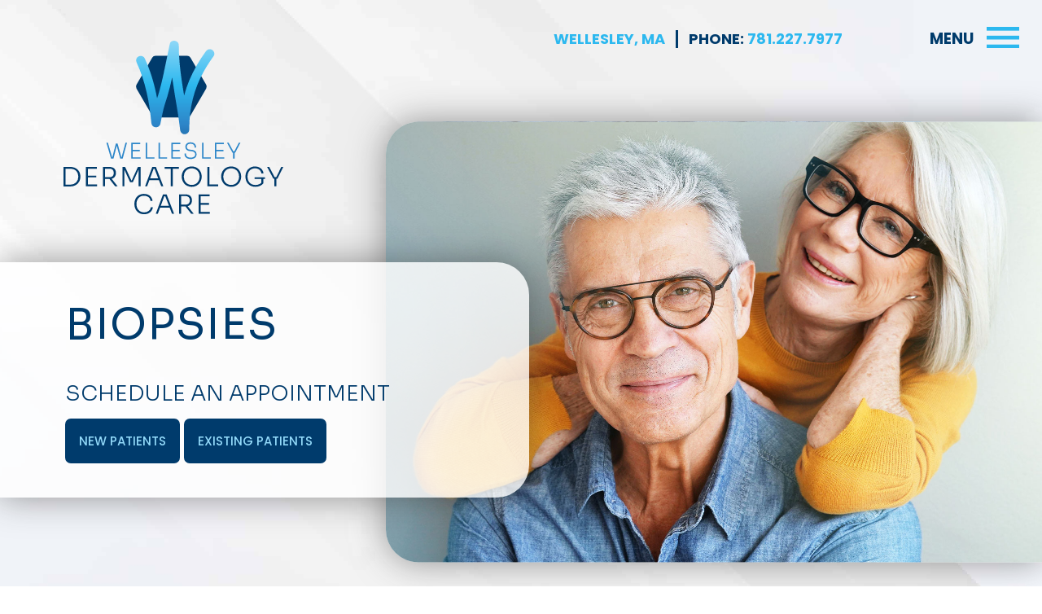

--- FILE ---
content_type: text/html; charset=UTF-8
request_url: https://wellesleydermatologycare.com/skin-surgeries/biopsies/
body_size: 37705
content:
<!DOCTYPE html>
<html lang="en-US" prefix="og: https://ogp.me/ns#">
<head> <script>
var gform;gform||(document.addEventListener("gform_main_scripts_loaded",function(){gform.scriptsLoaded=!0}),document.addEventListener("gform/theme/scripts_loaded",function(){gform.themeScriptsLoaded=!0}),window.addEventListener("DOMContentLoaded",function(){gform.domLoaded=!0}),gform={domLoaded:!1,scriptsLoaded:!1,themeScriptsLoaded:!1,isFormEditor:()=>"function"==typeof InitializeEditor,callIfLoaded:function(o){return!(!gform.domLoaded||!gform.scriptsLoaded||!gform.themeScriptsLoaded&&!gform.isFormEditor()||(gform.isFormEditor()&&console.warn("The use of gform.initializeOnLoaded() is deprecated in the form editor context and will be removed in Gravity Forms 3.1."),o(),0))},initializeOnLoaded:function(o){gform.callIfLoaded(o)||(document.addEventListener("gform_main_scripts_loaded",()=>{gform.scriptsLoaded=!0,gform.callIfLoaded(o)}),document.addEventListener("gform/theme/scripts_loaded",()=>{gform.themeScriptsLoaded=!0,gform.callIfLoaded(o)}),window.addEventListener("DOMContentLoaded",()=>{gform.domLoaded=!0,gform.callIfLoaded(o)}))},hooks:{action:{},filter:{}},addAction:function(o,r,e,t){gform.addHook("action",o,r,e,t)},addFilter:function(o,r,e,t){gform.addHook("filter",o,r,e,t)},doAction:function(o){gform.doHook("action",o,arguments)},applyFilters:function(o){return gform.doHook("filter",o,arguments)},removeAction:function(o,r){gform.removeHook("action",o,r)},removeFilter:function(o,r,e){gform.removeHook("filter",o,r,e)},addHook:function(o,r,e,t,n){null==gform.hooks[o][r]&&(gform.hooks[o][r]=[]);var d=gform.hooks[o][r];null==n&&(n=r+"_"+d.length),gform.hooks[o][r].push({tag:n,callable:e,priority:t=null==t?10:t})},doHook:function(r,o,e){var t;if(e=Array.prototype.slice.call(e,1),null!=gform.hooks[r][o]&&((o=gform.hooks[r][o]).sort(function(o,r){return o.priority-r.priority}),o.forEach(function(o){"function"!=typeof(t=o.callable)&&(t=window[t]),"action"==r?t.apply(null,e):e[0]=t.apply(null,e)})),"filter"==r)return e[0]},removeHook:function(o,r,t,n){var e;null!=gform.hooks[o][r]&&(e=(e=gform.hooks[o][r]).filter(function(o,r,e){return!!(null!=n&&n!=o.tag||null!=t&&t!=o.priority)}),gform.hooks[o][r]=e)}});
</script>
<meta charset="UTF-8"><script>if(navigator.userAgent.match(/MSIE|Internet Explorer/i)||navigator.userAgent.match(/Trident\/7\..*?rv:11/i)){var href=document.location.href;if(!href.match(/[?&]nowprocket/)){if(href.indexOf("?")==-1){if(href.indexOf("#")==-1){document.location.href=href+"?nowprocket=1"}else{document.location.href=href.replace("#","?nowprocket=1#")}}else{if(href.indexOf("#")==-1){document.location.href=href+"&nowprocket=1"}else{document.location.href=href.replace("#","&nowprocket=1#")}}}}</script><script>(()=>{class RocketLazyLoadScripts{constructor(){this.v="2.0.4",this.userEvents=["keydown","keyup","mousedown","mouseup","mousemove","mouseover","mouseout","touchmove","touchstart","touchend","touchcancel","wheel","click","dblclick","input"],this.attributeEvents=["onblur","onclick","oncontextmenu","ondblclick","onfocus","onmousedown","onmouseenter","onmouseleave","onmousemove","onmouseout","onmouseover","onmouseup","onmousewheel","onscroll","onsubmit"]}async t(){this.i(),this.o(),/iP(ad|hone)/.test(navigator.userAgent)&&this.h(),this.u(),this.l(this),this.m(),this.k(this),this.p(this),this._(),await Promise.all([this.R(),this.L()]),this.lastBreath=Date.now(),this.S(this),this.P(),this.D(),this.O(),this.M(),await this.C(this.delayedScripts.normal),await this.C(this.delayedScripts.defer),await this.C(this.delayedScripts.async),await this.T(),await this.F(),await this.j(),await this.A(),window.dispatchEvent(new Event("rocket-allScriptsLoaded")),this.everythingLoaded=!0,this.lastTouchEnd&&await new Promise(t=>setTimeout(t,500-Date.now()+this.lastTouchEnd)),this.I(),this.H(),this.U(),this.W()}i(){this.CSPIssue=sessionStorage.getItem("rocketCSPIssue"),document.addEventListener("securitypolicyviolation",t=>{this.CSPIssue||"script-src-elem"!==t.violatedDirective||"data"!==t.blockedURI||(this.CSPIssue=!0,sessionStorage.setItem("rocketCSPIssue",!0))},{isRocket:!0})}o(){window.addEventListener("pageshow",t=>{this.persisted=t.persisted,this.realWindowLoadedFired=!0},{isRocket:!0}),window.addEventListener("pagehide",()=>{this.onFirstUserAction=null},{isRocket:!0})}h(){let t;function e(e){t=e}window.addEventListener("touchstart",e,{isRocket:!0}),window.addEventListener("touchend",function i(o){o.changedTouches[0]&&t.changedTouches[0]&&Math.abs(o.changedTouches[0].pageX-t.changedTouches[0].pageX)<10&&Math.abs(o.changedTouches[0].pageY-t.changedTouches[0].pageY)<10&&o.timeStamp-t.timeStamp<200&&(window.removeEventListener("touchstart",e,{isRocket:!0}),window.removeEventListener("touchend",i,{isRocket:!0}),"INPUT"===o.target.tagName&&"text"===o.target.type||(o.target.dispatchEvent(new TouchEvent("touchend",{target:o.target,bubbles:!0})),o.target.dispatchEvent(new MouseEvent("mouseover",{target:o.target,bubbles:!0})),o.target.dispatchEvent(new PointerEvent("click",{target:o.target,bubbles:!0,cancelable:!0,detail:1,clientX:o.changedTouches[0].clientX,clientY:o.changedTouches[0].clientY})),event.preventDefault()))},{isRocket:!0})}q(t){this.userActionTriggered||("mousemove"!==t.type||this.firstMousemoveIgnored?"keyup"===t.type||"mouseover"===t.type||"mouseout"===t.type||(this.userActionTriggered=!0,this.onFirstUserAction&&this.onFirstUserAction()):this.firstMousemoveIgnored=!0),"click"===t.type&&t.preventDefault(),t.stopPropagation(),t.stopImmediatePropagation(),"touchstart"===this.lastEvent&&"touchend"===t.type&&(this.lastTouchEnd=Date.now()),"click"===t.type&&(this.lastTouchEnd=0),this.lastEvent=t.type,t.composedPath&&t.composedPath()[0].getRootNode()instanceof ShadowRoot&&(t.rocketTarget=t.composedPath()[0]),this.savedUserEvents.push(t)}u(){this.savedUserEvents=[],this.userEventHandler=this.q.bind(this),this.userEvents.forEach(t=>window.addEventListener(t,this.userEventHandler,{passive:!1,isRocket:!0})),document.addEventListener("visibilitychange",this.userEventHandler,{isRocket:!0})}U(){this.userEvents.forEach(t=>window.removeEventListener(t,this.userEventHandler,{passive:!1,isRocket:!0})),document.removeEventListener("visibilitychange",this.userEventHandler,{isRocket:!0}),this.savedUserEvents.forEach(t=>{(t.rocketTarget||t.target).dispatchEvent(new window[t.constructor.name](t.type,t))})}m(){const t="return false",e=Array.from(this.attributeEvents,t=>"data-rocket-"+t),i="["+this.attributeEvents.join("],[")+"]",o="[data-rocket-"+this.attributeEvents.join("],[data-rocket-")+"]",s=(e,i,o)=>{o&&o!==t&&(e.setAttribute("data-rocket-"+i,o),e["rocket"+i]=new Function("event",o),e.setAttribute(i,t))};new MutationObserver(t=>{for(const n of t)"attributes"===n.type&&(n.attributeName.startsWith("data-rocket-")||this.everythingLoaded?n.attributeName.startsWith("data-rocket-")&&this.everythingLoaded&&this.N(n.target,n.attributeName.substring(12)):s(n.target,n.attributeName,n.target.getAttribute(n.attributeName))),"childList"===n.type&&n.addedNodes.forEach(t=>{if(t.nodeType===Node.ELEMENT_NODE)if(this.everythingLoaded)for(const i of[t,...t.querySelectorAll(o)])for(const t of i.getAttributeNames())e.includes(t)&&this.N(i,t.substring(12));else for(const e of[t,...t.querySelectorAll(i)])for(const t of e.getAttributeNames())this.attributeEvents.includes(t)&&s(e,t,e.getAttribute(t))})}).observe(document,{subtree:!0,childList:!0,attributeFilter:[...this.attributeEvents,...e]})}I(){this.attributeEvents.forEach(t=>{document.querySelectorAll("[data-rocket-"+t+"]").forEach(e=>{this.N(e,t)})})}N(t,e){const i=t.getAttribute("data-rocket-"+e);i&&(t.setAttribute(e,i),t.removeAttribute("data-rocket-"+e))}k(t){Object.defineProperty(HTMLElement.prototype,"onclick",{get(){return this.rocketonclick||null},set(e){this.rocketonclick=e,this.setAttribute(t.everythingLoaded?"onclick":"data-rocket-onclick","this.rocketonclick(event)")}})}S(t){function e(e,i){let o=e[i];e[i]=null,Object.defineProperty(e,i,{get:()=>o,set(s){t.everythingLoaded?o=s:e["rocket"+i]=o=s}})}e(document,"onreadystatechange"),e(window,"onload"),e(window,"onpageshow");try{Object.defineProperty(document,"readyState",{get:()=>t.rocketReadyState,set(e){t.rocketReadyState=e},configurable:!0}),document.readyState="loading"}catch(t){console.log("WPRocket DJE readyState conflict, bypassing")}}l(t){this.originalAddEventListener=EventTarget.prototype.addEventListener,this.originalRemoveEventListener=EventTarget.prototype.removeEventListener,this.savedEventListeners=[],EventTarget.prototype.addEventListener=function(e,i,o){o&&o.isRocket||!t.B(e,this)&&!t.userEvents.includes(e)||t.B(e,this)&&!t.userActionTriggered||e.startsWith("rocket-")||t.everythingLoaded?t.originalAddEventListener.call(this,e,i,o):(t.savedEventListeners.push({target:this,remove:!1,type:e,func:i,options:o}),"mouseenter"!==e&&"mouseleave"!==e||t.originalAddEventListener.call(this,e,t.savedUserEvents.push,o))},EventTarget.prototype.removeEventListener=function(e,i,o){o&&o.isRocket||!t.B(e,this)&&!t.userEvents.includes(e)||t.B(e,this)&&!t.userActionTriggered||e.startsWith("rocket-")||t.everythingLoaded?t.originalRemoveEventListener.call(this,e,i,o):t.savedEventListeners.push({target:this,remove:!0,type:e,func:i,options:o})}}J(t,e){this.savedEventListeners=this.savedEventListeners.filter(i=>{let o=i.type,s=i.target||window;return e!==o||t!==s||(this.B(o,s)&&(i.type="rocket-"+o),this.$(i),!1)})}H(){EventTarget.prototype.addEventListener=this.originalAddEventListener,EventTarget.prototype.removeEventListener=this.originalRemoveEventListener,this.savedEventListeners.forEach(t=>this.$(t))}$(t){t.remove?this.originalRemoveEventListener.call(t.target,t.type,t.func,t.options):this.originalAddEventListener.call(t.target,t.type,t.func,t.options)}p(t){let e;function i(e){return t.everythingLoaded?e:e.split(" ").map(t=>"load"===t||t.startsWith("load.")?"rocket-jquery-load":t).join(" ")}function o(o){function s(e){const s=o.fn[e];o.fn[e]=o.fn.init.prototype[e]=function(){return this[0]===window&&t.userActionTriggered&&("string"==typeof arguments[0]||arguments[0]instanceof String?arguments[0]=i(arguments[0]):"object"==typeof arguments[0]&&Object.keys(arguments[0]).forEach(t=>{const e=arguments[0][t];delete arguments[0][t],arguments[0][i(t)]=e})),s.apply(this,arguments),this}}if(o&&o.fn&&!t.allJQueries.includes(o)){const e={DOMContentLoaded:[],"rocket-DOMContentLoaded":[]};for(const t in e)document.addEventListener(t,()=>{e[t].forEach(t=>t())},{isRocket:!0});o.fn.ready=o.fn.init.prototype.ready=function(i){function s(){parseInt(o.fn.jquery)>2?setTimeout(()=>i.bind(document)(o)):i.bind(document)(o)}return"function"==typeof i&&(t.realDomReadyFired?!t.userActionTriggered||t.fauxDomReadyFired?s():e["rocket-DOMContentLoaded"].push(s):e.DOMContentLoaded.push(s)),o([])},s("on"),s("one"),s("off"),t.allJQueries.push(o)}e=o}t.allJQueries=[],o(window.jQuery),Object.defineProperty(window,"jQuery",{get:()=>e,set(t){o(t)}})}P(){const t=new Map;document.write=document.writeln=function(e){const i=document.currentScript,o=document.createRange(),s=i.parentElement;let n=t.get(i);void 0===n&&(n=i.nextSibling,t.set(i,n));const c=document.createDocumentFragment();o.setStart(c,0),c.appendChild(o.createContextualFragment(e)),s.insertBefore(c,n)}}async R(){return new Promise(t=>{this.userActionTriggered?t():this.onFirstUserAction=t})}async L(){return new Promise(t=>{document.addEventListener("DOMContentLoaded",()=>{this.realDomReadyFired=!0,t()},{isRocket:!0})})}async j(){return this.realWindowLoadedFired?Promise.resolve():new Promise(t=>{window.addEventListener("load",t,{isRocket:!0})})}M(){this.pendingScripts=[];this.scriptsMutationObserver=new MutationObserver(t=>{for(const e of t)e.addedNodes.forEach(t=>{"SCRIPT"!==t.tagName||t.noModule||t.isWPRocket||this.pendingScripts.push({script:t,promise:new Promise(e=>{const i=()=>{const i=this.pendingScripts.findIndex(e=>e.script===t);i>=0&&this.pendingScripts.splice(i,1),e()};t.addEventListener("load",i,{isRocket:!0}),t.addEventListener("error",i,{isRocket:!0}),setTimeout(i,1e3)})})})}),this.scriptsMutationObserver.observe(document,{childList:!0,subtree:!0})}async F(){await this.X(),this.pendingScripts.length?(await this.pendingScripts[0].promise,await this.F()):this.scriptsMutationObserver.disconnect()}D(){this.delayedScripts={normal:[],async:[],defer:[]},document.querySelectorAll("script[type$=rocketlazyloadscript]").forEach(t=>{t.hasAttribute("data-rocket-src")?t.hasAttribute("async")&&!1!==t.async?this.delayedScripts.async.push(t):t.hasAttribute("defer")&&!1!==t.defer||"module"===t.getAttribute("data-rocket-type")?this.delayedScripts.defer.push(t):this.delayedScripts.normal.push(t):this.delayedScripts.normal.push(t)})}async _(){await this.L();let t=[];document.querySelectorAll("script[type$=rocketlazyloadscript][data-rocket-src]").forEach(e=>{let i=e.getAttribute("data-rocket-src");if(i&&!i.startsWith("data:")){i.startsWith("//")&&(i=location.protocol+i);try{const o=new URL(i).origin;o!==location.origin&&t.push({src:o,crossOrigin:e.crossOrigin||"module"===e.getAttribute("data-rocket-type")})}catch(t){}}}),t=[...new Map(t.map(t=>[JSON.stringify(t),t])).values()],this.Y(t,"preconnect")}async G(t){if(await this.K(),!0!==t.noModule||!("noModule"in HTMLScriptElement.prototype))return new Promise(e=>{let i;function o(){(i||t).setAttribute("data-rocket-status","executed"),e()}try{if(navigator.userAgent.includes("Firefox/")||""===navigator.vendor||this.CSPIssue)i=document.createElement("script"),[...t.attributes].forEach(t=>{let e=t.nodeName;"type"!==e&&("data-rocket-type"===e&&(e="type"),"data-rocket-src"===e&&(e="src"),i.setAttribute(e,t.nodeValue))}),t.text&&(i.text=t.text),t.nonce&&(i.nonce=t.nonce),i.hasAttribute("src")?(i.addEventListener("load",o,{isRocket:!0}),i.addEventListener("error",()=>{i.setAttribute("data-rocket-status","failed-network"),e()},{isRocket:!0}),setTimeout(()=>{i.isConnected||e()},1)):(i.text=t.text,o()),i.isWPRocket=!0,t.parentNode.replaceChild(i,t);else{const i=t.getAttribute("data-rocket-type"),s=t.getAttribute("data-rocket-src");i?(t.type=i,t.removeAttribute("data-rocket-type")):t.removeAttribute("type"),t.addEventListener("load",o,{isRocket:!0}),t.addEventListener("error",i=>{this.CSPIssue&&i.target.src.startsWith("data:")?(console.log("WPRocket: CSP fallback activated"),t.removeAttribute("src"),this.G(t).then(e)):(t.setAttribute("data-rocket-status","failed-network"),e())},{isRocket:!0}),s?(t.fetchPriority="high",t.removeAttribute("data-rocket-src"),t.src=s):t.src="data:text/javascript;base64,"+window.btoa(unescape(encodeURIComponent(t.text)))}}catch(i){t.setAttribute("data-rocket-status","failed-transform"),e()}});t.setAttribute("data-rocket-status","skipped")}async C(t){const e=t.shift();return e?(e.isConnected&&await this.G(e),this.C(t)):Promise.resolve()}O(){this.Y([...this.delayedScripts.normal,...this.delayedScripts.defer,...this.delayedScripts.async],"preload")}Y(t,e){this.trash=this.trash||[];let i=!0;var o=document.createDocumentFragment();t.forEach(t=>{const s=t.getAttribute&&t.getAttribute("data-rocket-src")||t.src;if(s&&!s.startsWith("data:")){const n=document.createElement("link");n.href=s,n.rel=e,"preconnect"!==e&&(n.as="script",n.fetchPriority=i?"high":"low"),t.getAttribute&&"module"===t.getAttribute("data-rocket-type")&&(n.crossOrigin=!0),t.crossOrigin&&(n.crossOrigin=t.crossOrigin),t.integrity&&(n.integrity=t.integrity),t.nonce&&(n.nonce=t.nonce),o.appendChild(n),this.trash.push(n),i=!1}}),document.head.appendChild(o)}W(){this.trash.forEach(t=>t.remove())}async T(){try{document.readyState="interactive"}catch(t){}this.fauxDomReadyFired=!0;try{await this.K(),this.J(document,"readystatechange"),document.dispatchEvent(new Event("rocket-readystatechange")),await this.K(),document.rocketonreadystatechange&&document.rocketonreadystatechange(),await this.K(),this.J(document,"DOMContentLoaded"),document.dispatchEvent(new Event("rocket-DOMContentLoaded")),await this.K(),this.J(window,"DOMContentLoaded"),window.dispatchEvent(new Event("rocket-DOMContentLoaded"))}catch(t){console.error(t)}}async A(){try{document.readyState="complete"}catch(t){}try{await this.K(),this.J(document,"readystatechange"),document.dispatchEvent(new Event("rocket-readystatechange")),await this.K(),document.rocketonreadystatechange&&document.rocketonreadystatechange(),await this.K(),this.J(window,"load"),window.dispatchEvent(new Event("rocket-load")),await this.K(),window.rocketonload&&window.rocketonload(),await this.K(),this.allJQueries.forEach(t=>t(window).trigger("rocket-jquery-load")),await this.K(),this.J(window,"pageshow");const t=new Event("rocket-pageshow");t.persisted=this.persisted,window.dispatchEvent(t),await this.K(),window.rocketonpageshow&&window.rocketonpageshow({persisted:this.persisted})}catch(t){console.error(t)}}async K(){Date.now()-this.lastBreath>45&&(await this.X(),this.lastBreath=Date.now())}async X(){return document.hidden?new Promise(t=>setTimeout(t)):new Promise(t=>requestAnimationFrame(t))}B(t,e){return e===document&&"readystatechange"===t||(e===document&&"DOMContentLoaded"===t||(e===window&&"DOMContentLoaded"===t||(e===window&&"load"===t||e===window&&"pageshow"===t)))}static run(){(new RocketLazyLoadScripts).t()}}RocketLazyLoadScripts.run()})();</script>

<meta name="viewport" content="width=device-width, initial-scale=1">
<link rel="profile" href="http://gmpg.org/xfn/11">

<!-- Font Css -->
<link data-minify="1" rel="stylesheet" href="https://wellesleydermatologycare.com/wp-content/cache/min/1/releases/v5.8.1/css/all.css?ver=1728578761" crossorigin="anonymous">
<link data-minify="1" rel="stylesheet" href="https://wellesleydermatologycare.com/wp-content/cache/min/1/qmr0fnx.css?ver=1728578761">
<!-- Css Link -->
<link data-minify="1" type="text/css" rel="stylesheet" href="https://wellesleydermatologycare.com/wp-content/cache/min/1/wp-content/themes/twentytwenty-child/dist/demo.css?ver=1728578761" />
<link data-minify="1" type="text/css" rel="stylesheet" href="https://wellesleydermatologycare.com/wp-content/cache/min/1/wp-content/themes/twentytwenty-child/dist/mmenu.css?ver=1728578761" />
<link data-minify="1" rel="stylesheet" type="text/css" href="https://wellesleydermatologycare.com/wp-content/cache/min/1/wp-content/themes/twentytwenty-child/source/jquery.fancybox.css?ver=1728578761" media="screen" />
<link data-minify="1" rel="stylesheet" href="https://wellesleydermatologycare.com/wp-content/cache/min/1/wp-content/themes/twentytwenty-child/assets/css/aos.css?ver=1728578761" >
<link data-minify="1" rel="stylesheet" href="https://wellesleydermatologycare.com/wp-content/cache/min/1/wp-content/themes/twentytwenty-child/assets/css/bootstrap.min.css?ver=1728578761" >
<link data-minify="1" rel="stylesheet" href="https://wellesleydermatologycare.com/wp-content/cache/min/1/wp-content/themes/twentytwenty-child/assets/css/swiper.css?ver=1728578761">
<link data-minify="1" rel="stylesheet" href="https://wellesleydermatologycare.com/wp-content/cache/min/1/wp-content/themes/twentytwenty-child/assets/css/nav-menu.css?ver=1728578761">
<link data-minify="1" rel="stylesheet" href="https://wellesleydermatologycare.com/wp-content/cache/min/1/wp-content/themes/twentytwenty-child/assets/css/main.css?ver=1728578761" >
<link data-minify="1" rel="stylesheet" href="https://wellesleydermatologycare.com/wp-content/cache/min/1/wp-content/themes/twentytwenty-child/assets/css/media-queries.css?ver=1728578761" >
<!-- Js Link -->
<script type="rocketlazyloadscript" data-rocket-src="https://wellesleydermatologycare.com/wp-content/themes/twentytwenty-child/assets/js/jquery-3.2.1.min.js"></script>

	<style>img:is([sizes="auto" i], [sizes^="auto," i]) { contain-intrinsic-size: 3000px 1500px }</style>
	
<!-- Search Engine Optimization by Rank Math - https://rankmath.com/ -->
<title>Biopsies For Skin Conditions | Wellesley Dermatology Care</title><link rel="preload" data-rocket-preload as="image" href="https://wellesleydermatologycare.com/wp-content/themes/twentytwenty-child/assets/images/banneer-background.jpg" fetchpriority="high">
<meta name="description" content="Wellesley Dermatology Care serves patients in the Boston Area. Biopsies for skin cancer are performed by board-certified dermatologist Dr. Rashel Goodkin."/>
<meta name="robots" content="follow, index, max-snippet:-1, max-video-preview:-1, max-image-preview:large"/>
<link rel="canonical" href="https://wellesleydermatologycare.com/skin-surgeries/biopsies/" />
<meta property="og:locale" content="en_US" />
<meta property="og:type" content="article" />
<meta property="og:title" content="Biopsies For Skin Conditions | Wellesley Dermatology Care" />
<meta property="og:description" content="Wellesley Dermatology Care serves patients in the Boston Area. Biopsies for skin cancer are performed by board-certified dermatologist Dr. Rashel Goodkin." />
<meta property="og:url" content="https://wellesleydermatologycare.com/skin-surgeries/biopsies/" />
<meta property="og:site_name" content="Wellesley Dermatology Care" />
<meta property="article:publisher" content="https://www.facebook.com/Wellesley-Dermatology-Care-102958544990091" />
<meta property="og:updated_time" content="2021-06-30T19:45:29+00:00" />
<meta property="article:published_time" content="2020-11-19T06:01:10+00:00" />
<meta property="article:modified_time" content="2021-06-30T19:45:29+00:00" />
<meta name="twitter:card" content="summary_large_image" />
<meta name="twitter:title" content="Biopsies For Skin Conditions | Wellesley Dermatology Care" />
<meta name="twitter:description" content="Wellesley Dermatology Care serves patients in the Boston Area. Biopsies for skin cancer are performed by board-certified dermatologist Dr. Rashel Goodkin." />
<meta name="twitter:site" content="@dlm_developer" />
<meta name="twitter:creator" content="@dlm_developer" />
<meta name="twitter:label1" content="Time to read" />
<meta name="twitter:data1" content="2 minutes" />
<script type="application/ld+json" class="rank-math-schema">{"@context":"https://schema.org","@graph":[{"@type":"Place","@id":"https://wellesleydermatologycare.com/#place","address":{"@type":"PostalAddress","streetAddress":"65 Walnut St, Suite 440","addressLocality":"Wellesley","addressRegion":"MA","postalCode":"02481","addressCountry":"USA"}},{"@type":["MedicalClinic","Organization"],"@id":"https://wellesleydermatologycare.com/#organization","name":"Wellesley Dermatology Care","url":"http://wellesleydermatologycare.com","sameAs":["https://www.facebook.com/Wellesley-Dermatology-Care-102958544990091","https://twitter.com/dlm_developer"],"email":"om@welleslydermatologycare.org","address":{"@type":"PostalAddress","streetAddress":"65 Walnut St, Suite 440","addressLocality":"Wellesley","addressRegion":"MA","postalCode":"02481","addressCountry":"USA"},"logo":{"@type":"ImageObject","@id":"https://wellesleydermatologycare.com/#logo","url":"http://wellesleydermatologycare.com/wp-content/uploads/2020/11/Goodkin_Logosolid.svg","contentUrl":"http://wellesleydermatologycare.com/wp-content/uploads/2020/11/Goodkin_Logosolid.svg","caption":"Wellesley Dermatology Care","inLanguage":"en-US","width":"399","height":"315"},"priceRange":"$","openingHours":["Monday,Tuesday,Wednesday,Thursday,Friday 08:00-16:30"],"location":{"@id":"https://wellesleydermatologycare.com/#place"},"image":{"@id":"https://wellesleydermatologycare.com/#logo"},"telephone":"1 781-227-7977"},{"@type":"WebSite","@id":"https://wellesleydermatologycare.com/#website","url":"https://wellesleydermatologycare.com","name":"Wellesley Dermatology Care","publisher":{"@id":"https://wellesleydermatologycare.com/#organization"},"inLanguage":"en-US"},{"@type":"ImageObject","@id":"https://wellesleydermatologycare.com/wp-content/uploads/2020/11/Goodkin_Logosolid.svg","url":"https://wellesleydermatologycare.com/wp-content/uploads/2020/11/Goodkin_Logosolid.svg","width":"399","height":"315","inLanguage":"en-US"},{"@type":"WebPage","@id":"https://wellesleydermatologycare.com/skin-surgeries/biopsies/#webpage","url":"https://wellesleydermatologycare.com/skin-surgeries/biopsies/","name":"Biopsies For Skin Conditions | Wellesley Dermatology Care","datePublished":"2020-11-19T06:01:10+00:00","dateModified":"2021-06-30T19:45:29+00:00","isPartOf":{"@id":"https://wellesleydermatologycare.com/#website"},"primaryImageOfPage":{"@id":"https://wellesleydermatologycare.com/wp-content/uploads/2020/11/Goodkin_Logosolid.svg"},"inLanguage":"en-US"},{"@type":"Person","@id":"https://wellesleydermatologycare.com/author/dr-goodkin/","name":"Dr. Goodkin","url":"https://wellesleydermatologycare.com/author/dr-goodkin/","image":{"@type":"ImageObject","@id":"https://secure.gravatar.com/avatar/50d87ec3721b31ebaba5a61be1e2935590da766a5507016cc1ead2d0f2d89af8?s=96&amp;d=mm&amp;r=g","url":"https://secure.gravatar.com/avatar/50d87ec3721b31ebaba5a61be1e2935590da766a5507016cc1ead2d0f2d89af8?s=96&amp;d=mm&amp;r=g","caption":"Dr. Goodkin","inLanguage":"en-US"},"worksFor":{"@id":"https://wellesleydermatologycare.com/#organization"}},{"@type":"Article","headline":"Biopsies For Skin Conditions | Wellesley Dermatology Care","keywords":"biopsies","datePublished":"2020-11-19T06:01:10+00:00","dateModified":"2021-06-30T19:45:29+00:00","author":{"@id":"https://wellesleydermatologycare.com/author/dr-goodkin/","name":"Dr. Goodkin"},"publisher":{"@id":"https://wellesleydermatologycare.com/#organization"},"description":"Wellesley Dermatology Care serves patients in the Boston Area. Biopsies for skin cancer are performed by board-certified dermatologist Dr. Rashel Goodkin.","name":"Biopsies For Skin Conditions | Wellesley Dermatology Care","@id":"https://wellesleydermatologycare.com/skin-surgeries/biopsies/#richSnippet","isPartOf":{"@id":"https://wellesleydermatologycare.com/skin-surgeries/biopsies/#webpage"},"image":{"@id":"https://wellesleydermatologycare.com/wp-content/uploads/2020/11/Goodkin_Logosolid.svg"},"inLanguage":"en-US","mainEntityOfPage":{"@id":"https://wellesleydermatologycare.com/skin-surgeries/biopsies/#webpage"}}]}</script>
<!-- /Rank Math WordPress SEO plugin -->

<link rel='dns-prefetch' href='//www.googletagmanager.com' />

<link rel="alternate" type="application/rss+xml" title="Wellesley Dermatology Care &raquo; Feed" href="https://wellesleydermatologycare.com/feed/" />
<link rel="alternate" type="application/rss+xml" title="Wellesley Dermatology Care &raquo; Comments Feed" href="https://wellesleydermatologycare.com/comments/feed/" />
<style id='wp-emoji-styles-inline-css'>

	img.wp-smiley, img.emoji {
		display: inline !important;
		border: none !important;
		box-shadow: none !important;
		height: 1em !important;
		width: 1em !important;
		margin: 0 0.07em !important;
		vertical-align: -0.1em !important;
		background: none !important;
		padding: 0 !important;
	}
</style>
<link rel='stylesheet' id='wp-block-library-css' href='https://wellesleydermatologycare.com/wp-includes/css/dist/block-library/style.min.css?ver=6.8.3' media='all' />
<style id='classic-theme-styles-inline-css'>
/*! This file is auto-generated */
.wp-block-button__link{color:#fff;background-color:#32373c;border-radius:9999px;box-shadow:none;text-decoration:none;padding:calc(.667em + 2px) calc(1.333em + 2px);font-size:1.125em}.wp-block-file__button{background:#32373c;color:#fff;text-decoration:none}
</style>
<style id='global-styles-inline-css'>
:root{--wp--preset--aspect-ratio--square: 1;--wp--preset--aspect-ratio--4-3: 4/3;--wp--preset--aspect-ratio--3-4: 3/4;--wp--preset--aspect-ratio--3-2: 3/2;--wp--preset--aspect-ratio--2-3: 2/3;--wp--preset--aspect-ratio--16-9: 16/9;--wp--preset--aspect-ratio--9-16: 9/16;--wp--preset--color--black: #000000;--wp--preset--color--cyan-bluish-gray: #abb8c3;--wp--preset--color--white: #ffffff;--wp--preset--color--pale-pink: #f78da7;--wp--preset--color--vivid-red: #cf2e2e;--wp--preset--color--luminous-vivid-orange: #ff6900;--wp--preset--color--luminous-vivid-amber: #fcb900;--wp--preset--color--light-green-cyan: #7bdcb5;--wp--preset--color--vivid-green-cyan: #00d084;--wp--preset--color--pale-cyan-blue: #8ed1fc;--wp--preset--color--vivid-cyan-blue: #0693e3;--wp--preset--color--vivid-purple: #9b51e0;--wp--preset--color--accent: #cd2653;--wp--preset--color--primary: #000000;--wp--preset--color--secondary: #6d6d6d;--wp--preset--color--subtle-background: #dcd7ca;--wp--preset--color--background: #f5efe0;--wp--preset--gradient--vivid-cyan-blue-to-vivid-purple: linear-gradient(135deg,rgba(6,147,227,1) 0%,rgb(155,81,224) 100%);--wp--preset--gradient--light-green-cyan-to-vivid-green-cyan: linear-gradient(135deg,rgb(122,220,180) 0%,rgb(0,208,130) 100%);--wp--preset--gradient--luminous-vivid-amber-to-luminous-vivid-orange: linear-gradient(135deg,rgba(252,185,0,1) 0%,rgba(255,105,0,1) 100%);--wp--preset--gradient--luminous-vivid-orange-to-vivid-red: linear-gradient(135deg,rgba(255,105,0,1) 0%,rgb(207,46,46) 100%);--wp--preset--gradient--very-light-gray-to-cyan-bluish-gray: linear-gradient(135deg,rgb(238,238,238) 0%,rgb(169,184,195) 100%);--wp--preset--gradient--cool-to-warm-spectrum: linear-gradient(135deg,rgb(74,234,220) 0%,rgb(151,120,209) 20%,rgb(207,42,186) 40%,rgb(238,44,130) 60%,rgb(251,105,98) 80%,rgb(254,248,76) 100%);--wp--preset--gradient--blush-light-purple: linear-gradient(135deg,rgb(255,206,236) 0%,rgb(152,150,240) 100%);--wp--preset--gradient--blush-bordeaux: linear-gradient(135deg,rgb(254,205,165) 0%,rgb(254,45,45) 50%,rgb(107,0,62) 100%);--wp--preset--gradient--luminous-dusk: linear-gradient(135deg,rgb(255,203,112) 0%,rgb(199,81,192) 50%,rgb(65,88,208) 100%);--wp--preset--gradient--pale-ocean: linear-gradient(135deg,rgb(255,245,203) 0%,rgb(182,227,212) 50%,rgb(51,167,181) 100%);--wp--preset--gradient--electric-grass: linear-gradient(135deg,rgb(202,248,128) 0%,rgb(113,206,126) 100%);--wp--preset--gradient--midnight: linear-gradient(135deg,rgb(2,3,129) 0%,rgb(40,116,252) 100%);--wp--preset--font-size--small: 18px;--wp--preset--font-size--medium: 20px;--wp--preset--font-size--large: 26.25px;--wp--preset--font-size--x-large: 42px;--wp--preset--font-size--normal: 21px;--wp--preset--font-size--larger: 32px;--wp--preset--spacing--20: 0.44rem;--wp--preset--spacing--30: 0.67rem;--wp--preset--spacing--40: 1rem;--wp--preset--spacing--50: 1.5rem;--wp--preset--spacing--60: 2.25rem;--wp--preset--spacing--70: 3.38rem;--wp--preset--spacing--80: 5.06rem;--wp--preset--shadow--natural: 6px 6px 9px rgba(0, 0, 0, 0.2);--wp--preset--shadow--deep: 12px 12px 50px rgba(0, 0, 0, 0.4);--wp--preset--shadow--sharp: 6px 6px 0px rgba(0, 0, 0, 0.2);--wp--preset--shadow--outlined: 6px 6px 0px -3px rgba(255, 255, 255, 1), 6px 6px rgba(0, 0, 0, 1);--wp--preset--shadow--crisp: 6px 6px 0px rgba(0, 0, 0, 1);}:where(.is-layout-flex){gap: 0.5em;}:where(.is-layout-grid){gap: 0.5em;}body .is-layout-flex{display: flex;}.is-layout-flex{flex-wrap: wrap;align-items: center;}.is-layout-flex > :is(*, div){margin: 0;}body .is-layout-grid{display: grid;}.is-layout-grid > :is(*, div){margin: 0;}:where(.wp-block-columns.is-layout-flex){gap: 2em;}:where(.wp-block-columns.is-layout-grid){gap: 2em;}:where(.wp-block-post-template.is-layout-flex){gap: 1.25em;}:where(.wp-block-post-template.is-layout-grid){gap: 1.25em;}.has-black-color{color: var(--wp--preset--color--black) !important;}.has-cyan-bluish-gray-color{color: var(--wp--preset--color--cyan-bluish-gray) !important;}.has-white-color{color: var(--wp--preset--color--white) !important;}.has-pale-pink-color{color: var(--wp--preset--color--pale-pink) !important;}.has-vivid-red-color{color: var(--wp--preset--color--vivid-red) !important;}.has-luminous-vivid-orange-color{color: var(--wp--preset--color--luminous-vivid-orange) !important;}.has-luminous-vivid-amber-color{color: var(--wp--preset--color--luminous-vivid-amber) !important;}.has-light-green-cyan-color{color: var(--wp--preset--color--light-green-cyan) !important;}.has-vivid-green-cyan-color{color: var(--wp--preset--color--vivid-green-cyan) !important;}.has-pale-cyan-blue-color{color: var(--wp--preset--color--pale-cyan-blue) !important;}.has-vivid-cyan-blue-color{color: var(--wp--preset--color--vivid-cyan-blue) !important;}.has-vivid-purple-color{color: var(--wp--preset--color--vivid-purple) !important;}.has-black-background-color{background-color: var(--wp--preset--color--black) !important;}.has-cyan-bluish-gray-background-color{background-color: var(--wp--preset--color--cyan-bluish-gray) !important;}.has-white-background-color{background-color: var(--wp--preset--color--white) !important;}.has-pale-pink-background-color{background-color: var(--wp--preset--color--pale-pink) !important;}.has-vivid-red-background-color{background-color: var(--wp--preset--color--vivid-red) !important;}.has-luminous-vivid-orange-background-color{background-color: var(--wp--preset--color--luminous-vivid-orange) !important;}.has-luminous-vivid-amber-background-color{background-color: var(--wp--preset--color--luminous-vivid-amber) !important;}.has-light-green-cyan-background-color{background-color: var(--wp--preset--color--light-green-cyan) !important;}.has-vivid-green-cyan-background-color{background-color: var(--wp--preset--color--vivid-green-cyan) !important;}.has-pale-cyan-blue-background-color{background-color: var(--wp--preset--color--pale-cyan-blue) !important;}.has-vivid-cyan-blue-background-color{background-color: var(--wp--preset--color--vivid-cyan-blue) !important;}.has-vivid-purple-background-color{background-color: var(--wp--preset--color--vivid-purple) !important;}.has-black-border-color{border-color: var(--wp--preset--color--black) !important;}.has-cyan-bluish-gray-border-color{border-color: var(--wp--preset--color--cyan-bluish-gray) !important;}.has-white-border-color{border-color: var(--wp--preset--color--white) !important;}.has-pale-pink-border-color{border-color: var(--wp--preset--color--pale-pink) !important;}.has-vivid-red-border-color{border-color: var(--wp--preset--color--vivid-red) !important;}.has-luminous-vivid-orange-border-color{border-color: var(--wp--preset--color--luminous-vivid-orange) !important;}.has-luminous-vivid-amber-border-color{border-color: var(--wp--preset--color--luminous-vivid-amber) !important;}.has-light-green-cyan-border-color{border-color: var(--wp--preset--color--light-green-cyan) !important;}.has-vivid-green-cyan-border-color{border-color: var(--wp--preset--color--vivid-green-cyan) !important;}.has-pale-cyan-blue-border-color{border-color: var(--wp--preset--color--pale-cyan-blue) !important;}.has-vivid-cyan-blue-border-color{border-color: var(--wp--preset--color--vivid-cyan-blue) !important;}.has-vivid-purple-border-color{border-color: var(--wp--preset--color--vivid-purple) !important;}.has-vivid-cyan-blue-to-vivid-purple-gradient-background{background: var(--wp--preset--gradient--vivid-cyan-blue-to-vivid-purple) !important;}.has-light-green-cyan-to-vivid-green-cyan-gradient-background{background: var(--wp--preset--gradient--light-green-cyan-to-vivid-green-cyan) !important;}.has-luminous-vivid-amber-to-luminous-vivid-orange-gradient-background{background: var(--wp--preset--gradient--luminous-vivid-amber-to-luminous-vivid-orange) !important;}.has-luminous-vivid-orange-to-vivid-red-gradient-background{background: var(--wp--preset--gradient--luminous-vivid-orange-to-vivid-red) !important;}.has-very-light-gray-to-cyan-bluish-gray-gradient-background{background: var(--wp--preset--gradient--very-light-gray-to-cyan-bluish-gray) !important;}.has-cool-to-warm-spectrum-gradient-background{background: var(--wp--preset--gradient--cool-to-warm-spectrum) !important;}.has-blush-light-purple-gradient-background{background: var(--wp--preset--gradient--blush-light-purple) !important;}.has-blush-bordeaux-gradient-background{background: var(--wp--preset--gradient--blush-bordeaux) !important;}.has-luminous-dusk-gradient-background{background: var(--wp--preset--gradient--luminous-dusk) !important;}.has-pale-ocean-gradient-background{background: var(--wp--preset--gradient--pale-ocean) !important;}.has-electric-grass-gradient-background{background: var(--wp--preset--gradient--electric-grass) !important;}.has-midnight-gradient-background{background: var(--wp--preset--gradient--midnight) !important;}.has-small-font-size{font-size: var(--wp--preset--font-size--small) !important;}.has-medium-font-size{font-size: var(--wp--preset--font-size--medium) !important;}.has-large-font-size{font-size: var(--wp--preset--font-size--large) !important;}.has-x-large-font-size{font-size: var(--wp--preset--font-size--x-large) !important;}
:where(.wp-block-post-template.is-layout-flex){gap: 1.25em;}:where(.wp-block-post-template.is-layout-grid){gap: 1.25em;}
:where(.wp-block-columns.is-layout-flex){gap: 2em;}:where(.wp-block-columns.is-layout-grid){gap: 2em;}
:root :where(.wp-block-pullquote){font-size: 1.5em;line-height: 1.6;}
</style>
<style id='responsive-menu-inline-css'>
/** This file is major component of this plugin so please don't try to edit here. */
#rmp_menu_trigger-509 {
  width: 55px;
  height: 55px;
  position: fixed;
  top: 15px;
  border-radius: 5px;
  display: none;
  text-decoration: none;
  right: 5%;
  background: #000000;
  transition: transform 0.5s, background-color 0.5s;
}
#rmp_menu_trigger-509:hover, #rmp_menu_trigger-509:focus {
  background: #000000;
  text-decoration: unset;
}
#rmp_menu_trigger-509.is-active {
  background: #000000;
}
#rmp_menu_trigger-509 .rmp-trigger-box {
  width: 25px;
  color: #ffffff;
}
#rmp_menu_trigger-509 .rmp-trigger-icon-active, #rmp_menu_trigger-509 .rmp-trigger-text-open {
  display: none;
}
#rmp_menu_trigger-509.is-active .rmp-trigger-icon-active, #rmp_menu_trigger-509.is-active .rmp-trigger-text-open {
  display: inline;
}
#rmp_menu_trigger-509.is-active .rmp-trigger-icon-inactive, #rmp_menu_trigger-509.is-active .rmp-trigger-text {
  display: none;
}
#rmp_menu_trigger-509 .rmp-trigger-label {
  color: #ffffff;
  pointer-events: none;
  line-height: 13px;
  font-family: inherit;
  font-size: 14px;
  display: inline;
  text-transform: inherit;
}
#rmp_menu_trigger-509 .rmp-trigger-label.rmp-trigger-label-top {
  display: block;
  margin-bottom: 12px;
}
#rmp_menu_trigger-509 .rmp-trigger-label.rmp-trigger-label-bottom {
  display: block;
  margin-top: 12px;
}
#rmp_menu_trigger-509 .responsive-menu-pro-inner {
  display: block;
}
#rmp_menu_trigger-509 .rmp-trigger-icon-inactive .rmp-font-icon {
  color: #ffffff;
}
#rmp_menu_trigger-509 .responsive-menu-pro-inner, #rmp_menu_trigger-509 .responsive-menu-pro-inner::before, #rmp_menu_trigger-509 .responsive-menu-pro-inner::after {
  width: 25px;
  height: 3px;
  background-color: #ffffff;
  border-radius: 4px;
  position: absolute;
}
#rmp_menu_trigger-509 .rmp-trigger-icon-active .rmp-font-icon {
  color: #ffffff;
}
#rmp_menu_trigger-509.is-active .responsive-menu-pro-inner, #rmp_menu_trigger-509.is-active .responsive-menu-pro-inner::before, #rmp_menu_trigger-509.is-active .responsive-menu-pro-inner::after {
  background-color: #ffffff;
}
#rmp_menu_trigger-509:hover .rmp-trigger-icon-inactive .rmp-font-icon {
  color: #ffffff;
}
#rmp_menu_trigger-509:not(.is-active):hover .responsive-menu-pro-inner, #rmp_menu_trigger-509:not(.is-active):hover .responsive-menu-pro-inner::before, #rmp_menu_trigger-509:not(.is-active):hover .responsive-menu-pro-inner::after {
  background-color: #ffffff;
}
#rmp_menu_trigger-509 .responsive-menu-pro-inner::before {
  top: 10px;
}
#rmp_menu_trigger-509 .responsive-menu-pro-inner::after {
  bottom: 10px;
}
#rmp_menu_trigger-509.is-active .responsive-menu-pro-inner::after {
  bottom: 0;
}
/* Hamburger menu styling */
@media screen and (max-width: 1024px) {
  /** Menu Title Style */
  /** Menu Additional Content Style */
  #rmp_menu_trigger-509 {
    display: block;
  }
  #rmp-container-509 {
    position: fixed;
    top: 0;
    margin: 0;
    transition: transform 0.5s;
    overflow: auto;
    display: block;
    width: 100%;
    background-color: #ffffff;
    background-image: url("");
    height: 100%;
    left: 0;
    padding-top: 0px;
    padding-left: 0px;
    padding-bottom: 0px;
    padding-right: 0px;
  }
  #rmp-menu-wrap-509 {
    padding-top: 0px;
    padding-left: 0px;
    padding-bottom: 0px;
    padding-right: 0px;
    background-color: #ffffff;
  }
  #rmp-menu-wrap-509 .rmp-menu, #rmp-menu-wrap-509 .rmp-submenu {
    width: 100%;
    box-sizing: border-box;
    margin: 0;
    padding: 0;
  }
  #rmp-menu-wrap-509 .rmp-submenu-depth-1 .rmp-menu-item-link {
    padding-left: 10%;
  }
  #rmp-menu-wrap-509 .rmp-submenu-depth-2 .rmp-menu-item-link {
    padding-left: 15%;
  }
  #rmp-menu-wrap-509 .rmp-submenu-depth-3 .rmp-menu-item-link {
    padding-left: 20%;
  }
  #rmp-menu-wrap-509 .rmp-submenu-depth-4 .rmp-menu-item-link {
    padding-left: 25%;
  }
  #rmp-menu-wrap-509 .rmp-submenu.rmp-submenu-open {
    display: block;
  }
  #rmp-menu-wrap-509 .rmp-menu-item {
    width: 100%;
    list-style: none;
    margin: 0;
  }
  #rmp-menu-wrap-509 .rmp-menu-item-link {
    height: 40px;
    line-height: 40px;
    font-size: 20px;
    border-bottom: 1px solid #ffffff;
    font-family: inherit;
    color: #003b6c;
    text-align: left;
    background-color: #ffffff;
    font-weight: normal;
    letter-spacing: 0px;
    display: block;
    box-sizing: border-box;
    width: 100%;
    text-decoration: none;
    position: relative;
    overflow: hidden;
    transition: background-color 0.5s, border-color 0.5s, 0.5s;
    padding: 0 5%;
    padding-right: 50px;
  }
  #rmp-menu-wrap-509 .rmp-menu-item-link:after, #rmp-menu-wrap-509 .rmp-menu-item-link:before {
    display: none;
  }
  #rmp-menu-wrap-509 .rmp-menu-item-link:hover, #rmp-menu-wrap-509 .rmp-menu-item-link:focus {
    color: #003b6c;
    border-color: #ffffff;
    background-color: #ffffff;
  }
  #rmp-menu-wrap-509 .rmp-menu-item-link:focus {
    outline: none;
    border-color: unset;
    box-shadow: unset;
  }
  #rmp-menu-wrap-509 .rmp-menu-item-link .rmp-font-icon {
    height: 40px;
    line-height: 40px;
    margin-right: 10px;
    font-size: 20px;
  }
  #rmp-menu-wrap-509 .rmp-menu-current-item .rmp-menu-item-link {
    color: #003b6c;
    border-color: #ffffff;
    background-color: #ffffff;
  }
  #rmp-menu-wrap-509 .rmp-menu-current-item .rmp-menu-item-link:hover, #rmp-menu-wrap-509 .rmp-menu-current-item .rmp-menu-item-link:focus {
    color: #003b6c;
    border-color: #ffffff;
    background-color: #ffffff;
  }
  #rmp-menu-wrap-509 .rmp-menu-subarrow {
    position: absolute;
    top: 0;
    bottom: 0;
    text-align: center;
    overflow: hidden;
    background-size: cover;
    overflow: hidden;
    right: 0;
    border-left-style: solid;
    border-left-color: #ffffff;
    border-left-width: 1px;
    height: 39px;
    width: 40px;
    color: #003b6c;
    background-color: #ffffff;
  }
  #rmp-menu-wrap-509 .rmp-menu-subarrow svg {
    fill: #003b6c;
  }
  #rmp-menu-wrap-509 .rmp-menu-subarrow:hover {
    color: #003b6c;
    border-color: #ffffff;
    background-color: #ffffff;
  }
  #rmp-menu-wrap-509 .rmp-menu-subarrow:hover svg {
    fill: #003b6c;
  }
  #rmp-menu-wrap-509 .rmp-menu-subarrow .rmp-font-icon {
    margin-right: unset;
  }
  #rmp-menu-wrap-509 .rmp-menu-subarrow * {
    vertical-align: middle;
    line-height: 39px;
  }
  #rmp-menu-wrap-509 .rmp-menu-subarrow-active {
    display: block;
    background-size: cover;
    color: #003b6c;
    border-color: #ffffff;
    background-color: #ffffff;
  }
  #rmp-menu-wrap-509 .rmp-menu-subarrow-active svg {
    fill: #003b6c;
  }
  #rmp-menu-wrap-509 .rmp-menu-subarrow-active:hover {
    color: #003b6c;
    border-color: #ffffff;
    background-color: #ffffff;
  }
  #rmp-menu-wrap-509 .rmp-menu-subarrow-active:hover svg {
    fill: #003b6c;
  }
  #rmp-menu-wrap-509 .rmp-submenu {
    display: none;
  }
  #rmp-menu-wrap-509 .rmp-submenu .rmp-menu-item-link {
    height: 40px;
    line-height: 40px;
    letter-spacing: 0px;
    font-size: 13px;
    border-bottom: 1px solid #ffffff;
    font-family: inherit;
    font-weight: normal;
    color: #003b6c;
    text-align: left;
    background-color: #ffffff;
  }
  #rmp-menu-wrap-509 .rmp-submenu .rmp-menu-item-link:hover, #rmp-menu-wrap-509 .rmp-submenu .rmp-menu-item-link:focus {
    color: #003b6c;
    border-color: #ffffff;
    background-color: #ffffff;
  }
  #rmp-menu-wrap-509 .rmp-submenu .rmp-menu-current-item .rmp-menu-item-link {
    color: #003b6c;
    border-color: #ffffff;
    background-color: #ffffff;
  }
  #rmp-menu-wrap-509 .rmp-submenu .rmp-menu-current-item .rmp-menu-item-link:hover, #rmp-menu-wrap-509 .rmp-submenu .rmp-menu-current-item .rmp-menu-item-link:focus {
    color: #003b6c;
    border-color: #ffffff;
    background-color: #ffffff;
  }
  #rmp-menu-wrap-509 .rmp-submenu .rmp-menu-subarrow {
    right: 0;
    border-right: unset;
    border-left-style: solid;
    border-left-color: #ffffff;
    border-left-width: 1px;
    height: 39px;
    line-height: 39px;
    width: 40px;
    color: #003b6c;
    background-color: #ffffff;
  }
  #rmp-menu-wrap-509 .rmp-submenu .rmp-menu-subarrow:hover {
    color: #003b6c;
    border-color: #ffffff;
    background-color: #ffffff;
  }
  #rmp-menu-wrap-509 .rmp-submenu .rmp-menu-subarrow-active {
    color: #003b6c;
    border-color: #ffffff;
    background-color: #ffffff;
  }
  #rmp-menu-wrap-509 .rmp-submenu .rmp-menu-subarrow-active:hover {
    color: #003b6c;
    border-color: #ffffff;
    background-color: #ffffff;
  }
  #rmp-menu-wrap-509 .rmp-menu-item-description {
    margin: 0;
    padding: 5px 5%;
    opacity: 0.8;
    color: #003b6c;
  }
  #rmp-search-box-509 {
    display: block;
    padding-top: 0px;
    padding-left: 5%;
    padding-bottom: 0px;
    padding-right: 5%;
  }
  #rmp-search-box-509 .rmp-search-form {
    margin: 0;
  }
  #rmp-search-box-509 .rmp-search-box {
    background: #ffffff;
    border: 1px solid #dadada;
    color: #ffffff;
    width: 100%;
    padding: 0 5%;
    border-radius: 30px;
    height: 45px;
    -webkit-appearance: none;
  }
  #rmp-search-box-509 .rmp-search-box::placeholder {
    color: #c7c7cd;
  }
  #rmp-search-box-509 .rmp-search-box:focus {
    background-color: #ffffff;
    outline: 2px solid #dadada;
    color: #ffffff;
  }
  #rmp-menu-title-509 {
    background-color: #ffffff;
    color: #003b6c;
    text-align: left;
    font-size: 13px;
    padding-top: 10%;
    padding-left: 5%;
    padding-bottom: 0%;
    padding-right: 5%;
    font-weight: 400;
    transition: background-color 0.5s, border-color 0.5s, color 0.5s;
  }
  #rmp-menu-title-509:hover {
    background-color: #ffffff;
    color: #003b6c;
  }
  #rmp-menu-title-509 > .rmp-menu-title-link {
    color: #003b6c;
    width: 100%;
    background-color: unset;
    text-decoration: none;
  }
  #rmp-menu-title-509 > .rmp-menu-title-link:hover {
    color: #003b6c;
  }
  #rmp-menu-title-509 .rmp-font-icon {
    font-size: 13px;
  }
  #rmp-menu-additional-content-509 {
    padding-top: 0px;
    padding-left: 5%;
    padding-bottom: 0px;
    padding-right: 5%;
    color: #003b6c;
    text-align: center;
    font-size: 16px;
  }
}
/**
This file contents common styling of menus.
*/
.rmp-container {
  display: none;
  visibility: visible;
  padding: 0px 0px 0px 0px;
  z-index: 99998;
  transition: all 0.3s;
  /** Scrolling bar in menu setting box **/
}
.rmp-container.rmp-fade-top, .rmp-container.rmp-fade-left, .rmp-container.rmp-fade-right, .rmp-container.rmp-fade-bottom {
  display: none;
}
.rmp-container.rmp-slide-left, .rmp-container.rmp-push-left {
  transform: translateX(-100%);
  -ms-transform: translateX(-100%);
  -webkit-transform: translateX(-100%);
  -moz-transform: translateX(-100%);
}
.rmp-container.rmp-slide-left.rmp-menu-open, .rmp-container.rmp-push-left.rmp-menu-open {
  transform: translateX(0);
  -ms-transform: translateX(0);
  -webkit-transform: translateX(0);
  -moz-transform: translateX(0);
}
.rmp-container.rmp-slide-right, .rmp-container.rmp-push-right {
  transform: translateX(100%);
  -ms-transform: translateX(100%);
  -webkit-transform: translateX(100%);
  -moz-transform: translateX(100%);
}
.rmp-container.rmp-slide-right.rmp-menu-open, .rmp-container.rmp-push-right.rmp-menu-open {
  transform: translateX(0);
  -ms-transform: translateX(0);
  -webkit-transform: translateX(0);
  -moz-transform: translateX(0);
}
.rmp-container.rmp-slide-top, .rmp-container.rmp-push-top {
  transform: translateY(-100%);
  -ms-transform: translateY(-100%);
  -webkit-transform: translateY(-100%);
  -moz-transform: translateY(-100%);
}
.rmp-container.rmp-slide-top.rmp-menu-open, .rmp-container.rmp-push-top.rmp-menu-open {
  transform: translateY(0);
  -ms-transform: translateY(0);
  -webkit-transform: translateY(0);
  -moz-transform: translateY(0);
}
.rmp-container.rmp-slide-bottom, .rmp-container.rmp-push-bottom {
  transform: translateY(100%);
  -ms-transform: translateY(100%);
  -webkit-transform: translateY(100%);
  -moz-transform: translateY(100%);
}
.rmp-container.rmp-slide-bottom.rmp-menu-open, .rmp-container.rmp-push-bottom.rmp-menu-open {
  transform: translateX(0);
  -ms-transform: translateX(0);
  -webkit-transform: translateX(0);
  -moz-transform: translateX(0);
}
.rmp-container::-webkit-scrollbar {
  width: 0px;
}
.rmp-container ::-webkit-scrollbar-track {
  box-shadow: inset 0 0 5px transparent;
}
.rmp-container ::-webkit-scrollbar-thumb {
  background: transparent;
}
.rmp-container ::-webkit-scrollbar-thumb:hover {
  background: transparent;
}
.rmp-container .rmp-menu-wrap .rmp-menu {
  transition: none;
  border-radius: 0;
  box-shadow: none;
  background: none;
  border: 0;
  bottom: auto;
  box-sizing: border-box;
  clip: auto;
  color: #666;
  display: block;
  float: none;
  font-family: inherit;
  font-size: 14px;
  height: auto;
  left: auto;
  line-height: 1.7;
  list-style-type: none;
  margin: 0;
  min-height: auto;
  max-height: none;
  opacity: 1;
  outline: none;
  overflow: visible;
  padding: 0;
  position: relative;
  pointer-events: auto;
  right: auto;
  text-align: left;
  text-decoration: none;
  text-indent: 0;
  text-transform: none;
  transform: none;
  top: auto;
  visibility: inherit;
  width: auto;
  word-wrap: break-word;
  white-space: normal;
}
.rmp-container .rmp-menu-additional-content {
  display: block;
  word-break: break-word;
}
.rmp-container .rmp-menu-title {
  display: flex;
  flex-direction: column;
}
.rmp-container .rmp-menu-title .rmp-menu-title-image {
  max-width: 100%;
  margin-bottom: 15px;
  display: block;
  margin: auto;
  margin-bottom: 15px;
}
button.rmp_menu_trigger {
  z-index: 999999;
  overflow: hidden;
  outline: none;
  border: 0;
  display: none;
  margin: 0;
  transition: transform 0.5s, background-color 0.5s;
  padding: 0;
}
button.rmp_menu_trigger .responsive-menu-pro-inner::before, button.rmp_menu_trigger .responsive-menu-pro-inner::after {
  content: "";
  display: block;
}
button.rmp_menu_trigger .responsive-menu-pro-inner::before {
  top: 10px;
}
button.rmp_menu_trigger .responsive-menu-pro-inner::after {
  bottom: 10px;
}
button.rmp_menu_trigger .rmp-trigger-box {
  width: 40px;
  display: inline-block;
  position: relative;
  pointer-events: none;
  vertical-align: super;
}
.admin-bar .rmp-container, .admin-bar .rmp_menu_trigger {
  margin-top: 32px !important;
}
@media screen and (max-width: 782px) {
  .admin-bar .rmp-container, .admin-bar .rmp_menu_trigger {
    margin-top: 46px !important;
  }
}
/*  Menu Trigger Boring Animation */
.rmp-menu-trigger-boring .responsive-menu-pro-inner {
  transition-property: none;
}
.rmp-menu-trigger-boring .responsive-menu-pro-inner::after, .rmp-menu-trigger-boring .responsive-menu-pro-inner::before {
  transition-property: none;
}
.rmp-menu-trigger-boring.is-active .responsive-menu-pro-inner {
  transform: rotate(45deg);
}
.rmp-menu-trigger-boring.is-active .responsive-menu-pro-inner:before {
  top: 0;
  opacity: 0;
}
.rmp-menu-trigger-boring.is-active .responsive-menu-pro-inner:after {
  bottom: 0;
  transform: rotate(-90deg);
}

</style>
<link data-minify="1" rel='stylesheet' id='dashicons-css' href='https://wellesleydermatologycare.com/wp-content/cache/min/1/wp-includes/css/dashicons.min.css?ver=1728578762' media='all' />
<link data-minify="1" rel='stylesheet' id='related-styles-css' href='https://wellesleydermatologycare.com/wp-content/cache/min/1/wp-content/plugins/wp-dlm-faq/assets/faq.css?ver=1728578762' media='all' />
<link rel='stylesheet' id='parent-style-css' href='https://wellesleydermatologycare.com/wp-content/themes/twentytwenty-child/style.css?ver=6.8.3' media='all' />
<link rel='stylesheet' id='twentytwenty-style-css' href='https://wellesleydermatologycare.com/wp-content/themes/twentytwenty-child/style.css?ver=1.0.0' media='all' />
<link rel='stylesheet' id='twentytwenty-print-style-css' href='https://wellesleydermatologycare.com/wp-content/themes/twentytwenty/print.css?ver=1.0.0' media='print' />
<style id='rocket-lazyload-inline-css'>
.rll-youtube-player{position:relative;padding-bottom:56.23%;height:0;overflow:hidden;max-width:100%;}.rll-youtube-player:focus-within{outline: 2px solid currentColor;outline-offset: 5px;}.rll-youtube-player iframe{position:absolute;top:0;left:0;width:100%;height:100%;z-index:100;background:0 0}.rll-youtube-player img{bottom:0;display:block;left:0;margin:auto;max-width:100%;width:100%;position:absolute;right:0;top:0;border:none;height:auto;-webkit-transition:.4s all;-moz-transition:.4s all;transition:.4s all}.rll-youtube-player img:hover{-webkit-filter:brightness(75%)}.rll-youtube-player .play{height:100%;width:100%;left:0;top:0;position:absolute;background:url(https://wellesleydermatologycare.com/wp-content/plugins/wp-rocket/assets/img/youtube.png) no-repeat center;background-color: transparent !important;cursor:pointer;border:none;}.wp-embed-responsive .wp-has-aspect-ratio .rll-youtube-player{position:absolute;padding-bottom:0;width:100%;height:100%;top:0;bottom:0;left:0;right:0}
</style>
<script type="rocketlazyloadscript" data-rocket-src="https://wellesleydermatologycare.com/wp-includes/js/jquery/jquery.min.js?ver=3.7.1" id="jquery-core-js"></script>
<script type="rocketlazyloadscript" data-rocket-src="https://wellesleydermatologycare.com/wp-includes/js/jquery/jquery-migrate.min.js?ver=3.4.1" id="jquery-migrate-js" data-rocket-defer defer></script>
<script id="rmp_menu_scripts-js-extra">
var rmp_menu = {"ajaxURL":"https:\/\/wellesleydermatologycare.com\/wp-admin\/admin-ajax.php","wp_nonce":"17fd2e705d","menu":[{"menu_theme":null,"theme_type":"default","theme_location_menu":"","submenu_submenu_arrow_width":"40","submenu_submenu_arrow_width_unit":"px","submenu_submenu_arrow_height":"39","submenu_submenu_arrow_height_unit":"px","submenu_arrow_position":"right","submenu_sub_arrow_background_colour":"#ffffff","submenu_sub_arrow_background_hover_colour":"#ffffff","submenu_sub_arrow_background_colour_active":"#ffffff","submenu_sub_arrow_background_hover_colour_active":"#ffffff","submenu_sub_arrow_border_width":"1","submenu_sub_arrow_border_width_unit":"px","submenu_sub_arrow_border_colour":"#ffffff","submenu_sub_arrow_border_hover_colour":"#ffffff","submenu_sub_arrow_border_colour_active":"#ffffff","submenu_sub_arrow_border_hover_colour_active":"#ffffff","submenu_sub_arrow_shape_colour":"#003b6c","submenu_sub_arrow_shape_hover_colour":"#003b6c","submenu_sub_arrow_shape_colour_active":"#003b6c","submenu_sub_arrow_shape_hover_colour_active":"#003b6c","use_header_bar":"off","header_bar_items_order":"{\"logo\":\"on\",\"title\":\"on\",\"search\":\"on\",\"html content\":\"on\"}","header_bar_title":"","header_bar_html_content":"","header_bar_logo":"","header_bar_logo_link":"","header_bar_logo_width":"","header_bar_logo_width_unit":"%","header_bar_logo_height":"","header_bar_logo_height_unit":"px","header_bar_height":"80","header_bar_height_unit":"px","header_bar_padding":{"top":"0px","right":"5%","bottom":"0px","left":"5%"},"header_bar_font":"","header_bar_font_size":"14","header_bar_font_size_unit":"px","header_bar_text_color":"#ffffff","header_bar_background_color":"#ffffff","header_bar_breakpoint":"800","header_bar_position_type":"fixed","header_bar_adjust_page":null,"header_bar_scroll_enable":"off","header_bar_scroll_background_color":"#36bdf6","mobile_breakpoint":"600","tablet_breakpoint":"1024","transition_speed":"0.5","sub_menu_speed":"0.2","show_menu_on_page_load":"","menu_disable_scrolling":"off","menu_overlay":"off","menu_overlay_colour":"rgba(0, 0, 0, 0.7)","desktop_menu_width":"","desktop_menu_width_unit":"%","desktop_menu_positioning":"fixed","desktop_menu_side":"","desktop_menu_to_hide":"","use_current_theme_location":"off","mega_menu":{"225":"off","227":"off","229":"off","228":"off","226":"off"},"desktop_submenu_open_animation":"fade","desktop_submenu_open_animation_speed":"100ms","desktop_submenu_open_on_click":"","desktop_menu_hide_and_show":"","menu_name":"Default Menu","menu_to_use":"primary-navigation","different_menu_for_mobile":"off","menu_to_use_in_mobile":"main-menu","use_mobile_menu":"on","use_tablet_menu":"on","use_desktop_menu":"","menu_display_on":"all-pages","menu_to_hide":"","submenu_descriptions_on":"","custom_walker":"","menu_background_colour":"#ffffff","menu_depth":"5","smooth_scroll_on":"off","smooth_scroll_speed":"500","menu_font_icons":[],"menu_links_height":"40","menu_links_height_unit":"px","menu_links_line_height":"40","menu_links_line_height_unit":"px","menu_depth_0":"5","menu_depth_0_unit":"%","menu_font_size":"20","menu_font_size_unit":"px","menu_font":"","menu_font_weight":"normal","menu_text_alignment":"left","menu_text_letter_spacing":"","menu_word_wrap":"off","menu_link_colour":"#003b6c","menu_link_hover_colour":"#003b6c","menu_current_link_colour":"#003b6c","menu_current_link_hover_colour":"#003b6c","menu_item_background_colour":"#ffffff","menu_item_background_hover_colour":"#ffffff","menu_current_item_background_colour":"#ffffff","menu_current_item_background_hover_colour":"#ffffff","menu_border_width":"1","menu_border_width_unit":"px","menu_item_border_colour":"#ffffff","menu_item_border_colour_hover":"#ffffff","menu_current_item_border_colour":"#ffffff","menu_current_item_border_hover_colour":"#ffffff","submenu_links_height":"40","submenu_links_height_unit":"px","submenu_links_line_height":"40","submenu_links_line_height_unit":"px","menu_depth_side":"left","menu_depth_1":"10","menu_depth_1_unit":"%","menu_depth_2":"15","menu_depth_2_unit":"%","menu_depth_3":"20","menu_depth_3_unit":"%","menu_depth_4":"25","menu_depth_4_unit":"%","submenu_item_background_colour":"#ffffff","submenu_item_background_hover_colour":"#ffffff","submenu_current_item_background_colour":"#ffffff","submenu_current_item_background_hover_colour":"#ffffff","submenu_border_width":"1","submenu_border_width_unit":"px","submenu_item_border_colour":"#ffffff","submenu_item_border_colour_hover":"#ffffff","submenu_current_item_border_colour":"#ffffff","submenu_current_item_border_hover_colour":"#ffffff","submenu_font_size":"13","submenu_font_size_unit":"px","submenu_font":"","submenu_font_weight":"normal","submenu_text_letter_spacing":"","submenu_text_alignment":"left","submenu_link_colour":"#003b6c","submenu_link_hover_colour":"#003b6c","submenu_current_link_colour":"#003b6c","submenu_current_link_hover_colour":"#003b6c","inactive_arrow_shape":"\u25bc","active_arrow_shape":"\u25b2","inactive_arrow_font_icon":"","active_arrow_font_icon":"","inactive_arrow_image":"","active_arrow_image":"","submenu_arrow_width":"40","submenu_arrow_width_unit":"px","submenu_arrow_height":"39","submenu_arrow_height_unit":"px","arrow_position":"right","menu_sub_arrow_shape_colour":"#003b6c","menu_sub_arrow_shape_hover_colour":"#003b6c","menu_sub_arrow_shape_colour_active":"#003b6c","menu_sub_arrow_shape_hover_colour_active":"#003b6c","menu_sub_arrow_border_width":"1","menu_sub_arrow_border_width_unit":"px","menu_sub_arrow_border_colour":"#ffffff","menu_sub_arrow_border_hover_colour":"#ffffff","menu_sub_arrow_border_colour_active":"#ffffff","menu_sub_arrow_border_hover_colour_active":"#ffffff","menu_sub_arrow_background_colour":"#ffffff","menu_sub_arrow_background_hover_colour":"#ffffff","menu_sub_arrow_background_colour_active":"#ffffff","menu_sub_arrow_background_hover_colour_active":"#ffffff","fade_submenus":"off","fade_submenus_side":"left","fade_submenus_delay":"100","fade_submenus_speed":"500","use_slide_effect":"off","slide_effect_back_to_text":"Back","accordion_animation":"off","auto_expand_all_submenus":"off","auto_expand_current_submenus":"off","menu_item_click_to_trigger_submenu":"off","button_width":"55","button_width_unit":"px","button_height":"55","button_height_unit":"px","button_background_colour":"#000000","button_background_colour_hover":"#000000","button_background_colour_active":"#000000","toggle_button_border_radius":"5","button_transparent_background":"off","button_left_or_right":"right","button_position_type":"fixed","button_distance_from_side":"5","button_distance_from_side_unit":"%","button_top":"15","button_top_unit":"px","button_push_with_animation":"off","button_click_animation":"boring","button_line_margin":"5","button_line_margin_unit":"px","button_line_width":"25","button_line_width_unit":"px","button_line_height":"3","button_line_height_unit":"px","button_line_colour":"#ffffff","button_line_colour_hover":"#ffffff","button_line_colour_active":"#ffffff","button_font_icon":"","button_font_icon_when_clicked":"","button_image":"","button_image_when_clicked":"","button_title":"","button_title_open":"","button_title_position":"left","menu_container_columns":"","button_font":"","button_font_size":"14","button_font_size_unit":"px","button_title_line_height":"13","button_title_line_height_unit":"px","button_text_colour":"#ffffff","button_trigger_type_click":"on","button_trigger_type_hover":"off","button_click_trigger":"#responsive-menu-button","items_order":{"title":"on","menu":"on","search":"","additional content":""},"menu_title":"","menu_title_link":"","menu_title_link_location":"_self","menu_title_image":"","menu_title_font_icon":"","menu_title_section_padding":{"top":"10%","right":"5%","bottom":"0%","left":"5%"},"menu_title_background_colour":"#ffffff","menu_title_background_hover_colour":"#ffffff","menu_title_font_size":"13","menu_title_font_size_unit":"px","menu_title_alignment":"left","menu_title_font_weight":"400","menu_title_font_family":"","menu_title_colour":"#003b6c","menu_title_hover_colour":"#003b6c","menu_title_image_width":"","menu_title_image_width_unit":"%","menu_title_image_height":"","menu_title_image_height_unit":"px","menu_additional_content":"","menu_additional_section_padding":{"left":"5%","top":"0px","right":"5%","bottom":"0px"},"menu_additional_content_font_size":"16","menu_additional_content_font_size_unit":"px","menu_additional_content_alignment":"center","menu_additional_content_colour":"#003b6c","menu_search_box_text":"Search","menu_search_box_code":"","menu_search_section_padding":{"left":"5%","top":"0px","right":"5%","bottom":"0px"},"menu_search_box_height":"45","menu_search_box_height_unit":"px","menu_search_box_border_radius":"30","menu_search_box_text_colour":"#ffffff","menu_search_box_background_colour":"#ffffff","menu_search_box_placeholder_colour":"#c7c7cd","menu_search_box_border_colour":"#dadada","menu_section_padding":{"top":"0px","right":"0px","bottom":"0px","left":"0px"},"menu_width":"100","menu_width_unit":"%","menu_maximum_width":"","menu_maximum_width_unit":"px","menu_minimum_width":"","menu_minimum_width_unit":"px","menu_auto_height":"off","menu_container_padding":{"top":"0px","right":"0px","bottom":"0px","left":"0px"},"menu_container_background_colour":"#ffffff","menu_background_image":"","animation_type":"slide","menu_appear_from":"left","animation_speed":"0.5","page_wrapper":"","menu_close_on_body_click":"off","menu_close_on_scroll":"off","menu_close_on_link_click":"off","enable_touch_gestures":"","active_arrow_font_icon_type":"font-awesome","active_arrow_image_alt":"","admin_theme":"dark","breakpoint":"1024","button_font_icon_type":"font-awesome","button_font_icon_when_clicked_type":"font-awesome","button_image_alt":"","button_image_alt_when_clicked":"","button_trigger_type":"click","custom_css":"","desktop_menu_options":"{\"93\":{\"type\":\"standard\",\"width\":\"auto\",\"parent_background_colour\":\"\",\"parent_background_image\":\"\"},\"197\":{\"type\":\"standard\",\"width\":\"auto\",\"parent_background_colour\":\"\",\"parent_background_image\":\"\"},\"199\":{\"width\":\"auto\",\"widgets\":[{\"title\":{\"enabled\":\"true\"}}]},\"198\":{\"width\":\"auto\",\"widgets\":[{\"title\":{\"enabled\":\"true\"}}]},\"200\":{\"width\":\"auto\",\"widgets\":[{\"title\":{\"enabled\":\"true\"}}]},\"442\":{\"width\":\"auto\",\"widgets\":[{\"title\":{\"enabled\":\"true\"}}]},\"195\":{\"type\":\"standard\",\"width\":\"auto\",\"parent_background_colour\":\"\",\"parent_background_image\":\"\"},\"196\":{\"width\":\"auto\",\"widgets\":[{\"title\":{\"enabled\":\"true\"}}]},\"231\":{\"width\":\"auto\",\"widgets\":[{\"title\":{\"enabled\":\"true\"}}]},\"230\":{\"width\":\"auto\",\"widgets\":[{\"title\":{\"enabled\":\"true\"}}]},\"219\":{\"width\":\"auto\",\"widgets\":[{\"title\":{\"enabled\":\"true\"}}]},\"220\":{\"width\":\"auto\",\"widgets\":[{\"title\":{\"enabled\":\"true\"}}]},\"265\":{\"width\":\"auto\",\"widgets\":[{\"title\":{\"enabled\":\"true\"}}]},\"229\":{\"width\":\"auto\",\"widgets\":[{\"title\":{\"enabled\":\"true\"}}]},\"239\":{\"width\":\"auto\",\"widgets\":[{\"title\":{\"enabled\":\"true\"}}]},\"238\":{\"width\":\"auto\",\"widgets\":[{\"title\":{\"enabled\":\"true\"}}]},\"237\":{\"width\":\"auto\",\"widgets\":[{\"title\":{\"enabled\":\"true\"}}]},\"240\":{\"width\":\"auto\",\"widgets\":[{\"title\":{\"enabled\":\"true\"}}]},\"302\":{\"width\":\"auto\",\"widgets\":[{\"title\":{\"enabled\":\"true\"}}]},\"228\":{\"width\":\"auto\",\"widgets\":[{\"title\":{\"enabled\":\"true\"}}]},\"274\":{\"width\":\"auto\",\"widgets\":[{\"title\":{\"enabled\":\"true\"}}]},\"273\":{\"width\":\"auto\",\"widgets\":[{\"title\":{\"enabled\":\"true\"}}]},\"276\":{\"width\":\"auto\",\"widgets\":[{\"title\":{\"enabled\":\"true\"}}]},\"275\":{\"width\":\"auto\",\"widgets\":[{\"title\":{\"enabled\":\"true\"}}]},\"287\":{\"width\":\"auto\",\"widgets\":[{\"title\":{\"enabled\":\"true\"}}]},\"272\":{\"width\":\"auto\",\"widgets\":[{\"title\":{\"enabled\":\"true\"}}]},\"277\":{\"width\":\"auto\",\"widgets\":[{\"title\":{\"enabled\":\"true\"}}]},\"227\":{\"width\":\"auto\",\"widgets\":[{\"title\":{\"enabled\":\"true\"}}]},\"226\":{\"width\":\"auto\",\"widgets\":[{\"title\":{\"enabled\":\"true\"}}]},\"282\":{\"width\":\"auto\",\"widgets\":[{\"title\":{\"enabled\":\"true\"}}]},\"285\":{\"width\":\"auto\",\"widgets\":[{\"title\":{\"enabled\":\"true\"}}]},\"284\":{\"width\":\"auto\",\"widgets\":[{\"title\":{\"enabled\":\"true\"}}]},\"338\":{\"width\":\"auto\",\"widgets\":[{\"title\":{\"enabled\":\"true\"}}]},\"224\":{\"width\":\"auto\",\"widgets\":[{\"title\":{\"enabled\":\"true\"}}]},\"292\":{\"width\":\"auto\",\"widgets\":[{\"title\":{\"enabled\":\"true\"}}]},\"293\":{\"width\":\"auto\",\"widgets\":[{\"title\":{\"enabled\":\"true\"}}]},\"291\":{\"width\":\"auto\",\"widgets\":[{\"title\":{\"enabled\":\"true\"}}]},\"223\":{\"width\":\"auto\",\"widgets\":[{\"title\":{\"enabled\":\"true\"}}]},\"222\":{\"width\":\"auto\",\"widgets\":[{\"title\":{\"enabled\":\"true\"}}]},\"301\":{\"width\":\"auto\",\"widgets\":[{\"title\":{\"enabled\":\"true\"}}]},\"300\":{\"width\":\"auto\",\"widgets\":[{\"title\":{\"enabled\":\"true\"}}]},\"299\":{\"width\":\"auto\",\"widgets\":[{\"title\":{\"enabled\":\"true\"}}]},\"298\":{\"width\":\"auto\",\"widgets\":[{\"title\":{\"enabled\":\"true\"}}]},\"221\":{\"width\":\"auto\",\"widgets\":[{\"title\":{\"enabled\":\"true\"}}]},\"253\":{\"width\":\"auto\",\"widgets\":[{\"title\":{\"enabled\":\"true\"}}]},\"252\":{\"width\":\"auto\",\"widgets\":[{\"title\":{\"enabled\":\"true\"}}]},\"251\":{\"width\":\"auto\",\"widgets\":[{\"title\":{\"enabled\":\"true\"}}]},\"250\":{\"width\":\"auto\",\"widgets\":[{\"title\":{\"enabled\":\"true\"}}]},\"249\":{\"width\":\"auto\",\"widgets\":[{\"title\":{\"enabled\":\"true\"}}]},\"191\":{\"type\":\"standard\",\"width\":\"auto\",\"parent_background_colour\":\"\",\"parent_background_image\":\"\"},\"243\":{\"width\":\"auto\",\"widgets\":[{\"title\":{\"enabled\":\"true\"}}]},\"261\":{\"width\":\"auto\",\"widgets\":[{\"title\":{\"enabled\":\"true\"}}]},\"260\":{\"width\":\"auto\",\"widgets\":[{\"title\":{\"enabled\":\"true\"}}]},\"339\":{\"width\":\"auto\",\"widgets\":[{\"title\":{\"enabled\":\"true\"}}]},\"192\":{\"type\":\"standard\",\"width\":\"auto\",\"parent_background_colour\":\"\",\"parent_background_image\":\"\"},\"203\":{\"width\":\"auto\",\"widgets\":[{\"title\":{\"enabled\":\"true\"}}]},\"194\":{\"width\":\"auto\",\"widgets\":[{\"title\":{\"enabled\":\"true\"}}]},\"193\":{\"width\":\"auto\",\"widgets\":[{\"title\":{\"enabled\":\"true\"}}]},\"204\":{\"width\":\"auto\",\"widgets\":[{\"title\":{\"enabled\":\"true\"}}]},\"190\":{\"type\":\"standard\",\"width\":\"auto\",\"parent_background_colour\":\"\",\"parent_background_image\":\"\"},\"263\":{\"width\":\"auto\",\"widgets\":[{\"title\":{\"enabled\":\"true\"}}]},\"262\":{\"width\":\"auto\",\"widgets\":[{\"title\":{\"enabled\":\"true\"}}]},\"313\":{\"width\":\"auto\",\"widgets\":[{\"title\":{\"enabled\":\"true\"}}]},\"189\":{\"type\":\"standard\",\"width\":\"auto\",\"parent_background_colour\":\"\",\"parent_background_image\":\"\"},\"311\":{\"width\":\"auto\",\"widgets\":[{\"title\":{\"enabled\":\"true\"}}]},\"309\":{\"width\":\"auto\",\"widgets\":[{\"title\":{\"enabled\":\"true\"}}]},\"312\":{\"width\":\"auto\",\"widgets\":[{\"title\":{\"enabled\":\"true\"}}]},\"308\":{\"width\":\"auto\",\"widgets\":[{\"title\":{\"enabled\":\"true\"}}]},\"283\":{\"width\":\"auto\",\"widgets\":[{\"title\":{\"enabled\":\"true\"}}]},\"307\":{\"width\":\"auto\",\"widgets\":[{\"title\":{\"enabled\":\"true\"}}]},\"306\":{\"width\":\"auto\",\"widgets\":[{\"title\":{\"enabled\":\"true\"}}]},\"444\":{\"width\":\"auto\",\"widgets\":[{\"title\":{\"enabled\":\"true\"}}]},\"443\":{\"width\":\"auto\",\"widgets\":[{\"title\":{\"enabled\":\"true\"}}]},\"483\":{\"type\":\"standard\",\"width\":\"auto\",\"parent_background_colour\":\"\",\"parent_background_image\":\"\"},\"94\":{\"type\":\"standard\",\"width\":\"auto\",\"parent_background_colour\":\"\",\"parent_background_image\":\"\"}}","excluded_pages":null,"external_files":"off","header_bar_logo_alt":"","hide_on_desktop":"off","hide_on_mobile":"off","inactive_arrow_font_icon_type":"font-awesome","inactive_arrow_image_alt":"","keyboard_shortcut_close_menu":"27,37","keyboard_shortcut_open_menu":"32,39","menu_adjust_for_wp_admin_bar":"off","menu_depth_5":"30","menu_depth_5_unit":"%","menu_title_font_icon_type":"font-awesome","menu_title_image_alt":"","minify_scripts":"off","mobile_only":"off","remove_bootstrap":"","remove_fontawesome":"","scripts_in_footer":"off","shortcode":"off","single_menu_font":"","single_menu_font_size":"14","single_menu_font_size_unit":"px","single_menu_height":"80","single_menu_height_unit":"px","single_menu_item_background_colour":"#ffffff","single_menu_item_background_colour_hover":"#ffffff","single_menu_item_link_colour":"#000000","single_menu_item_link_colour_hover":"#000000","single_menu_item_submenu_background_colour":"#ffffff","single_menu_item_submenu_background_colour_hover":"#ffffff","single_menu_item_submenu_link_colour":"#000000","single_menu_item_submenu_link_colour_hover":"#000000","single_menu_line_height":"80","single_menu_line_height_unit":"px","single_menu_submenu_font":"","single_menu_submenu_font_size":"12","single_menu_submenu_font_size_unit":"px","single_menu_submenu_height":"","single_menu_submenu_height_unit":"auto","single_menu_submenu_line_height":"40","single_menu_submenu_line_height_unit":"px","menu_title_padding":{"left":"5%","top":"0px","right":"5%","bottom":"0px"},"menu_id":509,"active_toggle_contents":"\u25b2","inactive_toggle_contents":"\u25bc"}]};
</script>
<script type="rocketlazyloadscript" data-minify="1" data-rocket-src="https://wellesleydermatologycare.com/wp-content/cache/min/1/wp-content/plugins/responsive-menu/v4.0.0/assets/js/rmp-menu.js?ver=1728578762" id="rmp_menu_scripts-js" data-rocket-defer defer></script>
<script type="rocketlazyloadscript" data-rocket-src="https://wellesleydermatologycare.com/wp-includes/js/jquery/ui/core.min.js?ver=1.13.3" id="jquery-ui-core-js" data-rocket-defer defer></script>
<script type="rocketlazyloadscript" data-rocket-src="https://wellesleydermatologycare.com/wp-includes/js/jquery/ui/mouse.min.js?ver=1.13.3" id="jquery-ui-mouse-js" data-rocket-defer defer></script>
<script type="rocketlazyloadscript" data-rocket-src="https://wellesleydermatologycare.com/wp-includes/js/jquery/ui/draggable.min.js?ver=1.13.3" id="jquery-ui-draggable-js" data-rocket-defer defer></script>
<script type="rocketlazyloadscript" data-rocket-src="https://wellesleydermatologycare.com/wp-includes/js/jquery/ui/droppable.min.js?ver=1.13.3" id="jquery-ui-droppable-js" data-rocket-defer defer></script>
<script type="rocketlazyloadscript" data-rocket-src="https://wellesleydermatologycare.com/wp-includes/js/jquery/ui/sortable.min.js?ver=1.13.3" id="jquery-ui-sortable-js" data-rocket-defer defer></script>
<script type="rocketlazyloadscript" data-minify="1" data-rocket-src="https://wellesleydermatologycare.com/wp-content/cache/min/1/wp-content/plugins/wp-dlm-faq/assets/faq.js?ver=1728578762" id="releated-script-js" data-rocket-defer defer></script>
<script type="rocketlazyloadscript" data-minify="1" data-rocket-src="https://wellesleydermatologycare.com/wp-content/cache/min/1/wp-content/themes/twentytwenty/assets/js/index.js?ver=1728578762" id="twentytwenty-js-js" async></script>

<!-- Google tag (gtag.js) snippet added by Site Kit -->
<!-- Google Analytics snippet added by Site Kit -->
<script type="rocketlazyloadscript" data-rocket-src="https://www.googletagmanager.com/gtag/js?id=G-ERKG205L77" id="google_gtagjs-js" async></script>
<script type="rocketlazyloadscript" id="google_gtagjs-js-after">
window.dataLayer = window.dataLayer || [];function gtag(){dataLayer.push(arguments);}
gtag("set","linker",{"domains":["wellesleydermatologycare.com"]});
gtag("js", new Date());
gtag("set", "developer_id.dZTNiMT", true);
gtag("config", "G-ERKG205L77");
</script>
<link rel="https://api.w.org/" href="https://wellesleydermatologycare.com/wp-json/" /><link rel="alternate" title="JSON" type="application/json" href="https://wellesleydermatologycare.com/wp-json/wp/v2/pages/303" /><link rel="EditURI" type="application/rsd+xml" title="RSD" href="https://wellesleydermatologycare.com/xmlrpc.php?rsd" />
<link rel='shortlink' href='https://wellesleydermatologycare.com/?p=303' />
<link rel="alternate" title="oEmbed (JSON)" type="application/json+oembed" href="https://wellesleydermatologycare.com/wp-json/oembed/1.0/embed?url=https%3A%2F%2Fwellesleydermatologycare.com%2Fskin-surgeries%2Fbiopsies%2F" />
<link rel="alternate" title="oEmbed (XML)" type="text/xml+oembed" href="https://wellesleydermatologycare.com/wp-json/oembed/1.0/embed?url=https%3A%2F%2Fwellesleydermatologycare.com%2Fskin-surgeries%2Fbiopsies%2F&#038;format=xml" />
<meta name="generator" content="Site Kit by Google 1.162.1" />	<script>document.documentElement.className = document.documentElement.className.replace( 'no-js', 'js' );</script>
	<style>.recentcomments a{display:inline !important;padding:0 !important;margin:0 !important;}</style><link rel="icon" href="https://wellesleydermatologycare.com/wp-content/uploads/2020/11/cropped-Goodkin_Fav-Icon-32x32.png" sizes="32x32" />
<link rel="icon" href="https://wellesleydermatologycare.com/wp-content/uploads/2020/11/cropped-Goodkin_Fav-Icon-192x192.png" sizes="192x192" />
<link rel="apple-touch-icon" href="https://wellesleydermatologycare.com/wp-content/uploads/2020/11/cropped-Goodkin_Fav-Icon-180x180.png" />
<meta name="msapplication-TileImage" content="https://wellesleydermatologycare.com/wp-content/uploads/2020/11/cropped-Goodkin_Fav-Icon-270x270.png" />
<noscript><style id="rocket-lazyload-nojs-css">.rll-youtube-player, [data-lazy-src]{display:none !important;}</style></noscript><!-- Global site tag (gtag.js) - Google Analytics -->
<script type="rocketlazyloadscript" async data-rocket-src="https://www.googletagmanager.com/gtag/js?id=G-9DZ7MFE9DX"></script>
<script type="rocketlazyloadscript">
  window.dataLayer = window.dataLayer || [];
  function gtag(){dataLayer.push(arguments);}
  gtag('js', new Date());

  gtag('config', 'G-9DZ7MFE9DX');
</script>
<style id="rocket-lazyrender-inline-css">[data-wpr-lazyrender] {content-visibility: auto;}</style><meta name="generator" content="WP Rocket 3.19.4" data-wpr-features="wpr_delay_js wpr_defer_js wpr_minify_js wpr_lazyload_images wpr_lazyload_iframes wpr_automatic_lazy_rendering wpr_oci wpr_image_dimensions wpr_cache_webp wpr_minify_css wpr_desktop" /></head>

<body class="wp-singular page-template-default page page-id-303 page-child parent-pageid-188 wp-embed-responsive wp-theme-twentytwenty wp-child-theme-twentytwenty-child singular enable-search-modal missing-post-thumbnail has-no-pagination not-showing-comments show-avatars footer-top-visible">
<div  id="page" class="site">
	<header  class="hedaer-area" id="hedaer-area">
		<div  class="container">
			<div class="logo-area">
								<a href="https://wellesleydermatologycare.com"><img width="339" height="115" src="data:image/svg+xml,%3Csvg%20xmlns='http://www.w3.org/2000/svg'%20viewBox='0%200%20339%20115'%3E%3C/svg%3E"  alt="" data-lazy-src="https://wellesleydermatologycare.com/wp-content/uploads/2020/11/Goodkin_Logosolid-horizontal.svg"><noscript><img width="339" height="115" src="https://wellesleydermatologycare.com/wp-content/uploads/2020/11/Goodkin_Logosolid-horizontal.svg"  alt=""></noscript></a>
							</div>
			<div class="schedule-an-appointment-area">
				<a href="#schedule-form" class="fancybox common-button">Schedule an Appointment</a>
			</div>
			<div class="phone-address">
				<ul>
										<li><a href="#map" class="fancybox">Wellesley, MA</a></li>
															<li>Phone:<a href="tel:781.227.7977"> 781.227.7977</a></li>
									</ul>
			</div>
			<div class="nav-bar-area">	
				<a href="javascript:void(0)" id="desktop-menu-icon">
				<span>Menu</span>
				<img width="53" height="34" src="data:image/svg+xml,%3Csvg%20xmlns='http://www.w3.org/2000/svg'%20viewBox='0%200%2053%2034'%3E%3C/svg%3E"  border="0" alt="" class="menu-icon" data-lazy-src="https://wellesleydermatologycare.com/wp-content/themes/twentytwenty-child/assets/images/menu.svg"><noscript><img width="53" height="34" src="https://wellesleydermatologycare.com/wp-content/themes/twentytwenty-child/assets/images/menu.svg"  border="0" alt="" class="menu-icon"></noscript>
				</a>
			</div>
		</div>
		<!-- ---------nv-for-mobile -->
		<div  class="header-navigation-wrapper hedaer-area">	
			<div class="container">
				<div class="logo-area">
										<a href="https://wellesleydermatologycare.com"><img width="339" height="115" src="data:image/svg+xml,%3Csvg%20xmlns='http://www.w3.org/2000/svg'%20viewBox='0%200%20339%20115'%3E%3C/svg%3E"  alt="" data-lazy-src="https://wellesleydermatologycare.com/wp-content/uploads/2020/11/Goodkin_Logosolid-horizontal.svg"><noscript><img width="339" height="115" src="https://wellesleydermatologycare.com/wp-content/uploads/2020/11/Goodkin_Logosolid-horizontal.svg"  alt=""></noscript></a>
									</div>
				<div class="schedule-an-appointment-area">
					<a href="#schedule-form" class="common-button fancybox">Schedule an Appointment</a>
				</div>
				<div class="phone-address">
					<ul>
												<li><a href="#map" class="fancybox">Wellesley, MA</a></li>
																		<li>Phone:<a href="tel:781.227.7977"> 781.227.7977</a></li>
											</ul>
				</div>
				<div class="nav-bar-area">	
					<a href="javascript:void(0)" class="close-desktop-menu">
						<span>Close</span>						
						<svg xmlns="http://www.w3.org/2000/svg" width="34" height="34" viewBox="0 0 34 34" class="c-normal menu-icon" style="margin-bottom: -8px;    margin-left: 7px;">
						  <path id="Icon_material-close" data-name="Icon material-close" d="M41.5,10.924,38.076,7.5,24.5,21.076,10.924,7.5,7.5,10.924,21.076,24.5,7.5,38.076,10.924,41.5,24.5,27.924,38.076,41.5,41.5,38.076,27.924,24.5Z" transform="translate(-7.5 -7.5)" fill="#2cb8ef"/>
						</svg>	
					</a>
				</div>
			</div>
			<nav class="primary-menu-wrapper" aria-label="Horizontal" role="navigation">
				<div class="container" >
					<div class="menu-primary-navigation-container"><ul id="primary-menu" class="menu"><li id="menu-item-93" class="menu-item menu-item-type-post_type menu-item-object-page menu-item-home menu-item-93"><a href="https://wellesleydermatologycare.com/">Home</a></li>
<li id="menu-item-197" class="menu-item menu-item-type-post_type menu-item-object-page menu-item-has-children menu-item-197"><a href="https://wellesleydermatologycare.com/meet-the-doctor/">About Us</a><span class="icon"></span>
<ul class="sub-menu">
	<li id="menu-item-199" class="menu-item menu-item-type-post_type menu-item-object-page menu-item-199"><a href="https://wellesleydermatologycare.com/meet-the-doctor/meet-dr-goodkin/">Meet Dr. Goodkin</a></li>
	<li id="menu-item-198" class="menu-item menu-item-type-post_type menu-item-object-page menu-item-198"><a href="https://wellesleydermatologycare.com/meet-the-doctor/faqs/">FAQs</a></li>
	<li id="menu-item-200" class="menu-item menu-item-type-post_type menu-item-object-page menu-item-200"><a href="https://wellesleydermatologycare.com/meet-the-doctor/blog/">Blog</a></li>
	<li id="menu-item-442" class="menu-item menu-item-type-custom menu-item-object-custom menu-item-442"><a href="https://patientgateway.massgeneralbrigham.org/mychart-prd/Authentication/Login">Make a Payment</a></li>
</ul>
</li>
<li id="menu-item-195" class="menu-item menu-item-type-post_type menu-item-object-page menu-item-has-children menu-item-195"><a href="https://wellesleydermatologycare.com/medical-services/">Medical Services</a><span class="icon"></span>
<ul class="sub-menu">
	<li id="menu-item-196" class="menu-item menu-item-type-post_type menu-item-object-page menu-item-196"><a href="https://wellesleydermatologycare.com/medical-services/diagnosis-treatment/">Diagnosis &#038; Treatment</a></li>
	<li id="menu-item-231" class="menu-item menu-item-type-post_type menu-item-object-page menu-item-231"><a href="https://wellesleydermatologycare.com/medical-services/pediatrics-teens/">Pediatrics &#038; Teens</a></li>
	<li id="menu-item-230" class="menu-item menu-item-type-post_type menu-item-object-page menu-item-has-children menu-item-230"><a href="https://wellesleydermatologycare.com/medical-services/acne-rosacea/">Acne &#038; Rosacea</a><span class="icon"></span>
	<ul class="sub-menu">
		<li id="menu-item-219" class="menu-item menu-item-type-post_type menu-item-object-page menu-item-219"><a href="https://wellesleydermatologycare.com/medical-services/acne-rosacea/acne/">Acne</a></li>
		<li id="menu-item-220" class="menu-item menu-item-type-post_type menu-item-object-page menu-item-220"><a href="https://wellesleydermatologycare.com/medical-services/acne-rosacea/rosacea/">Rosacea</a></li>
		<li id="menu-item-265" class="menu-item menu-item-type-post_type menu-item-object-page menu-item-265"><a href="https://wellesleydermatologycare.com/medical-services/acne-rosacea/folliculitis/">Folliculitis</a></li>
	</ul>
</li>
	<li id="menu-item-229" class="menu-item menu-item-type-post_type menu-item-object-page menu-item-has-children menu-item-229"><a href="https://wellesleydermatologycare.com/medical-services/skin-cancer-screening/">Skin Cancer Screening</a><span class="icon"></span>
	<ul class="sub-menu">
		<li id="menu-item-239" class="menu-item menu-item-type-post_type menu-item-object-page menu-item-239"><a href="https://wellesleydermatologycare.com/medical-services/skin-cancer-screening/melanoma/">Melanoma</a></li>
		<li id="menu-item-238" class="menu-item menu-item-type-post_type menu-item-object-page menu-item-238"><a href="https://wellesleydermatologycare.com/medical-services/skin-cancer-screening/actinic-keratosis/">Actinic Keratosis</a></li>
		<li id="menu-item-237" class="menu-item menu-item-type-post_type menu-item-object-page menu-item-237"><a href="https://wellesleydermatologycare.com/medical-services/skin-cancer-screening/basal-cell-skin-cancer/">Basal Cell Skin Cancer</a></li>
		<li id="menu-item-240" class="menu-item menu-item-type-post_type menu-item-object-page menu-item-240"><a href="https://wellesleydermatologycare.com/medical-services/skin-cancer-screening/squamous-cell-skin-cancer/">Squamous Cell Skin Cancer</a></li>
		<li id="menu-item-302" class="menu-item menu-item-type-post_type menu-item-object-page menu-item-302"><a href="https://wellesleydermatologycare.com/medical-services/skin-cancer-screening/skin-cancer-screening-treatments/">Skin Cancer Screening &#038; Treatments</a></li>
	</ul>
</li>
	<li id="menu-item-228" class="menu-item menu-item-type-post_type menu-item-object-page menu-item-has-children menu-item-228"><a href="https://wellesleydermatologycare.com/medical-services/benign-skin-growths/">Benign Skin Growths</a><span class="icon"></span>
	<ul class="sub-menu">
		<li id="menu-item-274" class="menu-item menu-item-type-post_type menu-item-object-page menu-item-274"><a href="https://wellesleydermatologycare.com/medical-services/benign-skin-growths/birth-marks/">Birthmarks</a></li>
		<li id="menu-item-273" class="menu-item menu-item-type-post_type menu-item-object-page menu-item-273"><a href="https://wellesleydermatologycare.com/medical-services/benign-skin-growths/keloids/">Keloids</a></li>
		<li id="menu-item-276" class="menu-item menu-item-type-post_type menu-item-object-page menu-item-276"><a href="https://wellesleydermatologycare.com/medical-services/benign-skin-growths/molluscum-contagiosum/">Molluscum Contagiosum</a></li>
		<li id="menu-item-275" class="menu-item menu-item-type-post_type menu-item-object-page menu-item-275"><a href="https://wellesleydermatologycare.com/medical-services/benign-skin-growths/skin-cysts/">Skin Cysts</a></li>
		<li id="menu-item-287" class="menu-item menu-item-type-custom menu-item-object-custom menu-item-287"><a href="https://wellesleydermatologycare.com/cosmetic/skin-tags/">Skin Tags</a></li>
		<li id="menu-item-272" class="menu-item menu-item-type-post_type menu-item-object-page menu-item-272"><a href="https://wellesleydermatologycare.com/medical-services/benign-skin-growths/milia/">Milia</a></li>
		<li id="menu-item-277" class="menu-item menu-item-type-custom menu-item-object-custom menu-item-277"><a href="https://wellesleydermatologycare.com/medical-services/moles-nevi/">Moles</a></li>
	</ul>
</li>
	<li id="menu-item-227" class="menu-item menu-item-type-post_type menu-item-object-page menu-item-227"><a href="https://wellesleydermatologycare.com/medical-services/eczema/">Eczema</a></li>
	<li id="menu-item-226" class="menu-item menu-item-type-post_type menu-item-object-page menu-item-has-children menu-item-226"><a href="https://wellesleydermatologycare.com/medical-services/hair-nails/">Hair &#038; Nails</a><span class="icon"></span>
	<ul class="sub-menu">
		<li id="menu-item-282" class="menu-item menu-item-type-post_type menu-item-object-page menu-item-282"><a href="https://wellesleydermatologycare.com/medical-services/hair-nails/alopecia/">Alopecia</a></li>
		<li id="menu-item-285" class="menu-item menu-item-type-post_type menu-item-object-page menu-item-285"><a href="https://wellesleydermatologycare.com/medical-services/hair-nails/hyperhidrosis/">Hyperhidrosis</a></li>
		<li id="menu-item-284" class="menu-item menu-item-type-post_type menu-item-object-page menu-item-284"><a href="https://wellesleydermatologycare.com/medical-services/hair-nails/fungal-nail-infections/">Fungal Nail Infections</a></li>
	</ul>
</li>
	<li id="menu-item-338" class="menu-item menu-item-type-custom menu-item-object-custom menu-item-338"><a href="https://wellesleydermatologycare.com/medical-services/skin-infections/">Infections</a></li>
	<li id="menu-item-224" class="menu-item menu-item-type-post_type menu-item-object-page menu-item-has-children menu-item-224"><a href="https://wellesleydermatologycare.com/medical-services/pigmentation-disorders/">Pigmentation Disorders</a><span class="icon"></span>
	<ul class="sub-menu">
		<li id="menu-item-292" class="menu-item menu-item-type-post_type menu-item-object-page menu-item-292"><a href="https://wellesleydermatologycare.com/medical-services/pigmentation-disorders/vitiligo/">Vitiligo</a></li>
		<li id="menu-item-293" class="menu-item menu-item-type-custom menu-item-object-custom menu-item-293"><a href="https://wellesleydermatologycare.com/medical-services/benign-skin-growths/birth-marks/">Birthmarks</a></li>
		<li id="menu-item-291" class="menu-item menu-item-type-post_type menu-item-object-page menu-item-291"><a href="https://wellesleydermatologycare.com/medical-services/pigmentation-disorders/melasma/">Melasma</a></li>
	</ul>
</li>
	<li id="menu-item-223" class="menu-item menu-item-type-post_type menu-item-object-page menu-item-223"><a href="https://wellesleydermatologycare.com/medical-services/psoriasis/">Psoriasis</a></li>
	<li id="menu-item-222" class="menu-item menu-item-type-post_type menu-item-object-page menu-item-has-children menu-item-222"><a href="https://wellesleydermatologycare.com/medical-services/rashes/">Rashes</a><span class="icon"></span>
	<ul class="sub-menu">
		<li id="menu-item-301" class="menu-item menu-item-type-post_type menu-item-object-page menu-item-301"><a href="https://wellesleydermatologycare.com/medical-services/rashes/dermatitis/">Dermatitis</a></li>
		<li id="menu-item-300" class="menu-item menu-item-type-post_type menu-item-object-page menu-item-300"><a href="https://wellesleydermatologycare.com/medical-services/rashes/hives/">Hives</a></li>
		<li id="menu-item-299" class="menu-item menu-item-type-post_type menu-item-object-page menu-item-299"><a href="https://wellesleydermatologycare.com/medical-services/rashes/scabies/">Scabies</a></li>
		<li id="menu-item-298" class="menu-item menu-item-type-post_type menu-item-object-page menu-item-298"><a href="https://wellesleydermatologycare.com/medical-services/rashes/poison-ivy/">Poison Ivy</a></li>
	</ul>
</li>
	<li id="menu-item-221" class="menu-item menu-item-type-post_type menu-item-object-page menu-item-221"><a href="https://wellesleydermatologycare.com/medical-services/moles-nevi/">Moles/Nevi</a></li>
	<li id="menu-item-253" class="menu-item menu-item-type-post_type menu-item-object-page menu-item-253"><a href="https://wellesleydermatologycare.com/medical-services/allergy-testing/">Allergy Testing</a></li>
	<li id="menu-item-252" class="menu-item menu-item-type-post_type menu-item-object-page menu-item-252"><a href="https://wellesleydermatologycare.com/medical-services/skin-infections/">Skin Infections</a></li>
	<li id="menu-item-251" class="menu-item menu-item-type-post_type menu-item-object-page menu-item-251"><a href="https://wellesleydermatologycare.com/medical-services/steroid-injections/">Steroid Injections</a></li>
	<li id="menu-item-250" class="menu-item menu-item-type-post_type menu-item-object-page menu-item-250"><a href="https://wellesleydermatologycare.com/medical-services/allergic-contact-dermatitis/">Allergic Contact Dermatitis</a></li>
	<li id="menu-item-249" class="menu-item menu-item-type-post_type menu-item-object-page menu-item-249"><a href="https://wellesleydermatologycare.com/medical-services/warts/">Warts</a></li>
</ul>
</li>
<li id="menu-item-191" class="menu-item menu-item-type-post_type menu-item-object-page menu-item-has-children menu-item-191"><a href="https://wellesleydermatologycare.com/cosmetic/">Cosmetic</a><span class="icon"></span>
<ul class="sub-menu">
	<li id="menu-item-243" class="menu-item menu-item-type-post_type menu-item-object-page menu-item-243"><a href="https://wellesleydermatologycare.com/cosmetic/cosmetic-dermatology/">Cosmetic Dermatology</a></li>
	<li id="menu-item-261" class="menu-item menu-item-type-post_type menu-item-object-page menu-item-261"><a href="https://wellesleydermatologycare.com/cosmetic/skin-tags/">Skin Tags</a></li>
	<li id="menu-item-260" class="menu-item menu-item-type-post_type menu-item-object-page menu-item-260"><a href="https://wellesleydermatologycare.com/cosmetic/botox/">BOTOX®</a></li>
	<li id="menu-item-339" class="menu-item menu-item-type-custom menu-item-object-custom menu-item-339"><a href="https://wellesleydermatologycare.com/medical-services/moles-nevi/">Mole Removal</a></li>
</ul>
</li>
<li id="menu-item-192" class="menu-item menu-item-type-post_type menu-item-object-page menu-item-has-children menu-item-192"><a href="https://wellesleydermatologycare.com/your-first-visit/">Your First Visit</a><span class="icon"></span>
<ul class="sub-menu">
	<li id="menu-item-203" class="menu-item menu-item-type-post_type menu-item-object-page menu-item-203"><a href="https://wellesleydermatologycare.com/your-first-visit/office-hours/">Office Hours</a></li>
	<li id="menu-item-194" class="menu-item menu-item-type-post_type menu-item-object-page menu-item-194"><a href="https://wellesleydermatologycare.com/your-first-visit/directions/">Directions &#038; Parking</a></li>
	<li id="menu-item-193" class="menu-item menu-item-type-post_type menu-item-object-page menu-item-193"><a href="https://wellesleydermatologycare.com/your-first-visit/insurance/">Insurance</a></li>
	<li id="menu-item-204" class="menu-item menu-item-type-post_type menu-item-object-page menu-item-204"><a href="https://wellesleydermatologycare.com/your-first-visit/patient-forms/">Patient Forms</a></li>
</ul>
</li>
<li id="menu-item-190" class="menu-item menu-item-type-post_type menu-item-object-page menu-item-has-children menu-item-190"><a href="https://wellesleydermatologycare.com/pediatrics/">Pediatrics</a><span class="icon"></span>
<ul class="sub-menu">
	<li id="menu-item-263" class="menu-item menu-item-type-custom menu-item-object-custom menu-item-263"><a href="https://wellesleydermatologycare.com/medical-services/eczema/">Eczema</a></li>
	<li id="menu-item-262" class="menu-item menu-item-type-custom menu-item-object-custom menu-item-262"><a href="https://wellesleydermatologycare.com/medical-services/warts/">Warts</a></li>
	<li id="menu-item-313" class="menu-item menu-item-type-custom menu-item-object-custom menu-item-313"><a href="https://wellesleydermatologycare.com/medical-services/benign-skin-growths/molluscum-contagiosum/">Molluscum Contagiosum</a></li>
</ul>
</li>
<li id="menu-item-189" class="menu-item menu-item-type-post_type menu-item-object-page current-page-ancestor current-menu-ancestor current-menu-parent current-page-parent current_page_parent current_page_ancestor menu-item-has-children menu-item-189"><a href="https://wellesleydermatologycare.com/skin-surgeries/">Skin Surgeries</a><span class="icon"></span>
<ul class="sub-menu">
	<li id="menu-item-311" class="menu-item menu-item-type-custom menu-item-object-custom menu-item-311"><a href="https://wellesleydermatologycare.com/medical-services/skin-cancer-screening/">Skin Cancer</a></li>
	<li id="menu-item-309" class="menu-item menu-item-type-post_type menu-item-object-page menu-item-309"><a href="https://wellesleydermatologycare.com/skin-surgeries/excisions/">Excisions</a></li>
	<li id="menu-item-312" class="menu-item menu-item-type-custom menu-item-object-custom menu-item-312"><a href="https://wellesleydermatologycare.com/medical-services/moles-nevi/">Mole Removal</a></li>
	<li id="menu-item-308" class="menu-item menu-item-type-post_type menu-item-object-page menu-item-308"><a href="https://wellesleydermatologycare.com/skin-surgeries/cyst-removal/">Cyst Removal</a></li>
	<li id="menu-item-283" class="menu-item menu-item-type-post_type menu-item-object-page menu-item-283"><a href="https://wellesleydermatologycare.com/skin-surgeries/precancerous-moles/">Precancerous Moles</a></li>
	<li id="menu-item-307" class="menu-item menu-item-type-post_type menu-item-object-page current-menu-item page_item page-item-303 current_page_item menu-item-307"><a href="https://wellesleydermatologycare.com/skin-surgeries/biopsies/" aria-current="page">Biopsies</a></li>
	<li id="menu-item-306" class="menu-item menu-item-type-post_type menu-item-object-page menu-item-306"><a href="https://wellesleydermatologycare.com/skin-surgeries/cryotherapy/">Cryotherapy</a></li>
	<li id="menu-item-444" class="menu-item menu-item-type-custom menu-item-object-custom menu-item-444"><a href="https://wellesleydermatologycare.com/wp-content/uploads/2021/02/Cryotherapy-post-care-instructions.docx.pdf">Post-Cryotherapy Care Instructions</a></li>
	<li id="menu-item-443" class="menu-item menu-item-type-custom menu-item-object-custom menu-item-443"><a href="https://wellesleydermatologycare.com/wp-content/uploads/2021/02/Post-Operative-Care.docx.pdf">Post-Operative Care</a></li>
</ul>
</li>
<li id="menu-item-483" class="menu-item menu-item-type-post_type menu-item-object-page menu-item-483"><a href="https://wellesleydermatologycare.com/skincare-products/">Skincare Products</a></li>
<li id="menu-item-94" class="menu-item menu-item-type-post_type menu-item-object-page menu-item-94"><a href="https://wellesleydermatologycare.com/contact/">Contact</a></li>
</ul></div>					
				</div>
			</nav><!-- .primary-menu-wrapper -->
			
		</div><!-- .header-navigation-wrapper -->
		<div  style="display: none; width:600px;max-width:100%;" id="schedule-form">
			<div class="footer-from-area popup-formarea">
				<script type="rocketlazyloadscript">

</script>

                <div class='gf_browser_chrome gform_wrapper gform_legacy_markup_wrapper gform-theme--no-framework' data-form-theme='legacy' data-form-index='0' id='gform_wrapper_2' ><div id='gf_2' class='gform_anchor' tabindex='-1'></div>
                        <div class='gform_heading'>
                            <h3 class="gform_title">Schedule an Appointment</h3>
                        </div><form method='post' enctype='multipart/form-data' target='gform_ajax_frame_2' id='gform_2'  action='/skin-surgeries/biopsies/#gf_2' data-formid='2' novalidate>
                        <div class='gform-body gform_body'><ul id='gform_fields_2' class='gform_fields top_label form_sublabel_below description_below validation_below'><li id="field_2_2" class="gfield gfield--type-text gfield_contains_required field_sublabel_below gfield--no-description field_description_below hidden_label field_validation_below gfield_visibility_visible"  ><label class='gfield_label gform-field-label' for='input_2_2'>First Name<span class="gfield_required"><span class="gfield_required gfield_required_asterisk">*</span></span></label><div class='ginput_container ginput_container_text'><input name='input_2' id='input_2_2' type='text' value='' class='large'    placeholder='First Name' aria-required="true" aria-invalid="false"   /></div></li><li id="field_2_3" class="gfield gfield--type-text gfield_contains_required field_sublabel_below gfield--no-description field_description_below hidden_label field_validation_below gfield_visibility_visible"  ><label class='gfield_label gform-field-label' for='input_2_3'>Last Name<span class="gfield_required"><span class="gfield_required gfield_required_asterisk">*</span></span></label><div class='ginput_container ginput_container_text'><input name='input_3' id='input_2_3' type='text' value='' class='large'    placeholder='Last Name' aria-required="true" aria-invalid="false"   /></div></li><li id="field_2_5" class="gfield gfield--type-email gfield_contains_required field_sublabel_below gfield--no-description field_description_below hidden_label field_validation_below gfield_visibility_visible"  ><label class='gfield_label gform-field-label' for='input_2_5'>Email<span class="gfield_required"><span class="gfield_required gfield_required_asterisk">*</span></span></label><div class='ginput_container ginput_container_email'>
                            <input name='input_5' id='input_2_5' type='email' value='' class='large'   placeholder='Email Address' aria-required="true" aria-invalid="false"  />
                        </div></li><li id="field_2_6" class="gfield gfield--type-phone gfield_contains_required field_sublabel_below gfield--no-description field_description_below hidden_label field_validation_below gfield_visibility_visible"  ><label class='gfield_label gform-field-label' for='input_2_6'>Phone<span class="gfield_required"><span class="gfield_required gfield_required_asterisk">*</span></span></label><div class='ginput_container ginput_container_phone'><input name='input_6' id='input_2_6' type='tel' value='' class='large'  placeholder='Phone Number' aria-required="true" aria-invalid="false"   /></div></li><li id="field_2_7" class="gfield gfield--type-select gfield_contains_required field_sublabel_below gfield--no-description field_description_below hidden_label field_validation_below gfield_visibility_visible"  ><label class='gfield_label gform-field-label' for='input_2_7'>Procedure of Interest<span class="gfield_required"><span class="gfield_required gfield_required_asterisk">*</span></span></label><div class='ginput_container ginput_container_select'><select name='input_7' id='input_2_7' class='large gfield_select'    aria-required="true" aria-invalid="false" ><option value='' selected='selected' class='gf_placeholder'>Procedure of Interest</option><option value='Medical Services' >Medical Services</option><option value='Cosmetics Services' >Cosmetics Services</option><option value='Skin Surgeries' >Skin Surgeries</option><option value='Pediatric Services' >Pediatric Services</option><option value='Telehealth Visit' >Telehealth Visit</option></select></div></li><li id="field_2_8" class="gfield gfield--type-textarea gfield_contains_required field_sublabel_below gfield--no-description field_description_below hidden_label field_validation_below gfield_visibility_visible"  ><label class='gfield_label gform-field-label' for='input_2_8'>Message<span class="gfield_required"><span class="gfield_required gfield_required_asterisk">*</span></span></label><div class='ginput_container ginput_container_textarea'><textarea name='input_8' id='input_2_8' class='textarea large'    placeholder='Question or Comment?' aria-required="true" aria-invalid="false"   rows='10' cols='50'></textarea></div></li><li id="field_2_9" class="gfield gfield--type-captcha field_sublabel_below gfield--no-description field_description_below field_validation_below gfield_visibility_visible"  ><label class='gfield_label gform-field-label' for='input_2_9'>CAPTCHA</label><div id='input_2_9' class='ginput_container ginput_recaptcha' data-sitekey='6Ler428dAAAAACVFIy8dIfeCMqzHGp0udkHabVmj'  data-theme='light' data-tabindex='0'  data-badge=''></div></li></ul></div>
        <div class='gform-footer gform_footer top_label'> <div class='gravity-from-submit'><button type='submit' class='green-button' id='gform_submit_button_2'><span>Submit</span></button></div> <input type='hidden' name='gform_ajax' value='form_id=2&amp;title=1&amp;description=&amp;tabindex=0&amp;theme=legacy&amp;styles=[]&amp;hash=cf94b187ef0aa637228aa5b17a2b7b05' />
            <input type='hidden' class='gform_hidden' name='gform_submission_method' data-js='gform_submission_method_2' value='iframe' />
            <input type='hidden' class='gform_hidden' name='gform_theme' data-js='gform_theme_2' id='gform_theme_2' value='legacy' />
            <input type='hidden' class='gform_hidden' name='gform_style_settings' data-js='gform_style_settings_2' id='gform_style_settings_2' value='[]' />
            <input type='hidden' class='gform_hidden' name='is_submit_2' value='1' />
            <input type='hidden' class='gform_hidden' name='gform_submit' value='2' />
            
            <input type='hidden' class='gform_hidden' name='gform_unique_id' value='' />
            <input type='hidden' class='gform_hidden' name='state_2' value='WyJbXSIsIjA3YTAxYTc2NTNiNGJkZjA2MGQ3NGQ4YzVjNzU3OTlkIl0=' />
            <input type='hidden' autocomplete='off' class='gform_hidden' name='gform_target_page_number_2' id='gform_target_page_number_2' value='0' />
            <input type='hidden' autocomplete='off' class='gform_hidden' name='gform_source_page_number_2' id='gform_source_page_number_2' value='1' />
            <input type='hidden' name='gform_field_values' value='' />
            
        </div>
                        </form>
                        </div>
		                <iframe style='display:none;width:0px;height:0px;' src='about:blank' name='gform_ajax_frame_2' id='gform_ajax_frame_2' title='This iframe contains the logic required to handle Ajax powered Gravity Forms.'></iframe>
		                <script type="rocketlazyloadscript">
gform.initializeOnLoaded( function() {gformInitSpinner( 2, 'https://wellesleydermatologycare.com/wp-content/plugins/gravityforms/images/spinner.svg', true );jQuery('#gform_ajax_frame_2').on('load',function(){var contents = jQuery(this).contents().find('*').html();var is_postback = contents.indexOf('GF_AJAX_POSTBACK') >= 0;if(!is_postback){return;}var form_content = jQuery(this).contents().find('#gform_wrapper_2');var is_confirmation = jQuery(this).contents().find('#gform_confirmation_wrapper_2').length > 0;var is_redirect = contents.indexOf('gformRedirect(){') >= 0;var is_form = form_content.length > 0 && ! is_redirect && ! is_confirmation;var mt = parseInt(jQuery('html').css('margin-top'), 10) + parseInt(jQuery('body').css('margin-top'), 10) + 100;if(is_form){jQuery('#gform_wrapper_2').html(form_content.html());if(form_content.hasClass('gform_validation_error')){jQuery('#gform_wrapper_2').addClass('gform_validation_error');} else {jQuery('#gform_wrapper_2').removeClass('gform_validation_error');}setTimeout( function() { /* delay the scroll by 50 milliseconds to fix a bug in chrome */ jQuery(document).scrollTop(jQuery('#gform_wrapper_2').offset().top - mt); }, 50 );if(window['gformInitDatepicker']) {gformInitDatepicker();}if(window['gformInitPriceFields']) {gformInitPriceFields();}var current_page = jQuery('#gform_source_page_number_2').val();gformInitSpinner( 2, 'https://wellesleydermatologycare.com/wp-content/plugins/gravityforms/images/spinner.svg', true );jQuery(document).trigger('gform_page_loaded', [2, current_page]);window['gf_submitting_2'] = false;}else if(!is_redirect){var confirmation_content = jQuery(this).contents().find('.GF_AJAX_POSTBACK').html();if(!confirmation_content){confirmation_content = contents;}jQuery('#gform_wrapper_2').replaceWith(confirmation_content);jQuery(document).scrollTop(jQuery('#gf_2').offset().top - mt);jQuery(document).trigger('gform_confirmation_loaded', [2]);window['gf_submitting_2'] = false;wp.a11y.speak(jQuery('#gform_confirmation_message_2').text());}else{jQuery('#gform_2').append(contents);if(window['gformRedirect']) {gformRedirect();}}jQuery(document).trigger("gform_pre_post_render", [{ formId: "2", currentPage: "current_page", abort: function() { this.preventDefault(); } }]);        if (event && event.defaultPrevented) {                return;        }        const gformWrapperDiv = document.getElementById( "gform_wrapper_2" );        if ( gformWrapperDiv ) {            const visibilitySpan = document.createElement( "span" );            visibilitySpan.id = "gform_visibility_test_2";            gformWrapperDiv.insertAdjacentElement( "afterend", visibilitySpan );        }        const visibilityTestDiv = document.getElementById( "gform_visibility_test_2" );        let postRenderFired = false;        function triggerPostRender() {            if ( postRenderFired ) {                return;            }            postRenderFired = true;            gform.core.triggerPostRenderEvents( 2, current_page );            if ( visibilityTestDiv ) {                visibilityTestDiv.parentNode.removeChild( visibilityTestDiv );            }        }        function debounce( func, wait, immediate ) {            var timeout;            return function() {                var context = this, args = arguments;                var later = function() {                    timeout = null;                    if ( !immediate ) func.apply( context, args );                };                var callNow = immediate && !timeout;                clearTimeout( timeout );                timeout = setTimeout( later, wait );                if ( callNow ) func.apply( context, args );            };        }        const debouncedTriggerPostRender = debounce( function() {            triggerPostRender();        }, 200 );        if ( visibilityTestDiv && visibilityTestDiv.offsetParent === null ) {            const observer = new MutationObserver( ( mutations ) => {                mutations.forEach( ( mutation ) => {                    if ( mutation.type === 'attributes' && visibilityTestDiv.offsetParent !== null ) {                        debouncedTriggerPostRender();                        observer.disconnect();                    }                });            });            observer.observe( document.body, {                attributes: true,                childList: false,                subtree: true,                attributeFilter: [ 'style', 'class' ],            });        } else {            triggerPostRender();        }    } );} );
</script>

			</div>
		</div>
		<div  style="display: none; width:600px;max-width:100%;" id="map">
			<div class="popup-map">
				<iframe loading="lazy" src="about:blank" width="100%" height="375" frameborder="0" style="border:0;" allowfullscreen="" aria-hidden="false" tabindex="0" data-rocket-lazyload="fitvidscompatible" data-lazy-src="https://www.google.com/maps/embed?pb=!1m18!1m12!1m3!1d2949.8379290894454!2d-71.25587478430809!3d42.324655445328865!2m3!1f0!2f0!3f0!3m2!1i1024!2i768!4f13.1!3m3!1m2!1s0x89e383c668c0a317%3A0x6ef02f9c2c84e094!2s65%20Walnut%20St%20%23440%2C%20Wellesley%2C%20MA%2002481%2C%20USA!5e0!3m2!1sen!2sin!4v1605097486594!5m2!1sen!2sin"></iframe><noscript><iframe src="https://www.google.com/maps/embed?pb=!1m18!1m12!1m3!1d2949.8379290894454!2d-71.25587478430809!3d42.324655445328865!2m3!1f0!2f0!3f0!3m2!1i1024!2i768!4f13.1!3m3!1m2!1s0x89e383c668c0a317%3A0x6ef02f9c2c84e094!2s65%20Walnut%20St%20%23440%2C%20Wellesley%2C%20MA%2002481%2C%20USA!5e0!3m2!1sen!2sin!4v1605097486594!5m2!1sen!2sin" width="100%" height="375" frameborder="0" style="border:0;" allowfullscreen="" aria-hidden="false" tabindex="0"></iframe></noscript>			</div>
		</div>
	</header>
<section  class="home-banner inner-banner">
	<div  class="col-md-4">
				<div class="banner-logo">
			<a href="https://wellesleydermatologycare.com"><img width="399" height="315" src="data:image/svg+xml,%3Csvg%20xmlns='http://www.w3.org/2000/svg'%20viewBox='0%200%20399%20315'%3E%3C/svg%3E"  alt="" data-lazy-src="https://wellesleydermatologycare.com/wp-content/uploads/2020/11/Goodkin_Logosolid.svg"><noscript><img width="399" height="315" src="https://wellesleydermatologycare.com/wp-content/uploads/2020/11/Goodkin_Logosolid.svg"  alt=""></noscript></a>
		</div>
				
		<div class="banner-content">
			<h1>
			Biopsies	
			</h1>
            <h3>Schedule an Appointment</h3>
			<a href="#schedule-form" class="common-button fancybox" >New Patients</a> <a href="https://patientgateway.massgeneralbrigham.org/mychart-prd/Authentication/Login" target="_blank" class="common-button fancybox" >Existing Patients</a>
		</div>		
	</div>	
	<div  class="col-md-8 banner-image" style="background:url('https://wellesleydermatologycare.com/wp-content/uploads/2020/12/Goodkin_Interior-BannerSkin-Surgeries.jpg')no-repeat center center / cover">
		<img width="1920" height="1080" src="https://wellesleydermatologycare.com/wp-content/uploads/2020/12/Goodkin_Interior-BannerSkin-Surgeries.jpg.webp" alt="">
	</div>	
	<div  class="clearfix"></div>
</section><div  class="open-overlay"></div>
<main  id="site-content" role="main" data-post-type="page">
		
		<!-- ========================= Body Content =============================== -->
	<article  id="post-303" class="post-303 page type-page status-publish hentry">	
	<section class="meet-doctor-area p-100">
			<div class="container">
				<div class="inner-container">
										<div class="breadcum-wrapper">
						<h2>Biopsies</h2>
<h3>SkinCare in Wellesley, MA</h4>
<!-- <div class="breadcum-section breadcum-list">
	</div> -->									
						<div class="site-breadcrumb default-page-breadcamb"><a href="https://wellesleydermatologycare.com">Home</a> <span class='spt'>&nbsp; » &nbsp;</span><a href="https://wellesleydermatologycare.com/skin-surgeries/">Skin Surgeries</a><span class='spt'>&nbsp; » &nbsp;</span><a> Biopsies</a></div>					</div>
					
<p>Skin biopsies are a routine part of dermatologic care, but patients who are unfamiliar with the procedure may be concerned or curious about what to expect. <a href="/meet-the-doctor/meet-dr-goodkin/" class="rank-math-link">Dr. Rashel Goodkin</a> is an expert dermatologist who performs biopsies with the utmost care, so patients can feel as comfortable and confident as possible through the procedure.</p>



		<div data-bg="https://wellesleydermatologycare.com/wp-content/themes/twentytwenty-child/assets/images/Goodkin_Homepage-Header(background" class="quick-links-area col-md-8 rocket-lazyload" style="2-3.png')">
			<h3>Quick Links</h3>
						<ol>
											
				<li class="scroll-to-local-link">
					<a href="#quick-what-are-skin-biopsies" alt="Scroll To What are Skin Biopsies?" id="what-are-skin-biopsies" title="Scroll To What are Skin Biopsies?" class="link"></strong> What are Skin Biopsies? </a>
				</li>
												
				<li class="scroll-to-local-link">
					<a href="#quick-when-are-skin-biopsies-necessary" alt="Scroll To When are Skin Biopsies Necessary?" id="when-are-skin-biopsies-necessary" title="Scroll To When are Skin Biopsies Necessary?" class="link"></strong> When are Skin Biopsies Necessary? </a>
				</li>
												
				<li class="scroll-to-local-link">
					<a href="#quick-skin-biopsy-procedure" alt="Scroll To Skin Biopsy Procedure" id="skin-biopsy-procedure" title="Scroll To Skin Biopsy Procedure" class="link"></strong> Skin Biopsy Procedure </a>
				</li>
												
				<li class="scroll-to-local-link">
					<a href="#quick-after-a-skin-biopsy" alt="Scroll To After a Skin Biopsy" id="after-a-skin-biopsy" title="Scroll To After a Skin Biopsy" class="link"></strong> After a Skin Biopsy </a>
				</li>
												
				<li class="scroll-to-local-link">
					<a href="#quick-schedule-an-appointment" alt="Scroll To Schedule an Appointment" id="schedule-an-appointment" title="Scroll To Schedule an Appointment" class="link"></strong> Schedule an Appointment </a>
				</li>
							</li>
		</div>
		<div  class="clearfix"></div>
		



<h2 class="wp-block-heading" class="wp-block-heading" id="what-are-skin-biopsies"><a href="#what-are-skin-biopsies" class="heading-link" id="quick-what-are-skin-biopsies"></a>What are Skin Biopsies?</h2>



<p >Skin biopsies are procedures in which a small amount of skin is removed to screen for various conditions. This sample of removed skin is then examined in a laboratory setting so your dermatologist can make an accurate diagnosis. There are three main types of skin biopsy: shave biopsies, punch biopsies, and excisional biopsies.</p>







<h2 class="wp-block-heading" class="wp-block-heading" id="when-are-skin-biopsies-necessary"><a href="#when-are-skin-biopsies-necessary" class="heading-link" id="quick-when-are-skin-biopsies-necessary"></a>When are Skin Biopsies Necessary?</h2>



<p >A skin biopsy is ordered when Dr. Goodkin cannot diagnose your skin condition by a visual examination or other test alone. Some examples of conditions that require a biopsy include:</p>



<ul class="wp-block-list"><li><strong><a href="/medical-services/skin-cancer-screening/skin-cancer-screening-treatments/" class="rank-math-link">Skin cancers</a></strong></li><li><strong><a href="/medical-services/skin-cancer-screening/actinic-keratosis/" class="rank-math-link">Actinic keratosis</a></strong></li><li>Blistering skin disorders</li><li>Inflammatory skin disorders, such as<strong> <a href="/medical-services/rashes/dermatitis/" class="rank-math-link">dermatitis </a></strong>or <strong><a href="/medical-services/psoriasis/" class="rank-math-link">psoriasis</a></strong></li><li><strong><a href="/medical-services/skin-infections/" class="rank-math-link">Skin infection</a></strong></li><li><strong><a href="/medical-services/moles-nevi/" class="rank-math-link">Abnormal moles</a> </strong>or <strong><a href="/medical-services/benign-skin-growths/" class="rank-math-link">growths</a></strong></li><li><strong><a href="/medical-services/warts/" class="rank-math-link">Warts</a></strong></li></ul>



<h2 class="wp-block-heading" class="wp-block-heading" id="skin-biopsy-procedure"><a href="#skin-biopsy-procedure" class="heading-link" id="quick-skin-biopsy-procedure"></a>Skin Biopsy Procedure</h2>



<p >Before your skin biopsy, Dr. Goodkin will thoroughly clean the area, and may mark the skin with a pen as a guide for the incisions. Then, a local anesthetic is used to numb the biopsy site.</p>



<p >During a shave biopsy, Dr. Goodkin will use a scalpel or razor to carefully shave part of the tissue away. This causes some bleeding, which is stopped by applying pressure to the area followed by topical medication.</p>



<p >A punch biopsy involves using a circular tool to remove a small, round portion of the skin. Excisional biopsy uses a scalpel to remove skin. In either procedure, Dr. Goodkin will commonly use sutures to close the excision before placing dressing or bandages over the site.</p>



<p >Skin biopsies are not painful and can often be completed in about fifteen minutes or less.</p>



<h2 class="wp-block-heading" class="wp-block-heading" id="after-a-skin-biopsy"><a href="#after-a-skin-biopsy" class="heading-link" id="quick-after-a-skin-biopsy"></a>After a Skin Biopsy</h2>



<p >Immediately after your skin biopsy, you may experience some bleeding, so Dr. Goodkin will advise you to leave any bandages or dressings in place until the following day. This wound should heal well within a couple of weeks. Once healed, a small scar will remain. This scar should continue to fade for one to two years after the procedure and should be inconspicuous. &nbsp;</p>



<p >After your skin biopsy, Dr. Goodkin will send your sample to a laboratory to make a diagnosis. Patients generally receive the results of these tests within several days to a couple of weeks, depending on the laboratory and the condition being tested for.</p>



<h2 class="wp-block-heading" class="wp-block-heading" id="schedule-an-appointment"><a href="#schedule-an-appointment" class="heading-link" id="quick-schedule-an-appointment"></a>Schedule an Appointment</h2>



<p >To schedule an appointment with Dr. Goodkin, call <a href="tel:781.227.7977">781.227.7977</a> or request an appointment through our online form.</p>




						
				</div>
			</div>
		</section>
</article><!-- #post-## -->
	<!-- ========================= End :: Body Content =============================== -->
</main><!-- #site-content -->

		</div><!-- #content -->
		<footer data-wpr-lazyrender="1" class="footer-section">	
			<div  class="col-md-4">
								<div  class="footer-logo">
					<a href="https://wellesleydermatologycare.com"><img width="399" height="315" src="data:image/svg+xml,%3Csvg%20xmlns='http://www.w3.org/2000/svg'%20viewBox='0%200%20399%20315'%3E%3C/svg%3E"  alt="" data-lazy-src="https://wellesleydermatologycare.com/wp-content/uploads/2020/11/Goodkin_Logosolid.svg"><noscript><img width="399" height="315" src="https://wellesleydermatologycare.com/wp-content/uploads/2020/11/Goodkin_Logosolid.svg"  alt=""></noscript></a>
				</div>
								<!-- <div class="review-section">
					<img width="243" height="169" src="data:image/svg+xml,%3Csvg%20xmlns='http://www.w3.org/2000/svg'%20viewBox='0%200%20243%20169'%3E%3C/svg%3E"  border="0" alt="" data-lazy-src="https://wellesleydermatologycare.com/wp-content/themes/twentytwenty-child/assets/images/review.png.webp"><noscript><img width="243" height="169" src="https://wellesleydermatologycare.com/wp-content/themes/twentytwenty-child/assets/images/review.png.webp"  border="0" alt=""></noscript>
				</div> -->
			</div>
			<div  class="col-md-8 footer-fromand-address">
				<div  class="footer-content">					
										<div class="col-md-5 footer-from-area">
						
                <div class='gf_browser_chrome gform_wrapper gform_legacy_markup_wrapper gform-theme--no-framework' data-form-theme='legacy' data-form-index='0' id='gform_wrapper_1' ><div id='gf_1' class='gform_anchor' tabindex='-1'></div>
                        <div class='gform_heading'>
                            <h3 class="gform_title">Keep in Touch</h3>
                        </div><form method='post' enctype='multipart/form-data' target='gform_ajax_frame_1' id='gform_1'  action='/skin-surgeries/biopsies/#gf_1' data-formid='1' novalidate>
                        <div class='gform-body gform_body'><ul id='gform_fields_1' class='gform_fields top_label form_sublabel_below description_below validation_below'><li id="field_1_2" class="gfield gfield--type-text gfield_contains_required field_sublabel_below gfield--no-description field_description_below hidden_label field_validation_below gfield_visibility_visible"  ><label class='gfield_label gform-field-label' for='input_1_2'>First Name<span class="gfield_required"><span class="gfield_required gfield_required_asterisk">*</span></span></label><div class='ginput_container ginput_container_text'><input name='input_2' id='input_1_2' type='text' value='' class='large'    placeholder='First Name' aria-required="true" aria-invalid="false"   /></div></li><li id="field_1_3" class="gfield gfield--type-text gfield_contains_required field_sublabel_below gfield--no-description field_description_below hidden_label field_validation_below gfield_visibility_visible"  ><label class='gfield_label gform-field-label' for='input_1_3'>Last Name<span class="gfield_required"><span class="gfield_required gfield_required_asterisk">*</span></span></label><div class='ginput_container ginput_container_text'><input name='input_3' id='input_1_3' type='text' value='' class='large'    placeholder='Last Name' aria-required="true" aria-invalid="false"   /></div></li><li id="field_1_5" class="gfield gfield--type-email gfield_contains_required field_sublabel_below gfield--no-description field_description_below hidden_label field_validation_below gfield_visibility_visible"  ><label class='gfield_label gform-field-label' for='input_1_5'>Email<span class="gfield_required"><span class="gfield_required gfield_required_asterisk">*</span></span></label><div class='ginput_container ginput_container_email'>
                            <input name='input_5' id='input_1_5' type='email' value='' class='large'   placeholder='Email Address' aria-required="true" aria-invalid="false"  />
                        </div></li><li id="field_1_6" class="gfield gfield--type-phone gfield_contains_required field_sublabel_below gfield--no-description field_description_below hidden_label field_validation_below gfield_visibility_visible"  ><label class='gfield_label gform-field-label' for='input_1_6'>Phone<span class="gfield_required"><span class="gfield_required gfield_required_asterisk">*</span></span></label><div class='ginput_container ginput_container_phone'><input name='input_6' id='input_1_6' type='tel' value='' class='large'  placeholder='Phone Number' aria-required="true" aria-invalid="false"   /></div></li><li id="field_1_7" class="gfield gfield--type-select gfield_contains_required field_sublabel_below gfield--no-description field_description_below hidden_label field_validation_below gfield_visibility_visible"  ><label class='gfield_label gform-field-label' for='input_1_7'>Procedure of Interest<span class="gfield_required"><span class="gfield_required gfield_required_asterisk">*</span></span></label><div class='ginput_container ginput_container_select'><select name='input_7' id='input_1_7' class='large gfield_select'    aria-required="true" aria-invalid="false" ><option value='' selected='selected' class='gf_placeholder'>Procedure of Interest</option><option value='Medical Services' >Medical Services</option><option value='Cosmetic Services' >Cosmetic Services</option><option value='Skin Surgeries' >Skin Surgeries</option><option value='Pediatric Services' >Pediatric Services</option></select></div></li><li id="field_1_8" class="gfield gfield--type-textarea gfield_contains_required field_sublabel_below gfield--no-description field_description_below hidden_label field_validation_below gfield_visibility_visible"  ><label class='gfield_label gform-field-label' for='input_1_8'>Message<span class="gfield_required"><span class="gfield_required gfield_required_asterisk">*</span></span></label><div class='ginput_container ginput_container_textarea'><textarea name='input_8' id='input_1_8' class='textarea large'    placeholder='Question or Comment?' aria-required="true" aria-invalid="false"   rows='10' cols='50'></textarea></div></li><li id="field_1_9" class="gfield gfield--type-captcha field_sublabel_below gfield--no-description field_description_below field_validation_below gfield_visibility_visible"  ><label class='gfield_label gform-field-label' for='input_1_9'>CAPTCHA</label><div id='input_1_9' class='ginput_container ginput_recaptcha' data-sitekey='6Ler428dAAAAACVFIy8dIfeCMqzHGp0udkHabVmj'  data-theme='light' data-tabindex='0'  data-badge=''></div></li></ul></div>
        <div class='gform-footer gform_footer top_label'> <div class='gravity-from-submit'><button type='submit' class='green-button' id='gform_submit_button_1'><span>Submit</span></button></div> <input type='hidden' name='gform_ajax' value='form_id=1&amp;title=1&amp;description=&amp;tabindex=0&amp;theme=legacy&amp;styles=[]&amp;hash=1087efc630722c8ba3ec304eb5e1c3ed' />
            <input type='hidden' class='gform_hidden' name='gform_submission_method' data-js='gform_submission_method_1' value='iframe' />
            <input type='hidden' class='gform_hidden' name='gform_theme' data-js='gform_theme_1' id='gform_theme_1' value='legacy' />
            <input type='hidden' class='gform_hidden' name='gform_style_settings' data-js='gform_style_settings_1' id='gform_style_settings_1' value='[]' />
            <input type='hidden' class='gform_hidden' name='is_submit_1' value='1' />
            <input type='hidden' class='gform_hidden' name='gform_submit' value='1' />
            
            <input type='hidden' class='gform_hidden' name='gform_unique_id' value='' />
            <input type='hidden' class='gform_hidden' name='state_1' value='WyJbXSIsIjA3YTAxYTc2NTNiNGJkZjA2MGQ3NGQ4YzVjNzU3OTlkIl0=' />
            <input type='hidden' autocomplete='off' class='gform_hidden' name='gform_target_page_number_1' id='gform_target_page_number_1' value='0' />
            <input type='hidden' autocomplete='off' class='gform_hidden' name='gform_source_page_number_1' id='gform_source_page_number_1' value='1' />
            <input type='hidden' name='gform_field_values' value='' />
            
        </div>
                        </form>
                        </div>
		                <iframe style='display:none;width:0px;height:0px;' src='about:blank' name='gform_ajax_frame_1' id='gform_ajax_frame_1' title='This iframe contains the logic required to handle Ajax powered Gravity Forms.'></iframe>
		                <script type="rocketlazyloadscript">
gform.initializeOnLoaded( function() {gformInitSpinner( 1, 'https://wellesleydermatologycare.com/wp-content/plugins/gravityforms/images/spinner.svg', true );jQuery('#gform_ajax_frame_1').on('load',function(){var contents = jQuery(this).contents().find('*').html();var is_postback = contents.indexOf('GF_AJAX_POSTBACK') >= 0;if(!is_postback){return;}var form_content = jQuery(this).contents().find('#gform_wrapper_1');var is_confirmation = jQuery(this).contents().find('#gform_confirmation_wrapper_1').length > 0;var is_redirect = contents.indexOf('gformRedirect(){') >= 0;var is_form = form_content.length > 0 && ! is_redirect && ! is_confirmation;var mt = parseInt(jQuery('html').css('margin-top'), 10) + parseInt(jQuery('body').css('margin-top'), 10) + 100;if(is_form){jQuery('#gform_wrapper_1').html(form_content.html());if(form_content.hasClass('gform_validation_error')){jQuery('#gform_wrapper_1').addClass('gform_validation_error');} else {jQuery('#gform_wrapper_1').removeClass('gform_validation_error');}setTimeout( function() { /* delay the scroll by 50 milliseconds to fix a bug in chrome */ jQuery(document).scrollTop(jQuery('#gform_wrapper_1').offset().top - mt); }, 50 );if(window['gformInitDatepicker']) {gformInitDatepicker();}if(window['gformInitPriceFields']) {gformInitPriceFields();}var current_page = jQuery('#gform_source_page_number_1').val();gformInitSpinner( 1, 'https://wellesleydermatologycare.com/wp-content/plugins/gravityforms/images/spinner.svg', true );jQuery(document).trigger('gform_page_loaded', [1, current_page]);window['gf_submitting_1'] = false;}else if(!is_redirect){var confirmation_content = jQuery(this).contents().find('.GF_AJAX_POSTBACK').html();if(!confirmation_content){confirmation_content = contents;}jQuery('#gform_wrapper_1').replaceWith(confirmation_content);jQuery(document).scrollTop(jQuery('#gf_1').offset().top - mt);jQuery(document).trigger('gform_confirmation_loaded', [1]);window['gf_submitting_1'] = false;wp.a11y.speak(jQuery('#gform_confirmation_message_1').text());}else{jQuery('#gform_1').append(contents);if(window['gformRedirect']) {gformRedirect();}}jQuery(document).trigger("gform_pre_post_render", [{ formId: "1", currentPage: "current_page", abort: function() { this.preventDefault(); } }]);        if (event && event.defaultPrevented) {                return;        }        const gformWrapperDiv = document.getElementById( "gform_wrapper_1" );        if ( gformWrapperDiv ) {            const visibilitySpan = document.createElement( "span" );            visibilitySpan.id = "gform_visibility_test_1";            gformWrapperDiv.insertAdjacentElement( "afterend", visibilitySpan );        }        const visibilityTestDiv = document.getElementById( "gform_visibility_test_1" );        let postRenderFired = false;        function triggerPostRender() {            if ( postRenderFired ) {                return;            }            postRenderFired = true;            gform.core.triggerPostRenderEvents( 1, current_page );            if ( visibilityTestDiv ) {                visibilityTestDiv.parentNode.removeChild( visibilityTestDiv );            }        }        function debounce( func, wait, immediate ) {            var timeout;            return function() {                var context = this, args = arguments;                var later = function() {                    timeout = null;                    if ( !immediate ) func.apply( context, args );                };                var callNow = immediate && !timeout;                clearTimeout( timeout );                timeout = setTimeout( later, wait );                if ( callNow ) func.apply( context, args );            };        }        const debouncedTriggerPostRender = debounce( function() {            triggerPostRender();        }, 200 );        if ( visibilityTestDiv && visibilityTestDiv.offsetParent === null ) {            const observer = new MutationObserver( ( mutations ) => {                mutations.forEach( ( mutation ) => {                    if ( mutation.type === 'attributes' && visibilityTestDiv.offsetParent !== null ) {                        debouncedTriggerPostRender();                        observer.disconnect();                    }                });            });            observer.observe( document.body, {                attributes: true,                childList: false,                subtree: true,                attributeFilter: [ 'style', 'class' ],            });        } else {            triggerPostRender();        }    } );} );
</script>

					</div>
										<div class="col-md-7 footer-address-area">	
												<div class="smart-links">
							<h4>Smart Links:</h4>
							<ul>
<li><a href="/your-first-visit/patient-forms/">Patient Forms</a></li>
<li><a href="https://patientgateway.massgeneralbrigham.org/mychart-prd/Authentication/Login">Make a Payment</a></li>
<li><a href="/your-first-visit/office-hours/">Business Hours</a></li>
</ul>
						</div>
																		<div class="address-and-phone">
														<h4>Wellesley, MA</h4>
																						<p>65 Walnut St, Suite 440<br />
Wellesley, MA 02481</p>
																					<h4 >Phone: <a href="tel:781.227.7977">781.227.7977</a></h4>
																					<h4 style="font-size:100%">Fax: 713.903.7905 </h4>
													</div>
												<div class="social-media">
							<ul>
																<li><a href="https://www.facebook.com/Wellesley-Dermatology-Care-102958544990091" title="Facebook"><i class="fab fa-facebook-square" aria-hidden="true"></i></a></li>
															</ul>
						</div>
												<div class="footer-link">
							<ul>
<li><a href="http://wellesleydermatologycare.com/wp-content/uploads/2022/01/Updated-Privacy-Policy-2022.pdf" target="_blank" rel="noopener">Privacy Policy</a></li>
<li><a href="#">HIPAA Policy</a></li>
<li><a href="/sitemap/">Site Map</a></li>
</ul>
						</div>
											</div>
					<div class="clearfix"></div>
				</div>
			</div>
			<div class="clearfix"></div>
		</footer>
		<!-- End::Footer area -->
		<!-- All js links -->
		<script type="rocketlazyloadscript" data-rocket-type="text/javascript" data-rocket-src="https://wellesleydermatologycare.com/wp-content/themes/twentytwenty-child/assets/js/swiper.min.js" data-rocket-defer defer></script>
		<script type="rocketlazyloadscript" data-minify="1" data-rocket-type="text/javascript" data-rocket-src="https://wellesleydermatologycare.com/wp-content/cache/min/1/wp-content/themes/twentytwenty-child/assets/js/bootstrap.js?ver=1728578762" data-rocket-defer defer></script>
		<script type="rocketlazyloadscript" data-minify="1" data-rocket-type="text/javascript" data-rocket-src="https://wellesleydermatologycare.com/wp-content/cache/min/1/wp-content/themes/twentytwenty-child/assets/js/aos.js?ver=1728578762" data-rocket-defer defer></script><!-- ASO ANIMATION -->
		<script type="rocketlazyloadscript" data-minify="1" data-rocket-type="text/javascript" data-rocket-src="https://wellesleydermatologycare.com/wp-content/cache/min/1/wp-content/themes/twentytwenty-child/source/jquery.fancybox.pack.js?ver=1728578762" data-rocket-defer defer></script>
		<script type="rocketlazyloadscript" data-minify="1" data-rocket-type="text/javascript" data-rocket-src="https://wellesleydermatologycare.com/wp-content/cache/min/1/wp-content/themes/twentytwenty-child/assets/js/custom.js?ver=1728578762" data-rocket-defer defer></script>
		<script type="rocketlazyloadscript" data-minify="1" data-rocket-type="text/javascript" data-rocket-src="https://wellesleydermatologycare.com/wp-content/cache/min/1/wp-content/themes/twentytwenty-child/dist/mmenu.polyfills.js?ver=1728578762" data-rocket-defer defer></script>
		<script type="rocketlazyloadscript" data-minify="1" data-rocket-type="text/javascript" data-rocket-src="https://wellesleydermatologycare.com/wp-content/cache/min/1/wp-content/themes/twentytwenty-child/dist/mmenu.js?ver=1728578762" data-rocket-defer defer></script>		
<script type="speculationrules">
{"prefetch":[{"source":"document","where":{"and":[{"href_matches":"\/*"},{"not":{"href_matches":["\/wp-*.php","\/wp-admin\/*","\/wp-content\/uploads\/*","\/wp-content\/*","\/wp-content\/plugins\/*","\/wp-content\/themes\/twentytwenty-child\/*","\/wp-content\/themes\/twentytwenty\/*","\/*\\?(.+)"]}},{"not":{"selector_matches":"a[rel~=\"nofollow\"]"}},{"not":{"selector_matches":".no-prefetch, .no-prefetch a"}}]},"eagerness":"conservative"}]}
</script>

<!-- CallRail WordPress Integration -->
<script type="rocketlazyloadscript" data-rocket-type="text/javascript">window.crwpVer = 1;</script>			<button type="button"  aria-controls="rmp-container-509" aria-label="Menu Trigger" id="rmp_menu_trigger-509"  class="rmp_menu_trigger rmp-menu-trigger-boring">
								<span class="rmp-trigger-box">
									<span class="responsive-menu-pro-inner"></span>
								</span>
					</button>
						<div  id="rmp-container-509" class="rmp-container rmp-container rmp-slide-left">
							<div  id="rmp-menu-title-509" class="rmp-menu-title">
									<span class="rmp-menu-title-link">
										<span></span>					</span>
							</div>
			<div  id="rmp-menu-wrap-509" class="rmp-menu-wrap"><ul id="rmp-menu-509" class="rmp-menu" role="menubar" aria-label="Default Menu"><li id="rmp-menu-item-93" class=" menu-item menu-item-type-post_type menu-item-object-page menu-item-home rmp-menu-item rmp-menu-top-level-item" role="none"><a  href="https://wellesleydermatologycare.com/"  class="rmp-menu-item-link"  role="menuitem"  >Home</a></li><li id="rmp-menu-item-197" class=" menu-item menu-item-type-post_type menu-item-object-page menu-item-has-children rmp-menu-item rmp-menu-item-has-children rmp-menu-top-level-item" role="none"><a  href="https://wellesleydermatologycare.com/meet-the-doctor/"  class="rmp-menu-item-link"  role="menuitem"  >About Us<div class="rmp-menu-subarrow">▼</div></a><ul aria-label="About Us"
            role="menu" data-depth="2"
            class="rmp-submenu rmp-submenu-depth-1"><li id="rmp-menu-item-199" class=" menu-item menu-item-type-post_type menu-item-object-page rmp-menu-item rmp-menu-sub-level-item" role="none"><a  href="https://wellesleydermatologycare.com/meet-the-doctor/meet-dr-goodkin/"  class="rmp-menu-item-link"  role="menuitem"  >Meet Dr. Goodkin</a></li><li id="rmp-menu-item-198" class=" menu-item menu-item-type-post_type menu-item-object-page rmp-menu-item rmp-menu-sub-level-item" role="none"><a  href="https://wellesleydermatologycare.com/meet-the-doctor/faqs/"  class="rmp-menu-item-link"  role="menuitem"  >FAQs</a></li><li id="rmp-menu-item-200" class=" menu-item menu-item-type-post_type menu-item-object-page rmp-menu-item rmp-menu-sub-level-item" role="none"><a  href="https://wellesleydermatologycare.com/meet-the-doctor/blog/"  class="rmp-menu-item-link"  role="menuitem"  >Blog</a></li><li id="rmp-menu-item-442" class=" menu-item menu-item-type-custom menu-item-object-custom rmp-menu-item rmp-menu-sub-level-item" role="none"><a  href="https://patientgateway.massgeneralbrigham.org/mychart-prd/Authentication/Login"  class="rmp-menu-item-link"  role="menuitem"  >Make a Payment</a></li></ul></li><li id="rmp-menu-item-195" class=" menu-item menu-item-type-post_type menu-item-object-page menu-item-has-children rmp-menu-item rmp-menu-item-has-children rmp-menu-top-level-item" role="none"><a  href="https://wellesleydermatologycare.com/medical-services/"  class="rmp-menu-item-link"  role="menuitem"  >Medical Services<div class="rmp-menu-subarrow">▼</div></a><ul aria-label="Medical Services"
            role="menu" data-depth="2"
            class="rmp-submenu rmp-submenu-depth-1"><li id="rmp-menu-item-196" class=" menu-item menu-item-type-post_type menu-item-object-page rmp-menu-item rmp-menu-sub-level-item" role="none"><a  href="https://wellesleydermatologycare.com/medical-services/diagnosis-treatment/"  class="rmp-menu-item-link"  role="menuitem"  >Diagnosis &#038; Treatment</a></li><li id="rmp-menu-item-231" class=" menu-item menu-item-type-post_type menu-item-object-page rmp-menu-item rmp-menu-sub-level-item" role="none"><a  href="https://wellesleydermatologycare.com/medical-services/pediatrics-teens/"  class="rmp-menu-item-link"  role="menuitem"  >Pediatrics &#038; Teens</a></li><li id="rmp-menu-item-230" class=" menu-item menu-item-type-post_type menu-item-object-page menu-item-has-children rmp-menu-item rmp-menu-item-has-children rmp-menu-sub-level-item" role="none"><a  href="https://wellesleydermatologycare.com/medical-services/acne-rosacea/"  class="rmp-menu-item-link"  role="menuitem"  >Acne &#038; Rosacea<div class="rmp-menu-subarrow">▼</div></a><ul aria-label="Acne &#038; Rosacea"
            role="menu" data-depth="3"
            class="rmp-submenu rmp-submenu-depth-2"><li id="rmp-menu-item-219" class=" menu-item menu-item-type-post_type menu-item-object-page rmp-menu-item rmp-menu-sub-level-item" role="none"><a  href="https://wellesleydermatologycare.com/medical-services/acne-rosacea/acne/"  class="rmp-menu-item-link"  role="menuitem"  >Acne</a></li><li id="rmp-menu-item-220" class=" menu-item menu-item-type-post_type menu-item-object-page rmp-menu-item rmp-menu-sub-level-item" role="none"><a  href="https://wellesleydermatologycare.com/medical-services/acne-rosacea/rosacea/"  class="rmp-menu-item-link"  role="menuitem"  >Rosacea</a></li><li id="rmp-menu-item-265" class=" menu-item menu-item-type-post_type menu-item-object-page rmp-menu-item rmp-menu-sub-level-item" role="none"><a  href="https://wellesleydermatologycare.com/medical-services/acne-rosacea/folliculitis/"  class="rmp-menu-item-link"  role="menuitem"  >Folliculitis</a></li></ul></li><li id="rmp-menu-item-229" class=" menu-item menu-item-type-post_type menu-item-object-page menu-item-has-children rmp-menu-item rmp-menu-item-has-children rmp-menu-sub-level-item" role="none"><a  href="https://wellesleydermatologycare.com/medical-services/skin-cancer-screening/"  class="rmp-menu-item-link"  role="menuitem"  >Skin Cancer Screening<div class="rmp-menu-subarrow">▼</div></a><ul aria-label="Skin Cancer Screening"
            role="menu" data-depth="3"
            class="rmp-submenu rmp-submenu-depth-2"><li id="rmp-menu-item-239" class=" menu-item menu-item-type-post_type menu-item-object-page rmp-menu-item rmp-menu-sub-level-item" role="none"><a  href="https://wellesleydermatologycare.com/medical-services/skin-cancer-screening/melanoma/"  class="rmp-menu-item-link"  role="menuitem"  >Melanoma</a></li><li id="rmp-menu-item-238" class=" menu-item menu-item-type-post_type menu-item-object-page rmp-menu-item rmp-menu-sub-level-item" role="none"><a  href="https://wellesleydermatologycare.com/medical-services/skin-cancer-screening/actinic-keratosis/"  class="rmp-menu-item-link"  role="menuitem"  >Actinic Keratosis</a></li><li id="rmp-menu-item-237" class=" menu-item menu-item-type-post_type menu-item-object-page rmp-menu-item rmp-menu-sub-level-item" role="none"><a  href="https://wellesleydermatologycare.com/medical-services/skin-cancer-screening/basal-cell-skin-cancer/"  class="rmp-menu-item-link"  role="menuitem"  >Basal Cell Skin Cancer</a></li><li id="rmp-menu-item-240" class=" menu-item menu-item-type-post_type menu-item-object-page rmp-menu-item rmp-menu-sub-level-item" role="none"><a  href="https://wellesleydermatologycare.com/medical-services/skin-cancer-screening/squamous-cell-skin-cancer/"  class="rmp-menu-item-link"  role="menuitem"  >Squamous Cell Skin Cancer</a></li><li id="rmp-menu-item-302" class=" menu-item menu-item-type-post_type menu-item-object-page rmp-menu-item rmp-menu-sub-level-item" role="none"><a  href="https://wellesleydermatologycare.com/medical-services/skin-cancer-screening/skin-cancer-screening-treatments/"  class="rmp-menu-item-link"  role="menuitem"  >Skin Cancer Screening &#038; Treatments</a></li></ul></li><li id="rmp-menu-item-228" class=" menu-item menu-item-type-post_type menu-item-object-page menu-item-has-children rmp-menu-item rmp-menu-item-has-children rmp-menu-sub-level-item" role="none"><a  href="https://wellesleydermatologycare.com/medical-services/benign-skin-growths/"  class="rmp-menu-item-link"  role="menuitem"  >Benign Skin Growths<div class="rmp-menu-subarrow">▼</div></a><ul aria-label="Benign Skin Growths"
            role="menu" data-depth="3"
            class="rmp-submenu rmp-submenu-depth-2"><li id="rmp-menu-item-274" class=" menu-item menu-item-type-post_type menu-item-object-page rmp-menu-item rmp-menu-sub-level-item" role="none"><a  href="https://wellesleydermatologycare.com/medical-services/benign-skin-growths/birth-marks/"  class="rmp-menu-item-link"  role="menuitem"  >Birthmarks</a></li><li id="rmp-menu-item-273" class=" menu-item menu-item-type-post_type menu-item-object-page rmp-menu-item rmp-menu-sub-level-item" role="none"><a  href="https://wellesleydermatologycare.com/medical-services/benign-skin-growths/keloids/"  class="rmp-menu-item-link"  role="menuitem"  >Keloids</a></li><li id="rmp-menu-item-276" class=" menu-item menu-item-type-post_type menu-item-object-page rmp-menu-item rmp-menu-sub-level-item" role="none"><a  href="https://wellesleydermatologycare.com/medical-services/benign-skin-growths/molluscum-contagiosum/"  class="rmp-menu-item-link"  role="menuitem"  >Molluscum Contagiosum</a></li><li id="rmp-menu-item-275" class=" menu-item menu-item-type-post_type menu-item-object-page rmp-menu-item rmp-menu-sub-level-item" role="none"><a  href="https://wellesleydermatologycare.com/medical-services/benign-skin-growths/skin-cysts/"  class="rmp-menu-item-link"  role="menuitem"  >Skin Cysts</a></li><li id="rmp-menu-item-287" class=" menu-item menu-item-type-custom menu-item-object-custom rmp-menu-item rmp-menu-sub-level-item" role="none"><a  href="https://wellesleydermatologycare.com/cosmetic/skin-tags/"  class="rmp-menu-item-link"  role="menuitem"  >Skin Tags</a></li><li id="rmp-menu-item-272" class=" menu-item menu-item-type-post_type menu-item-object-page rmp-menu-item rmp-menu-sub-level-item" role="none"><a  href="https://wellesleydermatologycare.com/medical-services/benign-skin-growths/milia/"  class="rmp-menu-item-link"  role="menuitem"  >Milia</a></li><li id="rmp-menu-item-277" class=" menu-item menu-item-type-custom menu-item-object-custom rmp-menu-item rmp-menu-sub-level-item" role="none"><a  href="https://wellesleydermatologycare.com/medical-services/moles-nevi/"  class="rmp-menu-item-link"  role="menuitem"  >Moles</a></li></ul></li><li id="rmp-menu-item-227" class=" menu-item menu-item-type-post_type menu-item-object-page rmp-menu-item rmp-menu-sub-level-item" role="none"><a  href="https://wellesleydermatologycare.com/medical-services/eczema/"  class="rmp-menu-item-link"  role="menuitem"  >Eczema</a></li><li id="rmp-menu-item-226" class=" menu-item menu-item-type-post_type menu-item-object-page menu-item-has-children rmp-menu-item rmp-menu-item-has-children rmp-menu-sub-level-item" role="none"><a  href="https://wellesleydermatologycare.com/medical-services/hair-nails/"  class="rmp-menu-item-link"  role="menuitem"  >Hair &#038; Nails<div class="rmp-menu-subarrow">▼</div></a><ul aria-label="Hair &#038; Nails"
            role="menu" data-depth="3"
            class="rmp-submenu rmp-submenu-depth-2"><li id="rmp-menu-item-282" class=" menu-item menu-item-type-post_type menu-item-object-page rmp-menu-item rmp-menu-sub-level-item" role="none"><a  href="https://wellesleydermatologycare.com/medical-services/hair-nails/alopecia/"  class="rmp-menu-item-link"  role="menuitem"  >Alopecia</a></li><li id="rmp-menu-item-285" class=" menu-item menu-item-type-post_type menu-item-object-page rmp-menu-item rmp-menu-sub-level-item" role="none"><a  href="https://wellesleydermatologycare.com/medical-services/hair-nails/hyperhidrosis/"  class="rmp-menu-item-link"  role="menuitem"  >Hyperhidrosis</a></li><li id="rmp-menu-item-284" class=" menu-item menu-item-type-post_type menu-item-object-page rmp-menu-item rmp-menu-sub-level-item" role="none"><a  href="https://wellesleydermatologycare.com/medical-services/hair-nails/fungal-nail-infections/"  class="rmp-menu-item-link"  role="menuitem"  >Fungal Nail Infections</a></li></ul></li><li id="rmp-menu-item-338" class=" menu-item menu-item-type-custom menu-item-object-custom rmp-menu-item rmp-menu-sub-level-item" role="none"><a  href="https://wellesleydermatologycare.com/medical-services/skin-infections/"  class="rmp-menu-item-link"  role="menuitem"  >Infections</a></li><li id="rmp-menu-item-224" class=" menu-item menu-item-type-post_type menu-item-object-page menu-item-has-children rmp-menu-item rmp-menu-item-has-children rmp-menu-sub-level-item" role="none"><a  href="https://wellesleydermatologycare.com/medical-services/pigmentation-disorders/"  class="rmp-menu-item-link"  role="menuitem"  >Pigmentation Disorders<div class="rmp-menu-subarrow">▼</div></a><ul aria-label="Pigmentation Disorders"
            role="menu" data-depth="3"
            class="rmp-submenu rmp-submenu-depth-2"><li id="rmp-menu-item-292" class=" menu-item menu-item-type-post_type menu-item-object-page rmp-menu-item rmp-menu-sub-level-item" role="none"><a  href="https://wellesleydermatologycare.com/medical-services/pigmentation-disorders/vitiligo/"  class="rmp-menu-item-link"  role="menuitem"  >Vitiligo</a></li><li id="rmp-menu-item-293" class=" menu-item menu-item-type-custom menu-item-object-custom rmp-menu-item rmp-menu-sub-level-item" role="none"><a  href="https://wellesleydermatologycare.com/medical-services/benign-skin-growths/birth-marks/"  class="rmp-menu-item-link"  role="menuitem"  >Birthmarks</a></li><li id="rmp-menu-item-291" class=" menu-item menu-item-type-post_type menu-item-object-page rmp-menu-item rmp-menu-sub-level-item" role="none"><a  href="https://wellesleydermatologycare.com/medical-services/pigmentation-disorders/melasma/"  class="rmp-menu-item-link"  role="menuitem"  >Melasma</a></li></ul></li><li id="rmp-menu-item-223" class=" menu-item menu-item-type-post_type menu-item-object-page rmp-menu-item rmp-menu-sub-level-item" role="none"><a  href="https://wellesleydermatologycare.com/medical-services/psoriasis/"  class="rmp-menu-item-link"  role="menuitem"  >Psoriasis</a></li><li id="rmp-menu-item-222" class=" menu-item menu-item-type-post_type menu-item-object-page menu-item-has-children rmp-menu-item rmp-menu-item-has-children rmp-menu-sub-level-item" role="none"><a  href="https://wellesleydermatologycare.com/medical-services/rashes/"  class="rmp-menu-item-link"  role="menuitem"  >Rashes<div class="rmp-menu-subarrow">▼</div></a><ul aria-label="Rashes"
            role="menu" data-depth="3"
            class="rmp-submenu rmp-submenu-depth-2"><li id="rmp-menu-item-301" class=" menu-item menu-item-type-post_type menu-item-object-page rmp-menu-item rmp-menu-sub-level-item" role="none"><a  href="https://wellesleydermatologycare.com/medical-services/rashes/dermatitis/"  class="rmp-menu-item-link"  role="menuitem"  >Dermatitis</a></li><li id="rmp-menu-item-300" class=" menu-item menu-item-type-post_type menu-item-object-page rmp-menu-item rmp-menu-sub-level-item" role="none"><a  href="https://wellesleydermatologycare.com/medical-services/rashes/hives/"  class="rmp-menu-item-link"  role="menuitem"  >Hives</a></li><li id="rmp-menu-item-299" class=" menu-item menu-item-type-post_type menu-item-object-page rmp-menu-item rmp-menu-sub-level-item" role="none"><a  href="https://wellesleydermatologycare.com/medical-services/rashes/scabies/"  class="rmp-menu-item-link"  role="menuitem"  >Scabies</a></li><li id="rmp-menu-item-298" class=" menu-item menu-item-type-post_type menu-item-object-page rmp-menu-item rmp-menu-sub-level-item" role="none"><a  href="https://wellesleydermatologycare.com/medical-services/rashes/poison-ivy/"  class="rmp-menu-item-link"  role="menuitem"  >Poison Ivy</a></li></ul></li><li id="rmp-menu-item-221" class=" menu-item menu-item-type-post_type menu-item-object-page rmp-menu-item rmp-menu-sub-level-item" role="none"><a  href="https://wellesleydermatologycare.com/medical-services/moles-nevi/"  class="rmp-menu-item-link"  role="menuitem"  >Moles/Nevi</a></li><li id="rmp-menu-item-253" class=" menu-item menu-item-type-post_type menu-item-object-page rmp-menu-item rmp-menu-sub-level-item" role="none"><a  href="https://wellesleydermatologycare.com/medical-services/allergy-testing/"  class="rmp-menu-item-link"  role="menuitem"  >Allergy Testing</a></li><li id="rmp-menu-item-252" class=" menu-item menu-item-type-post_type menu-item-object-page rmp-menu-item rmp-menu-sub-level-item" role="none"><a  href="https://wellesleydermatologycare.com/medical-services/skin-infections/"  class="rmp-menu-item-link"  role="menuitem"  >Skin Infections</a></li><li id="rmp-menu-item-251" class=" menu-item menu-item-type-post_type menu-item-object-page rmp-menu-item rmp-menu-sub-level-item" role="none"><a  href="https://wellesleydermatologycare.com/medical-services/steroid-injections/"  class="rmp-menu-item-link"  role="menuitem"  >Steroid Injections</a></li><li id="rmp-menu-item-250" class=" menu-item menu-item-type-post_type menu-item-object-page rmp-menu-item rmp-menu-sub-level-item" role="none"><a  href="https://wellesleydermatologycare.com/medical-services/allergic-contact-dermatitis/"  class="rmp-menu-item-link"  role="menuitem"  >Allergic Contact Dermatitis</a></li><li id="rmp-menu-item-249" class=" menu-item menu-item-type-post_type menu-item-object-page rmp-menu-item rmp-menu-sub-level-item" role="none"><a  href="https://wellesleydermatologycare.com/medical-services/warts/"  class="rmp-menu-item-link"  role="menuitem"  >Warts</a></li></ul></li><li id="rmp-menu-item-191" class=" menu-item menu-item-type-post_type menu-item-object-page menu-item-has-children rmp-menu-item rmp-menu-item-has-children rmp-menu-top-level-item" role="none"><a  href="https://wellesleydermatologycare.com/cosmetic/"  class="rmp-menu-item-link"  role="menuitem"  >Cosmetic<div class="rmp-menu-subarrow">▼</div></a><ul aria-label="Cosmetic"
            role="menu" data-depth="2"
            class="rmp-submenu rmp-submenu-depth-1"><li id="rmp-menu-item-243" class=" menu-item menu-item-type-post_type menu-item-object-page rmp-menu-item rmp-menu-sub-level-item" role="none"><a  href="https://wellesleydermatologycare.com/cosmetic/cosmetic-dermatology/"  class="rmp-menu-item-link"  role="menuitem"  >Cosmetic Dermatology</a></li><li id="rmp-menu-item-261" class=" menu-item menu-item-type-post_type menu-item-object-page rmp-menu-item rmp-menu-sub-level-item" role="none"><a  href="https://wellesleydermatologycare.com/cosmetic/skin-tags/"  class="rmp-menu-item-link"  role="menuitem"  >Skin Tags</a></li><li id="rmp-menu-item-260" class=" menu-item menu-item-type-post_type menu-item-object-page rmp-menu-item rmp-menu-sub-level-item" role="none"><a  href="https://wellesleydermatologycare.com/cosmetic/botox/"  class="rmp-menu-item-link"  role="menuitem"  >BOTOX®</a></li><li id="rmp-menu-item-339" class=" menu-item menu-item-type-custom menu-item-object-custom rmp-menu-item rmp-menu-sub-level-item" role="none"><a  href="https://wellesleydermatologycare.com/medical-services/moles-nevi/"  class="rmp-menu-item-link"  role="menuitem"  >Mole Removal</a></li></ul></li><li id="rmp-menu-item-192" class=" menu-item menu-item-type-post_type menu-item-object-page menu-item-has-children rmp-menu-item rmp-menu-item-has-children rmp-menu-top-level-item" role="none"><a  href="https://wellesleydermatologycare.com/your-first-visit/"  class="rmp-menu-item-link"  role="menuitem"  >Your First Visit<div class="rmp-menu-subarrow">▼</div></a><ul aria-label="Your First Visit"
            role="menu" data-depth="2"
            class="rmp-submenu rmp-submenu-depth-1"><li id="rmp-menu-item-203" class=" menu-item menu-item-type-post_type menu-item-object-page rmp-menu-item rmp-menu-sub-level-item" role="none"><a  href="https://wellesleydermatologycare.com/your-first-visit/office-hours/"  class="rmp-menu-item-link"  role="menuitem"  >Office Hours</a></li><li id="rmp-menu-item-194" class=" menu-item menu-item-type-post_type menu-item-object-page rmp-menu-item rmp-menu-sub-level-item" role="none"><a  href="https://wellesleydermatologycare.com/your-first-visit/directions/"  class="rmp-menu-item-link"  role="menuitem"  >Directions &#038; Parking</a></li><li id="rmp-menu-item-193" class=" menu-item menu-item-type-post_type menu-item-object-page rmp-menu-item rmp-menu-sub-level-item" role="none"><a  href="https://wellesleydermatologycare.com/your-first-visit/insurance/"  class="rmp-menu-item-link"  role="menuitem"  >Insurance</a></li><li id="rmp-menu-item-204" class=" menu-item menu-item-type-post_type menu-item-object-page rmp-menu-item rmp-menu-sub-level-item" role="none"><a  href="https://wellesleydermatologycare.com/your-first-visit/patient-forms/"  class="rmp-menu-item-link"  role="menuitem"  >Patient Forms</a></li></ul></li><li id="rmp-menu-item-190" class=" menu-item menu-item-type-post_type menu-item-object-page menu-item-has-children rmp-menu-item rmp-menu-item-has-children rmp-menu-top-level-item" role="none"><a  href="https://wellesleydermatologycare.com/pediatrics/"  class="rmp-menu-item-link"  role="menuitem"  >Pediatrics<div class="rmp-menu-subarrow">▼</div></a><ul aria-label="Pediatrics"
            role="menu" data-depth="2"
            class="rmp-submenu rmp-submenu-depth-1"><li id="rmp-menu-item-263" class=" menu-item menu-item-type-custom menu-item-object-custom rmp-menu-item rmp-menu-sub-level-item" role="none"><a  href="https://wellesleydermatologycare.com/medical-services/eczema/"  class="rmp-menu-item-link"  role="menuitem"  >Eczema</a></li><li id="rmp-menu-item-262" class=" menu-item menu-item-type-custom menu-item-object-custom rmp-menu-item rmp-menu-sub-level-item" role="none"><a  href="https://wellesleydermatologycare.com/medical-services/warts/"  class="rmp-menu-item-link"  role="menuitem"  >Warts</a></li><li id="rmp-menu-item-313" class=" menu-item menu-item-type-custom menu-item-object-custom rmp-menu-item rmp-menu-sub-level-item" role="none"><a  href="https://wellesleydermatologycare.com/medical-services/benign-skin-growths/molluscum-contagiosum/"  class="rmp-menu-item-link"  role="menuitem"  >Molluscum Contagiosum</a></li></ul></li><li id="rmp-menu-item-189" class=" menu-item menu-item-type-post_type menu-item-object-page current-page-ancestor current-menu-ancestor current-menu-parent current-page-parent current_page_parent current_page_ancestor menu-item-has-children rmp-menu-item rmp-menu-item-current-ancestor rmp-menu-item-current-parent rmp-menu-item-has-children rmp-menu-top-level-item" role="none"><a  href="https://wellesleydermatologycare.com/skin-surgeries/"  class="rmp-menu-item-link"  role="menuitem"  >Skin Surgeries<div class="rmp-menu-subarrow">▼</div></a><ul aria-label="Skin Surgeries"
            role="menu" data-depth="2"
            class="rmp-submenu rmp-submenu-depth-1"><li id="rmp-menu-item-311" class=" menu-item menu-item-type-custom menu-item-object-custom rmp-menu-item rmp-menu-sub-level-item" role="none"><a  href="https://wellesleydermatologycare.com/medical-services/skin-cancer-screening/"  class="rmp-menu-item-link"  role="menuitem"  >Skin Cancer</a></li><li id="rmp-menu-item-309" class=" menu-item menu-item-type-post_type menu-item-object-page rmp-menu-item rmp-menu-sub-level-item" role="none"><a  href="https://wellesleydermatologycare.com/skin-surgeries/excisions/"  class="rmp-menu-item-link"  role="menuitem"  >Excisions</a></li><li id="rmp-menu-item-312" class=" menu-item menu-item-type-custom menu-item-object-custom rmp-menu-item rmp-menu-sub-level-item" role="none"><a  href="https://wellesleydermatologycare.com/medical-services/moles-nevi/"  class="rmp-menu-item-link"  role="menuitem"  >Mole Removal</a></li><li id="rmp-menu-item-308" class=" menu-item menu-item-type-post_type menu-item-object-page rmp-menu-item rmp-menu-sub-level-item" role="none"><a  href="https://wellesleydermatologycare.com/skin-surgeries/cyst-removal/"  class="rmp-menu-item-link"  role="menuitem"  >Cyst Removal</a></li><li id="rmp-menu-item-283" class=" menu-item menu-item-type-post_type menu-item-object-page rmp-menu-item rmp-menu-sub-level-item" role="none"><a  href="https://wellesleydermatologycare.com/skin-surgeries/precancerous-moles/"  class="rmp-menu-item-link"  role="menuitem"  >Precancerous Moles</a></li><li id="rmp-menu-item-307" class=" menu-item menu-item-type-post_type menu-item-object-page current-menu-item page_item page-item-303 current_page_item rmp-menu-item rmp-menu-current-item rmp-menu-sub-level-item" role="none"><a  href="https://wellesleydermatologycare.com/skin-surgeries/biopsies/"  class="rmp-menu-item-link"  role="menuitem"  >Biopsies</a></li><li id="rmp-menu-item-306" class=" menu-item menu-item-type-post_type menu-item-object-page rmp-menu-item rmp-menu-sub-level-item" role="none"><a  href="https://wellesleydermatologycare.com/skin-surgeries/cryotherapy/"  class="rmp-menu-item-link"  role="menuitem"  >Cryotherapy</a></li><li id="rmp-menu-item-444" class=" menu-item menu-item-type-custom menu-item-object-custom rmp-menu-item rmp-menu-sub-level-item" role="none"><a  href="https://wellesleydermatologycare.com/wp-content/uploads/2021/02/Cryotherapy-post-care-instructions.docx.pdf"  class="rmp-menu-item-link"  role="menuitem"  >Post-Cryotherapy Care Instructions</a></li><li id="rmp-menu-item-443" class=" menu-item menu-item-type-custom menu-item-object-custom rmp-menu-item rmp-menu-sub-level-item" role="none"><a  href="https://wellesleydermatologycare.com/wp-content/uploads/2021/02/Post-Operative-Care.docx.pdf"  class="rmp-menu-item-link"  role="menuitem"  >Post-Operative Care</a></li></ul></li><li id="rmp-menu-item-483" class=" menu-item menu-item-type-post_type menu-item-object-page rmp-menu-item rmp-menu-top-level-item" role="none"><a  href="https://wellesleydermatologycare.com/skincare-products/"  class="rmp-menu-item-link"  role="menuitem"  >Skincare Products</a></li><li id="rmp-menu-item-94" class=" menu-item menu-item-type-post_type menu-item-object-page rmp-menu-item rmp-menu-top-level-item" role="none"><a  href="https://wellesleydermatologycare.com/contact/"  class="rmp-menu-item-link"  role="menuitem"  >Contact</a></li></ul></div>			</div>
			<link rel='stylesheet' id='gforms_reset_css-css' href='https://wellesleydermatologycare.com/wp-content/plugins/gravityforms/legacy/css/formreset.min.css?ver=2.9.25' media='all' />
<link rel='stylesheet' id='gforms_formsmain_css-css' href='https://wellesleydermatologycare.com/wp-content/plugins/gravityforms/legacy/css/formsmain.min.css?ver=2.9.25' media='all' />
<link rel='stylesheet' id='gforms_ready_class_css-css' href='https://wellesleydermatologycare.com/wp-content/plugins/gravityforms/legacy/css/readyclass.min.css?ver=2.9.25' media='all' />
<link rel='stylesheet' id='gforms_browsers_css-css' href='https://wellesleydermatologycare.com/wp-content/plugins/gravityforms/legacy/css/browsers.min.css?ver=2.9.25' media='all' />
<script type="rocketlazyloadscript" data-rocket-src="https://wellesleydermatologycare.com/wp-includes/js/dist/dom-ready.min.js?ver=f77871ff7694fffea381" id="wp-dom-ready-js" data-rocket-defer defer></script>
<script type="rocketlazyloadscript" data-rocket-src="https://wellesleydermatologycare.com/wp-includes/js/dist/hooks.min.js?ver=4d63a3d491d11ffd8ac6" id="wp-hooks-js"></script>
<script type="rocketlazyloadscript" data-rocket-src="https://wellesleydermatologycare.com/wp-includes/js/dist/i18n.min.js?ver=5e580eb46a90c2b997e6" id="wp-i18n-js"></script>
<script type="rocketlazyloadscript" id="wp-i18n-js-after">
wp.i18n.setLocaleData( { 'text direction\u0004ltr': [ 'ltr' ] } );
</script>
<script type="rocketlazyloadscript" data-rocket-src="https://wellesleydermatologycare.com/wp-includes/js/dist/a11y.min.js?ver=3156534cc54473497e14" id="wp-a11y-js" data-rocket-defer defer></script>
<script type="rocketlazyloadscript" defer='defer' data-rocket-src="https://wellesleydermatologycare.com/wp-content/plugins/gravityforms/js/jquery.json.min.js?ver=2.9.25" id="gform_json-js"></script>
<script id="gform_gravityforms-js-extra">
var gform_i18n = {"datepicker":{"days":{"monday":"Mo","tuesday":"Tu","wednesday":"We","thursday":"Th","friday":"Fr","saturday":"Sa","sunday":"Su"},"months":{"january":"January","february":"February","march":"March","april":"April","may":"May","june":"June","july":"July","august":"August","september":"September","october":"October","november":"November","december":"December"},"firstDay":1,"iconText":"Select date"}};
var gf_legacy_multi = [];
var gform_gravityforms = {"strings":{"invalid_file_extension":"This type of file is not allowed. Must be one of the following:","delete_file":"Delete this file","in_progress":"in progress","file_exceeds_limit":"File exceeds size limit","illegal_extension":"This type of file is not allowed.","max_reached":"Maximum number of files reached","unknown_error":"There was a problem while saving the file on the server","currently_uploading":"Please wait for the uploading to complete","cancel":"Cancel","cancel_upload":"Cancel this upload","cancelled":"Cancelled","error":"Error","message":"Message"},"vars":{"images_url":"https:\/\/wellesleydermatologycare.com\/wp-content\/plugins\/gravityforms\/images"}};
var gf_global = {"gf_currency_config":{"name":"U.S. Dollar","symbol_left":"$","symbol_right":"","symbol_padding":"","thousand_separator":",","decimal_separator":".","decimals":2,"code":"USD"},"base_url":"https:\/\/wellesleydermatologycare.com\/wp-content\/plugins\/gravityforms","number_formats":[],"spinnerUrl":"https:\/\/wellesleydermatologycare.com\/wp-content\/plugins\/gravityforms\/images\/spinner.svg","version_hash":"ad6bda2662f1160a8b43ef665ccd6658","strings":{"newRowAdded":"New row added.","rowRemoved":"Row removed","formSaved":"The form has been saved.  The content contains the link to return and complete the form."}};
var gf_global = {"gf_currency_config":{"name":"U.S. Dollar","symbol_left":"$","symbol_right":"","symbol_padding":"","thousand_separator":",","decimal_separator":".","decimals":2,"code":"USD"},"base_url":"https:\/\/wellesleydermatologycare.com\/wp-content\/plugins\/gravityforms","number_formats":[],"spinnerUrl":"https:\/\/wellesleydermatologycare.com\/wp-content\/plugins\/gravityforms\/images\/spinner.svg","version_hash":"ad6bda2662f1160a8b43ef665ccd6658","strings":{"newRowAdded":"New row added.","rowRemoved":"Row removed","formSaved":"The form has been saved.  The content contains the link to return and complete the form."}};
</script>
<script type="rocketlazyloadscript" defer='defer' data-rocket-src="https://wellesleydermatologycare.com/wp-content/plugins/gravityforms/js/gravityforms.min.js?ver=2.9.25" id="gform_gravityforms-js"></script>
<script type="rocketlazyloadscript" defer='defer' data-rocket-src="https://www.google.com/recaptcha/api.js?hl=en&amp;ver=6.8.3#038;render=explicit" id="gform_recaptcha-js"></script>
<script type="rocketlazyloadscript" defer='defer' data-rocket-src="https://wellesleydermatologycare.com/wp-content/plugins/gravityforms/js/jquery.maskedinput.min.js?ver=2.9.25" id="gform_masked_input-js"></script>
<script type="rocketlazyloadscript" defer='defer' data-rocket-src="https://wellesleydermatologycare.com/wp-content/plugins/gravityforms/js/placeholders.jquery.min.js?ver=2.9.25" id="gform_placeholder-js"></script>
<script type="rocketlazyloadscript" defer='defer' data-rocket-src="https://wellesleydermatologycare.com/wp-content/plugins/gravityforms/assets/js/dist/utils.min.js?ver=48a3755090e76a154853db28fc254681" id="gform_gravityforms_utils-js"></script>
<script type="rocketlazyloadscript" defer='defer' data-rocket-src="https://wellesleydermatologycare.com/wp-content/plugins/gravityforms/assets/js/dist/vendor-theme.min.js?ver=4f8b3915c1c1e1a6800825abd64b03cb" id="gform_gravityforms_theme_vendors-js"></script>
<script id="gform_gravityforms_theme-js-extra">
var gform_theme_config = {"common":{"form":{"honeypot":{"version_hash":"ad6bda2662f1160a8b43ef665ccd6658"},"ajax":{"ajaxurl":"https:\/\/wellesleydermatologycare.com\/wp-admin\/admin-ajax.php","ajax_submission_nonce":"5f8d7395b0","i18n":{"step_announcement":"Step %1$s of %2$s, %3$s","unknown_error":"There was an unknown error processing your request. Please try again."}}}},"hmr_dev":"","public_path":"https:\/\/wellesleydermatologycare.com\/wp-content\/plugins\/gravityforms\/assets\/js\/dist\/","config_nonce":"87bbcb3ddd"};
</script>
<script type="rocketlazyloadscript" defer='defer' data-rocket-src="https://wellesleydermatologycare.com/wp-content/plugins/gravityforms/assets/js/dist/scripts-theme.min.js?ver=244d9e312b90e462b62b2d9b9d415753" id="gform_gravityforms_theme-js"></script>
<script type="rocketlazyloadscript" data-rocket-src="//cdn.callrail.com/companies/658412459/wp-0-5-3/swap.js?ver=6.8.3" id="swapjs-js" data-rocket-defer defer></script>
	<script type="rocketlazyloadscript">
	/(trident|msie)/i.test(navigator.userAgent)&&document.getElementById&&window.addEventListener&&window.addEventListener("hashchange",function(){var t,e=location.hash.substring(1);/^[A-z0-9_-]+$/.test(e)&&(t=document.getElementById(e))&&(/^(?:a|select|input|button|textarea)$/i.test(t.tagName)||(t.tabIndex=-1),t.focus())},!1);
	</script>
	<script type="rocketlazyloadscript">
gform.initializeOnLoaded( function() { jQuery(document).on('gform_post_render', function(event, formId, currentPage){if(formId == 2) {if(typeof Placeholders != 'undefined'){
                        Placeholders.enable();
                    }jQuery('#input_2_6').mask('(999) 999-9999').bind('keypress', function(e){if(e.which == 13){jQuery(this).blur();} } );} } );jQuery(document).on('gform_post_conditional_logic', function(event, formId, fields, isInit){} ) } );
</script>
<script type="rocketlazyloadscript">
gform.initializeOnLoaded( function() {jQuery(document).trigger("gform_pre_post_render", [{ formId: "2", currentPage: "1", abort: function() { this.preventDefault(); } }]);        if (event && event.defaultPrevented) {                return;        }        const gformWrapperDiv = document.getElementById( "gform_wrapper_2" );        if ( gformWrapperDiv ) {            const visibilitySpan = document.createElement( "span" );            visibilitySpan.id = "gform_visibility_test_2";            gformWrapperDiv.insertAdjacentElement( "afterend", visibilitySpan );        }        const visibilityTestDiv = document.getElementById( "gform_visibility_test_2" );        let postRenderFired = false;        function triggerPostRender() {            if ( postRenderFired ) {                return;            }            postRenderFired = true;            gform.core.triggerPostRenderEvents( 2, 1 );            if ( visibilityTestDiv ) {                visibilityTestDiv.parentNode.removeChild( visibilityTestDiv );            }        }        function debounce( func, wait, immediate ) {            var timeout;            return function() {                var context = this, args = arguments;                var later = function() {                    timeout = null;                    if ( !immediate ) func.apply( context, args );                };                var callNow = immediate && !timeout;                clearTimeout( timeout );                timeout = setTimeout( later, wait );                if ( callNow ) func.apply( context, args );            };        }        const debouncedTriggerPostRender = debounce( function() {            triggerPostRender();        }, 200 );        if ( visibilityTestDiv && visibilityTestDiv.offsetParent === null ) {            const observer = new MutationObserver( ( mutations ) => {                mutations.forEach( ( mutation ) => {                    if ( mutation.type === 'attributes' && visibilityTestDiv.offsetParent !== null ) {                        debouncedTriggerPostRender();                        observer.disconnect();                    }                });            });            observer.observe( document.body, {                attributes: true,                childList: false,                subtree: true,                attributeFilter: [ 'style', 'class' ],            });        } else {            triggerPostRender();        }    } );
</script>
<script type="rocketlazyloadscript">
gform.initializeOnLoaded( function() { jQuery(document).on('gform_post_render', function(event, formId, currentPage){if(formId == 1) {if(typeof Placeholders != 'undefined'){
                        Placeholders.enable();
                    }jQuery('#input_1_6').mask('(999) 999-9999').bind('keypress', function(e){if(e.which == 13){jQuery(this).blur();} } );} } );jQuery(document).on('gform_post_conditional_logic', function(event, formId, fields, isInit){} ) } );
</script>
<script type="rocketlazyloadscript">
gform.initializeOnLoaded( function() {jQuery(document).trigger("gform_pre_post_render", [{ formId: "1", currentPage: "1", abort: function() { this.preventDefault(); } }]);        if (event && event.defaultPrevented) {                return;        }        const gformWrapperDiv = document.getElementById( "gform_wrapper_1" );        if ( gformWrapperDiv ) {            const visibilitySpan = document.createElement( "span" );            visibilitySpan.id = "gform_visibility_test_1";            gformWrapperDiv.insertAdjacentElement( "afterend", visibilitySpan );        }        const visibilityTestDiv = document.getElementById( "gform_visibility_test_1" );        let postRenderFired = false;        function triggerPostRender() {            if ( postRenderFired ) {                return;            }            postRenderFired = true;            gform.core.triggerPostRenderEvents( 1, 1 );            if ( visibilityTestDiv ) {                visibilityTestDiv.parentNode.removeChild( visibilityTestDiv );            }        }        function debounce( func, wait, immediate ) {            var timeout;            return function() {                var context = this, args = arguments;                var later = function() {                    timeout = null;                    if ( !immediate ) func.apply( context, args );                };                var callNow = immediate && !timeout;                clearTimeout( timeout );                timeout = setTimeout( later, wait );                if ( callNow ) func.apply( context, args );            };        }        const debouncedTriggerPostRender = debounce( function() {            triggerPostRender();        }, 200 );        if ( visibilityTestDiv && visibilityTestDiv.offsetParent === null ) {            const observer = new MutationObserver( ( mutations ) => {                mutations.forEach( ( mutation ) => {                    if ( mutation.type === 'attributes' && visibilityTestDiv.offsetParent !== null ) {                        debouncedTriggerPostRender();                        observer.disconnect();                    }                });            });            observer.observe( document.body, {                attributes: true,                childList: false,                subtree: true,                attributeFilter: [ 'style', 'class' ],            });        } else {            triggerPostRender();        }    } );
</script>
<script>window.lazyLoadOptions=[{elements_selector:"img[data-lazy-src],.rocket-lazyload,iframe[data-lazy-src]",data_src:"lazy-src",data_srcset:"lazy-srcset",data_sizes:"lazy-sizes",class_loading:"lazyloading",class_loaded:"lazyloaded",threshold:300,callback_loaded:function(element){if(element.tagName==="IFRAME"&&element.dataset.rocketLazyload=="fitvidscompatible"){if(element.classList.contains("lazyloaded")){if(typeof window.jQuery!="undefined"){if(jQuery.fn.fitVids){jQuery(element).parent().fitVids()}}}}}},{elements_selector:".rocket-lazyload",data_src:"lazy-src",data_srcset:"lazy-srcset",data_sizes:"lazy-sizes",class_loading:"lazyloading",class_loaded:"lazyloaded",threshold:300,}];window.addEventListener('LazyLoad::Initialized',function(e){var lazyLoadInstance=e.detail.instance;if(window.MutationObserver){var observer=new MutationObserver(function(mutations){var image_count=0;var iframe_count=0;var rocketlazy_count=0;mutations.forEach(function(mutation){for(var i=0;i<mutation.addedNodes.length;i++){if(typeof mutation.addedNodes[i].getElementsByTagName!=='function'){continue}
if(typeof mutation.addedNodes[i].getElementsByClassName!=='function'){continue}
images=mutation.addedNodes[i].getElementsByTagName('img');is_image=mutation.addedNodes[i].tagName=="IMG";iframes=mutation.addedNodes[i].getElementsByTagName('iframe');is_iframe=mutation.addedNodes[i].tagName=="IFRAME";rocket_lazy=mutation.addedNodes[i].getElementsByClassName('rocket-lazyload');image_count+=images.length;iframe_count+=iframes.length;rocketlazy_count+=rocket_lazy.length;if(is_image){image_count+=1}
if(is_iframe){iframe_count+=1}}});if(image_count>0||iframe_count>0||rocketlazy_count>0){lazyLoadInstance.update()}});var b=document.getElementsByTagName("body")[0];var config={childList:!0,subtree:!0};observer.observe(b,config)}},!1)</script><script data-no-minify="1" async src="https://wellesleydermatologycare.com/wp-content/plugins/wp-rocket/assets/js/lazyload/17.8.3/lazyload.min.js"></script><script>function lazyLoadThumb(e,alt,l){var t='<img data-lazy-src="https://i.ytimg.com/vi_webp/ID/hqdefault.webp" alt="" width="480" height="360"><noscript><img src="https://i.ytimg.com/vi_webp/ID/hqdefault.webp" alt="" width="480" height="360"></noscript>',a='<button class="play" aria-label="Play Youtube video"></button>';if(l){t=t.replace('data-lazy-','');t=t.replace('loading="lazy"','');t=t.replace(/<noscript>.*?<\/noscript>/g,'');}t=t.replace('alt=""','alt="'+alt+'"');return t.replace("ID",e)+a}function lazyLoadYoutubeIframe(){var e=document.createElement("iframe"),t="ID?autoplay=1";t+=0===this.parentNode.dataset.query.length?"":"&"+this.parentNode.dataset.query;e.setAttribute("src",t.replace("ID",this.parentNode.dataset.src)),e.setAttribute("frameborder","0"),e.setAttribute("allowfullscreen","1"),e.setAttribute("allow","accelerometer; autoplay; encrypted-media; gyroscope; picture-in-picture"),this.parentNode.parentNode.replaceChild(e,this.parentNode)}document.addEventListener("DOMContentLoaded",function(){var exclusions=[];var e,t,p,u,l,a=document.getElementsByClassName("rll-youtube-player");for(t=0;t<a.length;t++)(e=document.createElement("div")),(u='https://i.ytimg.com/vi_webp/ID/hqdefault.webp'),(u=u.replace('ID',a[t].dataset.id)),(l=exclusions.some(exclusion=>u.includes(exclusion))),e.setAttribute("data-id",a[t].dataset.id),e.setAttribute("data-query",a[t].dataset.query),e.setAttribute("data-src",a[t].dataset.src),(e.innerHTML=lazyLoadThumb(a[t].dataset.id,a[t].dataset.alt,l)),a[t].appendChild(e),(p=e.querySelector(".play")),(p.onclick=lazyLoadYoutubeIframe)});</script></body>
</html>
<!-- Rocket has webp -->
<!-- This website is like a Rocket, isn't it? Performance optimized by WP Rocket. Learn more: https://wp-rocket.me -->

--- FILE ---
content_type: text/css; charset=utf-8
request_url: https://wellesleydermatologycare.com/wp-content/cache/min/1/wp-content/themes/twentytwenty-child/dist/demo.css?ver=1728578761
body_size: 791
content:
@media(min-width:1025px){#menu{display:none}}@media(max-width:1024px){nav:not(.mm-menu){display:none}.header,.content,.footer{text-align:center}.header,.footer{background:#4bb5ef;font-size:16px;font-weight:700;color:#fff;line-height:44px;-moz-box-sizing:border-box;box-sizing:border-box;width:100%;height:44px;padding:0 50px}.header.fixed{position:fixed;top:0;left:0}.footer.fixed{position:fixed;bottom:0;left:0}.header a{display:block;width:28px;height:18px;padding:11px;margin:2px;position:absolute;top:0;left:0}.header a:before,.header a:after{content:'';display:block;background:#fff;height:2px}.header a span{background:#fff;display:block;height:2px;margin:6px 0}.content{padding:150px 50px 50px 50px}#mm-0 .mm-navbar__title{opacity:0;padding-top:6px!important}.mm-panel{background:#4C4E56!important}.mm-navbar{border:0px!important;background:#4C4E56!important}.mm-listitem__btn:not(.mm-listitem__text){border-left-width:0px!important}.icon.mm-listitem__text{display:none}.mm-listitem:after{border-bottom-width:0px!important;border-color:#4c4e56!important;left:0px!important}.mm-btn:after,.mm-btn:before{border-color:#fff!important}.mm-listview>li>a{text-transform:uppercase;color:#fff!important;font-size:17px;font-family:"europa";font-weight:400;letter-spacing:1px;line-height:25px;padding-top:20px;padding-bottom:20px}.mm-listview>li:last-child::after{display:none}.mm-wrapper__blocker{background:rgba(0,0,0,.56)!important}.mm-btn_prev:before{border-color:#CB7EA7!important;bottom:43px!important}.mm-btn_prev:after{content:'Back'!important;border:0px!important;margin-left:35px;position:absolute;width:48px;top:13px;color:#CB7EA7;font-size:15px;font-family:"europa"}.mm-navbar__title{display:block;text-align:left;left:-33px;position:relative;padding-top:60px;top:1px;text-transform:uppercase;font-size:18px;padding-bottom:30px;font-family:"europa";color:#CB7EA7;text-align:left}.mm-navbar__title span{color:#CB7EA7;position:absolute;left:0;display:block;padding-bottom:15px;line-height:16px;top:63px}.mm-listitem__text{white-space:normal!important}.mm-wrapper_opening .mm-wrapper__blocker.mm-slideout>a{height:58px;width:64px;display:block;background:url(../../../../../../../themes/twentytwenty-child/dist/menu-close.svg)no-repeat center center / 100% 100%!important}}

--- FILE ---
content_type: text/css; charset=utf-8
request_url: https://wellesleydermatologycare.com/wp-content/cache/min/1/wp-content/themes/twentytwenty-child/assets/css/nav-menu.css?ver=1728578761
body_size: 774
content:
.primary-menu-wrapper.active{opacity:1}.primary-menu-wrapper .container{position:relative}..menu-primary-navigation-container{position:relative}.primary-menu-wrapper .menu-primary-navigation-container .sub-menu.active{margin-left:0}.primary-menu-wrapper .menu-primary-navigation-container .sub-menu{position:absolute;padding:0 50px;width:100%;top:0;border-left:1px solid #003B6C;margin-left:9999px;-webkit-transition:margin-left 0.5s;transition:margin-left 0.5s;list-style:none;height:100%!important}.primary-menu-wrapper ul{list-style:none;margin:0;padding:0;position:relative}.primary-menu-wrapper ul li a{font-weight:700;font-size:26px;letter-spacing:1px;color:#fff;line-height:36px}.primary-menu-wrapper ul li a:hover{color:#FFAE21;text-decoration:none}.menu-item-has-children .icon{display:inline-block;height:45px;width:16px;background:url(../../../../../../../../themes/twentytwenty-child/assets/images/».png)no-repeat center / contain;margin-bottom:-4px;margin-left:25px;transition:all .5s}.menu-item-has-children:hover>.icon{margin-left:35px}.nav-back,.nav-back a{font-family:'Sora',sans-serif!important;font-weight:300!important;font-size:24px!important;color:#003B6C!important;line-height:38px!important;margin-top:0px!important;letter-spacing:0px!important;margin-bottom:0px!important;text-transform:uppercase!important;pointer-events:none}.nav-back{padding-left:25px;background:url(../../../../../../../../themes/twentytwenty-child/assets/images/«.png)no-repeat left center / contain}.primary-menu-wrapper .menu-primary-navigation-container .sub-menu .sub-menu li a{font-family:'Roboto',sans-serif;font-weight:400;font-size:24px;text-transform:unset;letter-spacing:.5px;color:#fff;line-height:36px}.primary-menu-wrapper .menu-primary-navigation-container .sub-menu .sub-menu li a:hover{color:#67CBF1}.primary-menu-wrapper .menu-primary-navigation-container .sub-menu .sub-menu li{margin:5px 0}.social-for-menu{position:absolute;right:0;bottom:0}ul#primary-menu>li{font-family:'Sora',sans-serif;font-weight:300;font-size:32px;text-transform:uppercase;line-height:38px;margin:50px 0}ul#primary-menu>li>a{color:#003B6C;font-family:'Sora',sans-serif;font-weight:300;font-size:35px}ul#primary-menu>li>a:hover{color:#2C86C9!important}ul#primary-menu>li>ul>li{font-family:'Roboto',sans-serif;font-size:22px;font-weight:300;text-transform:capitalize;line-height:35px}ul#primary-menu>li>ul>li>a:hover{color:#2C86C9!important}ul#primary-menu>li>ul>li>a{color:#003B6C;display:inline-block;margin:0 0;font-size:22px;font-family:'Roboto',sans-serif;line-height:35px}ul#primary-menu>li>ul>li>ul>li{font-family:'Roboto',sans-serif;font-size:20px;font-weight:400}ul#primary-menu>li>ul>li>ul>li.nav-back{margin-bottom:9px!important}ul#primary-menu>li>ul>li>ul>li>a:hover{color:#2C86C9!important}ul#primary-menu>li>ul>li>ul>li>a{color:#003B6C;font-family:'Roboto',sans-serif;font-size:20px;font-weight:400}.menu-primary-navigation-container{padding:40px 70px 15px}ul#primary-menu>li>ul>li>.icon{margin-bottom:-15px!important}

--- FILE ---
content_type: text/css; charset=utf-8
request_url: https://wellesleydermatologycare.com/wp-content/cache/min/1/wp-content/themes/twentytwenty-child/assets/css/main.css?ver=1728578761
body_size: 8219
content:
@import "../../../../../../../../themes/twentytwenty-child/assets/css/fonts.css";@import url(https://fonts.googleapis.com/css2?family=Poppins:ital,wght@0,400;0,500;0,700;0,800;1,600&display=swap);@import url(https://fonts.googleapis.com/css2?family=Sora:wght@300;400;700&display=swap);@import url(https://fonts.googleapis.com/css2?family=Roboto:wght@300;400;700;900&display=swap);@import url(https://fonts.googleapis.com/css2?family=Big+Shoulders+Stencil+Display:wght@800&display=swap);@import url(https://fonts.googleapis.com/css2?family=Sura&display=swap);@import url(https://fonts.googleapis.com/css2?family=Raleway&display=swap);html,body,div,span,applet,object,iframe,h1,h2,h3,h4,h5,h6,p,blockquote,pre,a,abbr,acronym,address,big,cite,code,del,dfn,em,img,ins,kbd,q,s,samp,small,strike,strong,sub,sup,tt,var,b,u,i,center,dl,dt,dd,fieldset,form,label,legend,table,caption,tbody,tfoot,thead,tr,th,td,article,aside,canvas,details,embed,figure,figcaption,footer,header,hgroup,menu,nav,output,ruby,section,summary,time,mark,audio,video{margin:0;padding:0}article,aside,details,figcaption,figure,footer,header,hgroup,menu,nav,section{display:block}body{margin:0;padding:0;font-size:19px;line-height:35px;color:#191919;font-family:'Roboto',sans-serif;font-weight:300}table{border-collapse:collapse;border-spacing:0}fieldset,img{border:0}address,caption,cite,dfn,th,var{font-style:normal;font-weight:400}caption,th{text-align:left}q:before,q:after{content:''}abbr,acronym{border:0}a{color:#003B6C}a:hover{text-decoration:none;color:#003B6C}blockquote{margin:0 60px 0 45px;border-left:5px solid #ccc;padding-left:10px;text-indent:-.4em}blockquote b{display:block;text-indent:0}img{max-width:100%;height:auto;padding-top:0}h1{font-size:85px;font-weight:400;color:#003B6C;font-family:'Sora',sans-serif;letter-spacing:1.5px;line-height:95px;text-transform:uppercase;margin-bottom:35px}h1 strong{font-weight:800;color:#2CB8EF;font-family:'Poppins',sans-serif;font-size:88px}h2{font-family:'Sora',sans-serif;font-size:46px;color:#003B6C;text-transform:uppercase;margin-bottom:35px;font-weight:300;line-height:38px}h3{font-family:'Sora',sans-serif;font-size:32px;color:#003B6C;text-transform:uppercase;margin-bottom:15px;font-weight:300;line-height:38px}p{font-family:'Roboto',sans-serif;font-size:20px;font-weight:300;color:#4A4545;line-height:38px;margin-bottom:30px}.inner-container{padding:0 70px}.pr-50{padding-right:50px}.p-100{padding:100px 0}.testimonial-sec{background-position:center center;background-repeat:no-repeat;background-size:cover;height:662px;width:100vw;left:50%;margin-left:-50vw;position:relative;margin-top:120px;margin-bottom:150px}.common-background-style{background-position:center center;background-size:cover;background-repeat:no-repeat}.common-section-padding{padding-top:100px;padding-bottom:80px}.common-content-style h3{font-size:20px;margin-bottom:15px}.common-content-style h2{font-size:50px;position:relative;padding-bottom:40px;margin-bottom:35px}.common-content-style h2:after{position:absolute;width:250px;height:4px;background:#003B6C;content:'';bottom:0;left:0}.common-button{font-family:'Poppins',sans-serif;font-weight:500;color:#92D9F9;background:#003B6C;display:inline-block;text-transform:uppercase;padding:12px 40px;letter-spacing:1px;transition:all 0.5s;-webkit-transition:all 0.5s;border:0;border-radius:7px;font-size:24px}.common-button:hover{background:#92D9F9;transition:all 0.5s;-webkit-transition:all 0.5s;color:#003B6C}.common-button.border-button{border:1px solid #003B6C;background:none;color:#003B6C}.common-button.border-button:hover{background:#003B6C;color:#fff}.common-content-style p{margin-bottom:50px}.common-arrow{width:50px;height:50px;background-color:#003B6C;margin-top:0;border-radius:0;top:0}.common-arrow::after{display:none}body.gform_body{margin-top:10px}body .gform_wrapper{padding:5px 0 20px 0;margin:0}body .gform_wrapper .gform_heading{width:100%;margin-bottom:0}body .gform_wrapper .gform_heading .gform_title{color:#003B6C;font-size:36px;width:100%;margin:0 auto -1px;letter-spacing:1px!important;line-height:normal;text-align:left;font-family:"tenon";font-weight:700;text-transform:uppercase}body .gform_wrapper span.gform_description{color:#fff;font-family:'Roboto',sans-serif;font-weight:300;font-size:25px;margin-bottom:30px;display:block;text-align:center}body .gfield_label{display:none}body .gform_wrapper input:not([type="radio"]):not([type="checkbox"]):not([type="submit"]):not([type="button"]):not([type="image"]):not([type="file"]){background:#E2E3E5;padding:7px 0 8px 18px;border:0;width:100%;border-radius:10px;color:#4A4545;font-family:"europa";font-size:24px;font-weight:300;height:60px}body .gform_wrapper input:not([type="radio"]):not([type="checkbox"]):not([type="submit"]):not([type="button"]):not([type="image"]):not([type="file"])::-webkit-input-placeholder,body .gform_wrapper textarea::-webkit-input-placeholder{/ Chrome/Opera/Safari / color:#85898D;opacity:1;letter-spacing:0}body .gform_wrapper input:not([type="radio"]):not([type="checkbox"]):not([type="submit"]):not([type="button"]):not([type="image"]):not([type="file"])::-moz-placeholder,body .gform_wrapper textarea::-moz-placeholder{/ Firefox 19+/ color:#85898D;opacity:1;letter-spacing:0}body .gform_wrapper input:not([type="radio"]):not([type="checkbox"]):not([type="submit"]):not([type="button"]):not([type="image"]):not([type="file"]):-ms-input-placeholder,body .gform_wrapper textarea:-ms-input-placeholder{/ IE 10+/ color:#85898D;opacity:1;letter-spacing:0}body .gform_wrapper input:not([type="radio"]):not([type="checkbox"]):not([type="submit"]):not([type="button"]):not([type="image"]):not([type="file"]):-moz-placeholder,body .gform_wrapper textarea:-moz-placeholder{/ Firefox 18- / color:#85898D;opacity:1;letter-spacing:0}body .gform_wrapper li.hidden_label input{margin-top:0}body .gform_wrapper ul.gform_fields{padding-left:0px!important;list-style:none;display:-ms-flexbox;display:flex;-ms-flex-wrap:wrap;flex-wrap:wrap}body .gravity-from-submit{text-align:center}body .gform_wrapper textarea{height:120px;outline:none;resize:none;background:#E2E3E5;padding:12px 0 11px 20px;border:0;width:100%;border-radius:10px;color:#4A4545;font-family:'Roboto',sans-serif;font-size:24px;font-weight:300}.gfield_checkbox{list-style:none}body .gform_wrapper input:focus,body .gform_wrapper select:focus{outline:none}body .gform_wrapper select option{color:#000}body .gform_footer.top_label{text-align:center}body .gravity-from-submit button{font-family:'Poppins',sans-serif;font-weight:500;color:#92D9F9;background:#003B6C;display:inline-block;text-transform:uppercase;padding:12px 40px;letter-spacing:1px;transition:all 0.5s;-webkit-transition:all 0.5s;border:0;border-radius:7px;font-size:24px;width:100%}body .gravity-from-submit button:hover{background:#92D9F9;transition:all 0.5s;-webkit-transition:all 0.5s;color:#003B6C}body .gform_wrapper .ginput_container_select select.gfield_select{background:#E2E3E5;padding:7px 0 8px 18px;border:0;width:100%;border-radius:10px;color:#4A4545;font-family:"europa";font-size:24px;font-weight:300;height:60px;appearance:none;-webkit-appearance:none}@media only screen and (min-width:641px){body .gform_wrapper ul.gform_fields li.gfield{padding-right:5px}}option{font-size:16px!important}html,body{overflow-X:hidden}.hedaer-area .container{display:table;width:98%;max-width:1760px}.hedaer-area .container>div{display:table-cell}.menu-icon{width:53px}.phone-address ul{list-style:none;margin:0;padding:0;display:table;text-align:center;margin:0 auto}.phone-address ul li{display:table-cell;font-family:'Poppins',sans-serif;color:#003B6C;font-weight:700;text-transform:uppercase;font-size:28px;padding:0 20px;border-right:3px solid #003B6C;line-height:22px}.phone-address ul li:last-child{border-right:0}.phone-address ul li a{color:#2CB8EF}.phone-address ul li a:hover{color:#2C86C9}.nav-bar-area{font-family:'Poppins',sans-serif;color:#003B6C;font-weight:700;text-transform:uppercase;font-size:28px}.nav-bar-area img{margin-left:15px;position:relative;top:-5px}.schedule-an-appointment-area{text-align:center}.nav-bar-area{text-align:right}.hedaer-area{padding:15px 0;position:absolute;left:0;top:0;width:100%;z-index:99}a:focus{text-decoration:none}.logo-area,.schedule-an-appointment-area{opacity:0;pointer-events:none}.hedaer-area.fixed_header{position:fixed;top:-100%}.hedaer-area.fixed_header.stky{top:0;transition:all .5s;-webkit-box-shadow:0 0 43px 0 rgba(50,50,50,.75);-webkit-box-shadow:0 0 43px 0 rgba(50,50,50,.5);-moz-box-shadow:0 0 43px 0 rgba(50,50,50,.5);box-shadow:0 0 43px 0 rgba(50,50,50,.5);background:#fff}.hedaer-area.fixed_header .logo-area,.hedaer-area.fixed_header .schedule-an-appointment-area{opacity:1;pointer-events:auto}.footer-section{padding:100px 0}.home-banner{background:url(../../../../../../../../themes/twentytwenty-child/assets/images/banneer-background.jpg)no-repeat center center / cover;padding:50px 0;height:auto;position:relative;overflow:hidden;-webkit-box-shadow:0 0 43px 0 rgba(50,50,50,.75);-webkit-box-shadow:0 0 43px 0 rgba(50,50,50,.5);-moz-box-shadow:0 0 43px 0 rgba(50,50,50,.5);box-shadow:0 0 43px 0 rgba(50,50,50,.5)}.banner-logo{text-align:center}.banner-content{width:936px;-webkit-box-shadow:0 0 43px 0 rgba(50,50,50,.75);-webkit-box-shadow:0 0 43px 0 rgba(50,50,50,.5);-moz-box-shadow:0 0 43px 0 rgba(50,50,50,.5);box-shadow:0 0 43px 0 rgba(50,50,50,.5);background:rgb(255 255 255 / 80%);border-radius:0 40px 40px 0;padding:78px;margin-top:80px;margin-bottom:80px;position:relative;z-index:55}.home-banner>div{padding:0}.banner-image{height:73%;width:auto;position:absolute;top:50%;right:0;transform:translateY(-50%);margin-top:50px;-webkit-box-shadow:0 0 43px 0 rgba(50,50,50,.75);-webkit-box-shadow:0 0 43px 0 rgba(50,50,50,.5);-moz-box-shadow:0 0 43px 0 rgba(50,50,50,.5);box-shadow:0 0 43px 0 rgba(50,50,50,.5);background:rgb(255 255 255 / 58%);border-radius:40px 0 0 40px;width:63%}.banner-image img{opacity:0}.footer-section{background:url(../../../../../../../../themes/twentytwenty-child/assets/images/banneer-background.jpg)no-repeat center center / cover;padding:100px 0;height:auto;position:relative;overflow:hidden}.footer-section{display:table;width:100%}.footer-section>div{padding:0;float:none;display:table-cell;vertical-align:middle}.footer-section h4 a{color:#2CB8EF}.footer-section h4 a:hover{color:#2C86C9}.footer-section h4{color:#003B6C;font-size:36px;width:100%;margin:0 auto -1px;letter-spacing:1px!important;line-height:normal;text-align:left;font-family:'Poppins',sans-serif;font-weight:700;text-transform:uppercase}.review-section{text-align:center;margin-top:100px}.footer-logo{text-align:center}.footer-from-area .gfield_label{display:none!important}.footer-from-area li.gfield{width:100%}.footer-from-area li.gfield textarea{height:117px}body .gform_wrapper ul li.gfield{margin-top:5px}body .gform_wrapper .gform_footer{padding:0 0 10px;margin:5px 0 0}body .gform_wrapper ul li.gfield{margin-top:5px!important;padding-top:0;padding-right:0px!important}body .gform_wrapper{padding:0 0 0;margin:0}.address-and-phone p{font-family:'Roboto',sans-serif;font-weight:300;color:#4A4545;font-size:28px;line-height:44px}.smart-links ul{list-style:none;padding:0;margin:0;margin-bottom:30px}.smart-links ul li{font-family:'Roboto',sans-serif;font-weight:700;color:#2C86C9;font-size:30px;line-height:52px}.smart-links ul li a{color:#2C86C9}.smart-links ul li a:hover{color:#2CB8EF}.social-media ul{list-style:none;margin:30px 0;padding:0}.social-media ul li{display:inline-block;font-size:50px;color:#2CB8EF;margin-right:25px}.social-media ul li a{color:#2CB8EF}.social-media ul li a:hover{color:#2C86C9}.footer-link ul{list-style:none;margin:0;padding:0}.footer-link ul li{display:inline-block;font-family:'Roboto',sans-serif;font-weight:700;color:#2C86C9;font-size:30px;line-height:34px;padding:0 15px;border-left:2px solid #003B6C}.footer-link ul li:first-child{padding-left:0;border:0}.footer-link ul li a{color:#2C86C9}.footer-link ul li a:hover{color:#2CB8EF}.footer-from-area{padding:0 52px 0 0}.footer-address-area{padding:0 0 0 52px}.footer-fromand-address{-webkit-box-shadow:0 0 43px 0 rgba(50,50,50,.75);-webkit-box-shadow:0 0 43px 0 rgba(50,50,50,.5);-moz-box-shadow:0 0 43px 0 rgba(50,50,50,.5);box-shadow:0 0 43px 0 rgba(50,50,50,.5);background:#fff;border-radius:40px 0 0 40px;padding:50px 15px 50px 100px!important;position:relative;right:-1px}.connecting{padding:150px 0}.connecting .container{padding:0 70px}.breadcum-wrapper h2{font-family:'Poppins',sans-serif;font-size:66px;color:#003B6C;text-transform:uppercase;letter-spacing:2px;margin-bottom:8px;font-weight:800;line-height:80px}.breadcum-wrapper h3{font-family:'Sora',sans-serif;font-size:38px;color:#003B6C;text-transform:uppercase;margin-bottom:15px;letter-spacing:3px;font-weight:300}.site-breadcrumb{font-family:'Roboto',sans-serif;font-size:24px;color:#003B6C;font-weight:700;padding-bottom:15px;margin-bottom:30px;position:relative}.site-breadcrumb:after{max-width:490px;width:100%;height:2px;background:#2CB8EF;position:absolute;bottom:0;left:0;content:''}.text-center .site-breadcrumb:after{max-width:490px;width:100%;height:2px;background:#2CB8EF;position:absolute;bottom:0;left:50%;transform:translateX(-50%);content:''}.site-breadcrumb a{color:inherit;transition:all 0.5s;-webkit-transition:all 0.5s}.site-breadcrumb a:last-child{color:#2CB8EF}.site-breadcrumb a:hover{color:#2CB8EF;transition:all 0.5s;-webkit-transition:all 0.5s}.contact-info .site-breadcrumb{margin-bottom:60px}.contact-info h3{margin-bottom:5px}.each-contact-info a{font-family:'Roboto',sans-serif;font-size:24px;color:#4A4545;font-weight:300;line-height:46px;transition:all 0.5s;-webkit-transition:all 0.5s;display:inline-block}.each-contact-info a:hover{color:#2CB8EF;transition:all 0.5s;-webkit-transition:all 0.5s}.each-contact-info{margin-bottom:50px}.each-contact-info form{display:flex;margin-top:15px}.each-contact-info input{height:60px;line-height:60px;background:#E2E3E5;padding:0 20px;font-family:'Roboto',sans-serif;font-size:24px;font-weight:300;border:0;border-radius:10px}.each-contact-info button{font-family:'Poppins',sans-serif;font-weight:500;font-size:24px;border:2px solid #2CB8EF;border-radius:10px;background:none;text-align:center;text-transform:uppercase;color:#003B6C;margin-left:10px;padding:0 50px;letter-spacing:2px;transition:all 0.5s;-webkit-transition:all 0.5s}.each-contact-info button:hover{background-color:#2CB8EF;color:#fff;transition:all 0.5s;-webkit-transition:all 0.5s}.map-area{margin-top:15px}.patient-resource-blog{background-position:center center;background-repeat:no-repeat;background-size:cover;padding:80px 50px 30px}.patient-resource-blog h3{font-family:'Sora',sans-serif;font-weight:400;font-size:45px;color:#fff;text-transform:uppercase;line-height:50px}.patient-resource-blog ul{list-style:none;padding:0}.patient-resource-blog ul li{margin-top:12px}.patient-resource-blog ul li a{font-family:'Roboto',sans-serif;font-size:30px;color:#2CB8EF;font-weight:700;transition:all 0.5s;-webkit-transition:all 0.5s}.patient-resource-blog ul li a:hover{color:#fff;transition:all 0.5s;-webkit-transition:all 0.5s}.patient-resource-blog{position:relative;-webkit-box-shadow:0 0 23px -2px rgba(0,0,0,.71);-moz-box-shadow:0 0 23px -2px rgba(0,0,0,.71);box-shadow:0 0 23px -2px rgba(0,0,0,.71)}.patient-resource-blog:after{position:absolute;top:0;left:0;width:100%;height:100%;content:'';background:-moz-linear-gradient(top,rgba(0,0,0,.24) 0%,rgba(0,0,0,.68) 60%,rgba(0,0,0,.68) 70%);background:-webkit-linear-gradient(top,rgba(0,0,0,.24) 0%,rgba(0,0,0,.68) 60%,rgba(0,0,0,.68) 70%);background:linear-gradient(to bottom,rgba(0,0,0,.24) 0%,rgba(0,0,0,.68) 60%,rgba(0,0,0,.68) 70%);filter:progid:DXImageTransform.Microsoft.gradient(startColorstr='#3d000000',endColorstr='#ad000000',GradientType=0)}.patient-resource-blog-content{position:relative;z-index:1}.quick-links-area{padding:40px 50px 30px;background-position:center center;background-repeat:no-repeat;background-size:cover;margin:20px 0 60px;-webkit-box-shadow:0 0 19px -2px rgba(0,0,0,.31);-moz-box-shadow:0 0 19px -2px rgba(0,0,0,.31);box-shadow:0 0 19px -2px rgba(0,0,0,.31)}.quick-links-area h3{font-size:48px;line-height:58px;color:#2C86C9;letter-spacing:5px;margin-bottom:20px}.quick-links-area ol li{counter-increment:list;list-style-type:none;position:relative;padding-left:10px;margin-bottom:10px}.quick-links-area ol li:last-child{margin-bottom:0}.quick-links-area ol li:before{color:#003B6C;content:counter(list) ".";left:-32px;position:absolute;text-align:right;width:26px;font-family:'Roboto',sans-serif;font-weight:700;font-size:26px}.quick-links-area ol li a{font-family:'Roboto',sans-serif;font-size:26px;color:#2CB8EF;font-weight:700;transition:all 0.5s;-webkit-transition:all 0.5s}.quick-links-area ol li a:hover{color:#003B6C;transition:all 0.5s;-webkit-transition:all 0.5s}.meet-doctor-area{overflow-x:hidden}.meet-doctor-area ul{margin-bottom:30px}.meet-doctor-area ul li{font-family:'Roboto',sans-serif;font-size:24px;font-weight:300;color:#4A4545;line-height:46px}.patient-resource-blog-content p{font-weight:400;font-size:26px;color:#fff}.patient-resource-blog-content p a{font-weight:900}.appointment-blog{max-width:730px;margin-right:0;padding:200px 50px 30px}.appointment-blog p{max-width:460px;margin-bottom:0}.each-service-listing{display:-webkit-box;display:flex;width:100%;box-sizing:border-box;align-items:center}.each-service-heading,.services{-webkit-box-flex:1;flex:1}.each-service-pic{-webkit-box-flex:2;flex:2}.each-service-heading h2{font-family:'Poppins',sans-serif;font-weight:800;font-size:46px;line-height:55px;color:#003B6C;text-transform:uppercase}.each-service-pic-wrapper{position:relative;display:inline-block}.each-service-pic-wrapper img{width:490px;position:relative;z-index:1}.each-service-pic-wrapper:after{clip-path:polygon(20% 0%,81% 0%,100% 50%,81% 100%,20% 100%,0% 50%);position:absolute;width:calc(100% + 25px);height:calc(100% - 90px);background-color:rgba(44,184,239,.2);content:'';top:50%;left:50%;transform:translate(-50%,-50%)}.services ul{list-style:none}.services ul li a{font-family:'Roboto',sans-serif;font-weight:700;font-size:30px;line-height:52px;color:#2CB8EF;transition:all 0.5s;-webkit-transition:all 0.5s}.services ul li a:hover{color:#003B6C;transition:all 0.5s;-webkit-transition:all 0.5s}.divider{border-top:1px solid #003B6C;margin:80px 0}.home h2{font-family:'Poppins',sans-serif;font-weight:800;font-size:76px;color:#003B6C;line-height:80px;text-transform:uppercase;margin-bottom:8px}.home h3{font-size:38px;font-weight:300;color:#003B6C;font-family:'Sora',sans-serif;letter-spacing:2px;line-height:38px;text-transform:uppercase}.connecting-content{padding-top:90px}.connecting-content h4{font-family:'Roboto',sans-serif;font-weight:700;font-size:42px;color:#2CB8EF;line-height:44px;margin-bottom:10px}.connecting-content h3 strong{font-weight:700;font-size:55px;color:#92D9F9}.connecting-content h3{margin-bottom:40px}.connecting-content p{font-family:'Roboto',sans-serif;font-weight:300;font-size:20px;line-height:38px;margin-bottom:50px}.connecting-image{position:relative;display:inline-block}.connecting-image:after{clip-path:polygon(25% 0%,75% 0%,100% 50%,75% 100%,25% 100%,0% 50%);position:absolute;width:85%;height:85%;background-color:rgba(44,184,239,.2);content:'';bottom:-20px;left:20px}.connecting-image img{position:relative;z-index:1}.inner-banner .banner-logo img{width:270px}.inner-banner h1{font-size:56px}.each-contact-info:last-child{margin-bottom:0}.contact-area{padding:150px 0}.contact-form{padding-bottom:70px;padding-right:0}.map-area iframe{height:345px;width:100%}.inject-form{display:inline-block;float:right;padding-left:70px}.patient-resources-banner,.appointment-banner{display:inline-block;float:right;padding-left:70px;padding-bottom:70px}.patient-resource-blog-content p a{font-weight:900;font-family:'Roboto',sans-serif;color:#2CB8EF}.inject-your-trained-staff{display:table;width:100%;padding:50px 95px 50px}.dr-name-area{padding-right:97px;text-align:center}.inject-your-trained-staff>div{display:table-cell;vertical-align:middle;float:none}.dr-main{display:table;margin:0;width:100%;position:relative}.dr-main>div{display:table-cell;vertical-align:middle;float:none;position:static}.Meet-title h6{font-family:'Sora',sans-serif;font-weight:300;color:#003B6C;text-transform:uppercase;font-size:38px;line-height:38px}.Meet-title h2{font-family:'Poppins',sans-serif;font-weight:800;color:#003B6C;text-transform:uppercase;font-size:60px;line-height:80px}.Meet-title{padding-lefT:70px}.dr-overlay{position:absolute;height:85%;width:100%;background:url(../../../../../../../../themes/twentytwenty-child/assets/images/dr-overlay.png)no-repeat center center / 100% 100%;left:0;top:50%;z-index:-2;transform:translateY(-50%)}.dr-name-area h3{color:#2C86C9;font-family:'Sora',sans-serif;font-weight:300;text-transform:uppercase;font-size:48px;line-height:58px;padding-bottom:40px;border-bottom:1px solid #003B6C;margin-bottom:30px;max-width:85%;margin-left:auto;margin-right:auto}.dr-name-area a{color:#003B6C;font-family:'Poppins',sans-serif;font-weight:800;text-transform:uppercase;font-size:32px;line-height:38px;display:inline-block;margin-top:15px;transition:all 0.5s;-webkit-transition:all 0.5s}.dr-name-area a:hover{color:#2CB8EF;transition:all 0.5s;-webkit-transition:all 0.5s}.dr-name-area a span{color:#2CB8EF}.image-blog-area .row{margin:0}.image-blog-area .row .col-md-6{padding:0}.image-blog-area{-webkit-box-shadow:0 0 43px 0 rgba(50,50,50,.75);-webkit-box-shadow:0 0 43px 0 rgba(50,50,50,.5);-moz-box-shadow:0 0 43px 0 rgba(50,50,50,.5);box-shadow:0 0 43px 0 rgba(50,50,50,.5)}.each-image-blog-area{height:680px;background-position:center center!important;background-repeat:no-repeat!important;background-size:cover!important;position:relative}.each-image-blog-area:after{position:absolute;top:0;left:0;width:100%;height:100%;content:'';background:-moz-linear-gradient(top,rgba(0,0,0,0) 0%,rgba(0,0,0,0) 40%,rgba(0,0,0,.63) 99%,rgba(0,0,0,.63) 100%);background:-webkit-linear-gradient(top,rgba(0,0,0,0) 0%,rgba(0,0,0,0) 40%,rgba(0,0,0,.63) 99%,rgba(0,0,0,.63) 100%);background:linear-gradient(to bottom,rgba(0,0,0,0) 0%,rgba(0,0,0,0) 40%,rgba(0,0,0,.63) 99%,rgba(0,0,0,.63) 100%);filter:progid:DXImageTransform.Microsoft.gradient(startColorstr='#00000000',endColorstr='#a1000000',GradientType=0);pointer-events:none}.main-image-content{position:absolute;width:100%;left:0;bottom:50px;text-align:center;z-index:1}.main-image-content h2{font-family:'Sora',sans-serif;font-weight:300;text-transform:uppercase;font-size:85px;line-height:90px;color:#fff;letter-spacing:3px;padding-bottom:20px;text-shadow:1px 0 15px rgb(6 6 6);padding:0;margin:0}.each-image-blog-area-content{position:absolute;width:100%;height:100%;top:0;left:100%;z-index:4;display:none}.cos-medi{position:absolute;right:50px;bottom:50px}.image-blog-area .row .col-md-6:last-child .each-image-blog-area-content{left:auto;right:100%}.left-blog-arrow img{display:none}.left-blog-arrow{background:#003b6c;width:86px;height:60px;position:absolute;right:0;top:50%;transform:translateY(-50%);cursor:pointer;transition:all 0.5s;border-radius:30px 0 0 30px;webkit-box-shadow:0 0 43px 0 rgba(50,50,50,.75);-webkit-box-shadow:0 0 43px 0 rgba(50,50,50,.5);-moz-box-shadow:0 0 43px 0 rgba(50,50,50,.5);box-shadow:0 0 43px 0 rgba(50,50,50,.5);transition:all .5s}.left-blog-arrow::before{content:'<';font-family:'Sura',serif;font-size:41px;color:#92D9F9;left:15px;position:absolute;top:50%;transform:translateY(-50%);margin-top:-6px;transition:all .5s}.left-blog-arrow:hover{background:#2cb8ef;width:100px}.left-blog-arrow:hover::before{color:#fff}.left-blog-arrow img,.right-blog-arrow img{min-width:97px;max-width:97px;width:97px;height:auto}.right-blog-arrow img{display:none}.right-blog-arrow{background:#003b6c;width:86px;height:60px;position:absolute;left:0;top:50%;transform:translateY(-50%);cursor:pointer;z-index:3;transition:all 0.5s;border-radius:0 30px 30px 0;webkit-box-shadow:0 0 43px 0 rgba(50,50,50,.75);-webkit-box-shadow:0 0 43px 0 rgba(50,50,50,.5);-moz-box-shadow:0 0 43px 0 rgba(50,50,50,.5);box-shadow:0 0 43px 0 rgba(50,50,50,.5);transition:all .5s}.right-blog-arrow:hover{background:#2cb8ef;width:100px}.right-blog-arrow::before{content:'>';font-family:'Sura',serif;font-size:41px;color:#92D9F9;right:15px;position:absolute;top:50%;transform:translateY(-50%);margin-top:-6px;transition:all .5s}.right-blog-arrow:hover::before{color:#fff}.each-image-blog-area.active .main-image-content{display:none}.each-image-blog-area.active .each-image-blog-area-content{display:block}.each-image-blog-area.active .right-blog-arrow::before{content:'X';font-family:'Raleway',sans-serif;font-size:30px;right:19px;margin-top:-2px}.each-image-blog-area.active .left-blog-arrow{right:-100%;z-index:5}.each-image-blog-area.active .left-blog-arrow::before{content:'X';font-family:'Raleway',sans-serif;font-size:30px;left:19px;margin-top:-2px}.each-image-blog-area.active .right-blog-arrow{left:-100%;z-index:5}.header-navigation-wrapper{position:fixed;width:100%;height:100%;top:0;left:z-index:9999;overflow:auto;display:none;background:#fff;overflow:hidden}.header-navigation-wrapper.active{display:block}.header-logo-wrap img{width:275px}.header-contain{display:table;width:100%;color:#454657;font-family:'Montserrat',sans-serif;font-weight:700;font-size:24px;line-height:30px}.header-logo-wrap,.header-titles-wrapper{display:table-cell;vertical-align:middle;text-align:left}.header-titles-wrapper{text-align:right}.header-phone,.desktop-menu-icon{display:inline-block;vertical-align:middle}.header-sticky-btn-wrap{display:none}.header-phone{border-right:2px solid #3E6574;padding-right:28px;margin-right:14px}.desktop-menu-icon{border-width:0px!important;background:none;outline:none!important;color:#454657;text-transform:uppercase;font-family:'Montserrat',sans-serif;font-weight:700;cursor:pointer;transition:all .5s}.header-navigation-wrapper .logo-area,.header-navigation-wrapper .schedule-an-appointment-area{opacity:1;pointer-events:all}.inject-testimonial{padding:150px 0;position:relative;margin-bottom:100px;margin-top:100px}.inject-testimonial::before{position:absolute;background:url(../../../../../../../../themes/twentytwenty-child/assets/images/banneer-background.jpg)no-repeat center center / cover;width:100vw;height:100%;content:'';top:0;left:50%;margin-left:-50vw;-webkit-box-shadow:0 0 43px 0 rgba(50,50,50,.75);-webkit-box-shadow:0 0 43px 0 rgba(50,50,50,.5);-moz-box-shadow:0 0 43px 0 rgba(50,50,50,.5);box-shadow:0 0 43px 0 rgba(50,50,50,.5)}.testimonial-review-area{position:relative;text-align:right}.testimonial-review-area img{position:absolute;bottom:100%;right:-50px}.testimonial-review-area h3{font-size:88px;line-height:100px;color:#2CB8EF;font-family:'Poppins',sans-serif;font-weight:800;text-transform:uppercase;margin-top:60px;margin-bottom:0}.dr-main .col-md-7 img{width:100%}.for-blog{margin-bottom:50px}.testimonial-review-area h2{font-size:85px;line-height:95px;color:#003B6C;font-family:'Sora',sans-serif;font-weight:400;text-transform:uppercase}.testimonial-content-area h3{font-weight:700;font-family:'Roboto',sans-serif;color:#2C86C9;font-size:47px;line-height:78px;margin-bottom:20px;text-transform:unset}.tnp{display:table;position:absolute;right:40px;top:17px;z-index:9}.tnp>div::after{display:none}.tnp>div{position:static;background:none!important;display:table-cell;white-space:nowrap;color:#003B6C;font-size:28px;line-height:44px;font-family:'Poppins',sans-serif;font-weight:500;text-transform:uppercase;width:auto;outline:none!important;transition:all 0.5s;-webkit-transition:all 0.5s}.tnp>div:hover{color:#2C86C9;transition:all 0.5s;-webkit-transition:all 0.5s}.tnp>div>img{transition:all 0.5s;-webkit-transition:all 0.5s;position:relative;left:0;right:0}.tnp>div.t-button-prev:hover>img{left:-10px;transition:all 0.5s;-webkit-transition:all 0.5s}.tnp>div.t-button-next:hover>img{left:10px;transition:all 0.5s;-webkit-transition:all 0.5s}.nps{position:absolute;padding:0 40px}.nps::before{height:100%;width:4px;content:'';background:#2C86C9;top:0;left:50%;margin-left:-2px;z-index:5;border-left:2px solid #2C86C9}.testimonial-slider{position:relative}.testimonial-content-area::before{top:93px;position:absolute;content:'“';font-size:45px;color:#003B6C;font-size:88px;line-height:107px;font-family:'Big Shoulders Stencil Display',cursive;font-weight:800;left:19px}.testimonial-content-area::after{bottom:17px;position:absolute;content:'“';font-size:45px;color:#003B6C;font-size:88px;line-height:107px;font-family:'Big Shoulders Stencil Display',cursive;font-weight:800;right:19px;transform:rotate(-180deg)}.testimonial-content-area{position:relative;padding:0 70px}.testimonial-content-area p{color:#4A4545;font-size:30px;line-height:58px;font-family:'Roboto',sans-serif;font-style:italic;font-weight:300}.each-image-blog-area-content{padding:100px 125px}.each-image-blog-area-content h3{color:#003B6C;font-size:38px;line-height:38px;font-family:'Sora',sans-serif;font-weight:300;text-transform:uppercase}.each-image-blog-area-content p{color:#4A4545;font-size:24px;line-height:42px;font-family:'Roboto',sans-serif;font-weight:400}.each-image-blog-area-content ul{list-style:none;padding:0;margin:0}.each-image-blog-area-content ul li,.each-image-blog-area-content ul li a{color:#2C86C9;font-size:30px;line-height:52px;font-family:'Roboto',sans-serif;font-weight:700}.each-image-blog-area-content ul li:hover,.each-image-blog-area-content ul li a:hover{color:#2CB8EF}.image-blog-area>.row>.col-md-6:first-child>.each-image-blog-area{box-shadow:inset -8px 0 24px -6px #0000008f}.We-Treat{padding:100px 0 100px}.Meet-title p{margin-bottom:0}.testimonila-section .container{padding:0 70px}.testimonila-section .inject-testimonial{margin-bottom:0}.each-footer-upper-link-blog{height:350px;background-position:center center;background-repeat:no-repeat;background-size:cover;position:relative}.each-footer-upper-link-blog:after{position:absolute;top:0;left:0;width:100%;height:100%;content:'';background:-moz-linear-gradient(top,rgba(0,0,0,0) 0%,rgba(0,0,0,0) 40%,rgba(0,0,0,.63) 99%,rgba(0,0,0,.63) 100%);background:-webkit-linear-gradient(top,rgba(0,0,0,0) 0%,rgba(0,0,0,0) 40%,rgba(0,0,0,.63) 99%,rgba(0,0,0,.63) 100%);background:linear-gradient(to bottom,rgba(0,0,0,0) 0%,rgba(0,0,0,0) 40%,rgba(0,0,0,.63) 99%,rgba(0,0,0,.63) 100%);filter:progid:DXImageTransform.Microsoft.gradient(startColorstr='#00000000',endColorstr='#a1000000',GradientType=0);pointer-events:none}.each-footer-upper-link-blog .main-image-content h2{font-size:45px;line-height:50px}.each-footer-upper-link-blog:before{position:absolute;top:0;left:0;width:100%;height:100%;content:'';background-color:rgba(0,0,0,.64);opacity:0;transition:all 0.5s;-webkit-transition:all 0.5s}.each-footer-upper-link-blog:hover:before{opacity:1;transition:all 0.5s;-webkit-transition:all 0.5s}.each-footer-upper-link-blog:hover .main-image-content{bottom:42%;transition:all 0.5s;-webkit-transition:all 0.5s}.each-footer-upper-link-blog:hover .main-image-content h2{margin:0;padding:0}.each-footer-upper-link-blog .main-image-content{transition:all 0.5s;-webkit-transition:all 0.5s}.footer-upper-link-blog .row{margin:0}.footer-upper-link-blog .row .col-md-6{padding:0}.footer-upper-link-blog{-webkit-box-shadow:0 0 43px 0 rgba(50,50,50,.75);-webkit-box-shadow:0 0 43px 0 rgba(50,50,50,.5);-moz-box-shadow:0 0 43px 0 rgba(50,50,50,.5);box-shadow:0 0 43px 0 rgba(50,50,50,.5);position:relative}.blog-listing-image{height:285px}.blog-listing-details{padding:50px;-webkit-box-shadow:0 0 33px -11px rgba(0,0,0,.3);-moz-box-shadow:0 0 33px -11px rgba(0,0,0,.3);box-shadow:0 0 33px -11px rgba(0,0,0,.3);background:#fff}.blog-listing-details h3{margin-bottom:0;font-weight:800}.blog-listing-section{padding:100px 0}.blog-details .breadcum-wrapper{margin-bottom:80px}.blog-image{display:inline-block;margin-right:30px;margin-bottom:30px}.popup-formarea.footer-from-area{padding:30px}.fof{padding:150px 0}.testimonila-section .inject-testimonial{margin:0}button#responsive-menu-button{pointer-events:none;opacity:0}body #responsive-menu-container{z-index:90;padding-top:81px!important}.each-blog-list{margin-bottom:30px}.image-blog-area>.row>.col-md-6:last-child>.each-image-blog-area.active{box-shadow:inset 12px 0 24px -6px #0000008f}.testimonial-slider .swiper-slide{opacity:0!important}.testimonial-slider .swiper-slide.swiper-slide-active{opacity:1!important}.popup-map iframe{width:100%!important}.responsive-menu-open body header{box-shadow:none!important}body #responsive-menu-container li.responsive-menu-item a .responsive-menu-subarrow{position:absolute;top:0;bottom:0;text-align:center;overflow:hidden;width:100%!important;background-color:#fff0!important;background:url(../../../../../../../../themes/twentytwenty-child/assets/images/».png)no-repeat right center / contain;font-size:0;margin-top:-6px}body #responsive-menu-container li.responsive-menu-item a{width:auto;display:inline-block;text-decoration:none;position:relative;padding-right:25px!important;outline:none!important}#responsive-menu{padding-left:29px!important}#responsive-menu li a{outline:none !inportant}#responsive-menu>li>a{color:#003B6C!important;font-family:'Sora',sans-serif;font-weight:300;font-size:19px!important;text-transform:uppercase;line-height:37px!important;height:auto!important;margin:10px 0}#responsive-menu>li>ul>li>a{color:#003B6C!important;display:inline-block;margin:0 0px!important;font-size:17px!important;font-family:'Roboto',sans-serif!important;line-height:25px!important;font-weight:bold!important;height:auto!important}#responsive-menu>li>ul>li>ul>li>a{color:#003B6C!important;display:inline-block;margin:0 0px!important;font-size:15px!important;font-family:'Roboto',sans-serif!important;line-height:20px!important;font-weight:400!important;height:auto!important}#responsive-menu>li>ul{margin-top:-12px;margin-bottom:15px}#responsive-menu>li>ul>li>ul{margin-top:-3px;margin-bottom:15px}.panel-default>.panel-heading{color:#333;background-color:#fff;border-color:#e4e5e7;padding:0;-webkit-user-select:none;-moz-user-select:none;-ms-user-select:none;user-select:none}.panel-default>.panel-heading a{display:block}.panel-default>.panel-heading a:after{content:"";position:relative;top:1px;display:inline-block;font-family:'Glyphicons Halflings';font-style:normal;font-weight:400;line-height:1;-webkit-font-smoothing:antialiased;-moz-osx-font-smoothing:grayscale;margin-left:15px;transition:transform .25s linear;-webkit-transition:-webkit-transform .25s linear}.panel-default>.panel-heading a[aria-expanded="true"]{background-color:#eee}.panel-default>.panel-heading a[aria-expanded="true"]:after{content:"\2212";-webkit-transform:rotate(180deg);transform:rotate(180deg)}.panel-default>.panel-heading a[aria-expanded="false"]:after{content:"\002b";-webkit-transform:rotate(90deg);transform:rotate(90deg)}.panel-default{border-color:#ddd;border:0;box-shadow:none}.panel-default>.panel-heading a[aria-expanded="true"]{background-color:rgb(238 238 238 / 0%)}.panel-group .panel-heading+.panel-collapse>.list-group,.panel-group .panel-heading+.panel-collapse>.panel-body{border-top:0 solid #ddd}.panel-body{padding:0}

--- FILE ---
content_type: text/css; charset=utf-8
request_url: https://wellesleydermatologycare.com/wp-content/cache/min/1/wp-content/themes/twentytwenty-child/assets/css/media-queries.css?ver=1728578761
body_size: 3892
content:
@media (min-width:1200px){.container{width:90%}}@media(min-width:1900px){.container{width:1760px}}@media(max-width:1780px){.Meet-title h2{font-size:48px;line-height:61px}.dr-name-area h3{font-size:33px;line-height:41px;padding-bottom:20px;margin-bottom:10px}.dr-name-area a{font-size:23px;margin-top:4px}.phone-address ul li{font-size:20px;padding:0 13px}.common-button{padding:10px 21px;font-size:17px}.nav-bar-area{font-size:19px}.nav-bar-area img{margin-left:12px;position:relative;top:-3px;width:40px}.logo-area img{width:250px}.close-desktop-menu svg{margin-bottom:-10px!important;margin-left:18px!important;width:29px!important}.home h2{font-size:56px}.home h3{font-size:25px;letter-spacing:0}.connecting-content h3{margin-bottom:18px}.connecting-content h4{font-size:30px}.connecting-content p{font-size:16px;line-height:30px;margin-bottom:26px}.connecting-content{padding-top:23px}.connecting{padding:100px 0}.banner-logo img{width:250px}h1{font-size:52px;letter-spacing:1px;line-height:70px}h1 strong{font-size:52px}.banner-content{width:741px;padding:52px 80px;margin-top:59px;margin-bottom:80px}.main-image-content h2{font-size:52px}.each-image-blog-area-content{padding:90px 86px}.each-image-blog-area-content h3{font-size:31px}.each-image-blog-area-content p{font-size:20px;line-height:38px}.each-image-blog-area-content ul li,.each-image-blog-area-content ul li a{font-size:24px;line-height:40px}.each-image-blog-area{height:545px}.Meet-title{padding-lefT:15px}.inject-your-trained-staff{padding:50px 50px 50px}.nps{padding:0 16px}.testimonial-content-area p{font-size:21px;line-height:40px}.testimonial-review-area h3{font-size:55px}.testimonial-review-area h2{font-size:50px}.testimonial-review-area img{width:300px}.each-footer-upper-link-blog .main-image-content h2{font-size:35px;line-height:50px;letter-spacing:1px}.footer-logo img{width:250px}.footer-address-area{padding:0 0 0 15px}.footer-fromand-address{padding:50px 15px 50px 52px!important}.footer-from-area{padding:0 28px 0 0}.footer-link ul li{font-size:22px;line-height:22px}.We-Treat{padding:70px 0 60px}.menu-item-has-children .icon{margin-bottom:-9px}ul#primary-menu>li{margin:30px 0}ul#primary-menu>li>a{font-size:27px}ul#primary-menu>li>ul>li>a{font-size:16px;line-height:26px}ul#primary-menu>li>ul>li{line-height:25px}ul#primary-menu>li>ul>li>.icon{margin-bottom:-9px!important;height:28px}ul#primary-menu>li>ul>li>ul>li>a{font-size:14px}.primary-menu-wrapper .menu-primary-navigation-container .sub-menu .sub-menu li{margin:0 0}.connecting-content h3 strong{font-size:35px}.inner-banner h1{font-size:52px}.breadcum-wrapper h2{font-size:50px;line-height:52px}.breadcum-wrapper h3{font-size:30px}.site-breadcrumb{font-size:20px}.each-service-heading h2{font-size:40px;line-height:50px}.services ul li{margin-bottom:15px}.services ul li a{font-size:26px;line-height:26px}.each-service-pic-wrapper img{width:400px}.contact-area{padding:100px 0}.contact-form{padding:0 0 50px 50px}.patient-resource-blog h3{font-size:34px;line-height:42px}.patient-resource-blog{padding:50px 30px 30px}.patient-resource-blog ul li a{font-size:24px}.patient-resource-blog ul li{margin-top:7px}.quick-links-area h3{font-size:40px;line-height:50px}.quick-links-area ol li a{font-size:22px}h2{font-size:28px;line-height:36px}h3{font-size:25px;line-height:30px}.testimonial-content-area h3{font-size:40px}.patient-resource-blog-content p{font-size:22px}.inner-container{padding:0 60px}.testimonial-review-area h3{line-height:53px}.testimonial-review-area h2{line-height:68px}}@media(max-width:1300px){.logo-area img{width:200px}.common-button{padding:10px 17px;font-size:15px;letter-spacing:0}.phone-address ul li{font-size:18px;padding:0 13px}.banner-content{width:650px;padding:42px 80px}.home h2{font-size:44px}.connecting-content h4{font-size:22px}.inject-your-trained-staff{padding:15px}.home h3{font-size:20px;letter-spacing:0}.connecting-content h3{margin-bottom:0}.dr-name-area{padding-right:41px}.Meet-title h2{font-size:34px;line-height:47px}p{font-size:16px;line-height:29px}.Meet-title h6{font-size:22px}.testimonial-review-area h3{font-size:52px;line-height:42px}.testimonial-review-area h2{font-size:42px}.testimonial-content-area p{font-size:17px;line-height:29px}.tnp>div{font-size:18px}.inject-testimonial{padding:61px 0}.testimonial-review-area img{width:240px;bottom:94%;right:-50px}.testimonial-content-area::before{top:74px;font-size:64px}.testimonial-content-area::after{font-size:64px}.each-footer-upper-link-blog .main-image-content h2{font-size:23px}body .gform_wrapper .gform_heading .gform_title{font-size:26px}body .gform_wrapper input:not([type="radio"]):not([type="checkbox"]):not([type="submit"]):not([type="button"]):not([type="image"]):not([type="file"]){font-size:17px;height:44px}body .gform_wrapper .ginput_container_select select.gfield_select{font-size:17px;height:44px}.footer-from-area li.gfield textarea{height:100px;font-size:17px}body .gravity-from-submit button{padding:5px 17px;font-size:15px;letter-spacing:0}.footer-section h4{font-size:26px}.smart-links ul li{font-size:23px;line-height:38px}.address-and-phone p{font-size:20px;line-height:31px}.footer-link ul li{font-size:15px;line-height:15px}.footer-fromand-address{padding:35px 15px 35px 40px!important}.footer-from-area{padding:0 15px 0 0}.footer-section{padding:56px 0}.each-image-blog-area-content h3{font-size:25px}.each-image-blog-area-content p{font-size:17px;line-height:30px}.each-image-blog-area-content ul li,.each-image-blog-area-content ul li a{font-size:18px;line-height:33px}.breadcum-wrapper h2{font-size:40px;line-height:45px}.breadcum-wrapper h3{font-size:25px}.each-service-heading h2{font-size:30px;line-height:36px}.each-service-pic-wrapper img{width:320px}.services ul li a{font-size:20px;line-height:26px}.services ul li{line-height:normal;margin-bottom:10px}.each-service-pic-wrapper:after{clip-path:polygon(21% 0%,81% 0%,100% 50%,81% 100%,21% 100%,0% 50%);height:calc(100% - 50px)}.p-100{padding:80px 0}.divider{margin:40px 0}h3{font-size:26px;line-height:30px}.each-contact-info a{font-size:20px;line-height:38px}.each-contact-info{margin-bottom:40px}.contact-area{padding:80px 0}.contact-form{padding:0 0 50px 50px}.quick-links-area{padding:30px}.patient-resources-banner,.appointment-banner{padding-left:30px;padding-bottom:30px}.patient-resource-blog h3{font-size:24px;line-height:35px}.patient-resource-blog ul li a{font-size:20px}.meet-doctor-area ul li{line-height:37px}.patient-resource-blog{padding:30px}.blog-image{margin-right:15px;margin-bottom:15px}}@media(max-width:1024px){.header-navigation-wrapper{height:auto}.services ul li{margin-bottom:10px}}@media(min-width:992px){.for-mobile{display:none}}@media(max-width:991px){.each-contact-info input{height:44px;font-size:17px}.each-contact-info button{padding:5px 17px;font-size:15px;letter-spacing:0;line-height:30px;margin-left:0;margin-top:15px;min-width:50%}.inject-form{display:none!important}.schedule-an-appointment-area,.logo-area,.phone-address ul li:first-child{display:none!important}.phone-address ul{margin:0}.for-dextop{display:none}.banner-image{height:auto;width:auto;position:static;transform:translateY(0);margin-top:0;width:90%;float:right}.banner-logo img{width:auto;max-width:80%;margin-top:59px}.banner-content{width:90%;padding:42px 80px;margin-bottom:-21px}.connecting-image:after{bottom:-9px;left:10px}.connecting-image{margin-top:70px}.connecting-content{padding-top:23px;text-align:center}.connecting-content{padding-top:0}.inject-your-trained-staff>div{display:block}.dr-main>div{display:block;position:relative}.dr-name-area{padding-right:41px;padding:118px 72px;width:70%;margin:-84px auto 0;clip-path:polygon(25% 0%,75% 0%,100% 50%,75% 100%,25% 100%,0% 50%);position:absolute;width:85%;height:85%;background-color:rgba(44,184,239,.2)}.dr-overlay{display:none}.dr-main .col-md-7 img{width:100%;position:relative;z-index:1}.home h3{font-size:46px;line-height:58px}.Meet-title{width:396px;margin:0 auto 50px}.Meet-title h2{font-size:43px;line-height:50px}.Meet-title h6{font-size:30px}p{font-size:20px;line-height:39px}.connecting-content p{font-size:20px;line-height:40px}.common-button{padding:12px 21px;font-size:21px}.home .connecting-content h3{font-size:34px}.connecting-content h4{font-size:26px}.home h2{font-size:63px}.left-blog-arrow{right:0;top:auto;transform:translateY(0);z-index:3;bottom:32px}.right-blog-arrow{position:absolute;left:0;top:auto;transform:translateY(0);z-index:3;bottom:30px}.home h3{font-size:43px}.each-footer-upper-link-blog .main-image-content h2{font-size:38px}.footer-section>div{display:block}.footer-fromand-address{box-shadow:none;background:none}.footer-fromand-address .footer-from-area>div{position:relative;z-index:3}.footer-fromand-address .footer-from-area{padding:35px;position:relative;margin:32px 0 70px}.footer-fromand-address .footer-from-area::before{-webkit-box-shadow:0 0 43px 0 rgba(50,50,50,.75);-webkit-box-shadow:0 0 43px 0 rgba(50,50,50,.5);-moz-box-shadow:0 0 43px 0 rgba(50,50,50,.5);box-shadow:0 0 43px 0 rgba(50,50,50,.5);background:#fff;border-radius:40px 0 0 40px;position:absolute;right:-1px;width:100vw;height:100%;left:0;top:0;content:''}.testimonial-review-area img{width:auto;max-width:70%;position:static}.testimonial-review-area{margin-bottom:52px}.footer-link ul li{font-size:26px;line-height:26px}.footer-section h4{font-size:35px}.smart-links ul li{font-size:29px;line-height:52px}body .gform_wrapper .gform_heading .gform_title{font-size:35px}.each-image-blog-area-content{top:0;left:0}.image-blog-area .row .col-md-6:last-child .each-image-blog-area-content{left:auto;right:0}.phone-address ul li{padding:0 0}.each-image-blog-area.active .left-blog-arrow{left:auto;z-index:5}.left-blog-arrow img,.right-blog-arrow img{min-width:78px;max-width:69px;width:97px;height:auto}.each-service-listing{display:block}.each-service-heading{text-align:center}.services ul{padding:0;text-align:center}.each-service-pic-wrapper{margin-bottom:20px}.inner-container{padding:0 30px}.each-contact-info:last-child{margin-bottom:40px}.pr-50{padding-right:0}.contact-area{padding:60px 0}.contact-info .site-breadcrumb{margin-bottom:40px}.contact-form{padding:0 0 50px 0}.inject-form{display:block;float:none}.patient-resources-banner,.appointment-banner{padding:0;display:block;float:none;margin-bottom:30px}.blog-image{margin-right:0;margin-bottom:20px;padding:0}.testimonial-content-area h3{font-size:30px;line-height:59px}.quick-links-area ol li:before{font-size:18px}.quick-links-area{padding:14px}}@media(max-width:767px){.banner-logo img{max-width:250px;margin-top:33px}.home h3{font-size:28px}.testimonial-slider h3{font-size:23px!important}.banner-content{padding:22px 35px;margin-top:37px}h1{font-size:30px;letter-spacing:1px;line-height:41px;margin-bottom:13px}h1 strong{font-size:30px}.common-button{padding:7px 15px;font-size:16px}.connecting .container{padding:0 15px}.home h2{font-size:32px;line-height:47px;letter-spacing:0}.main-image-content{bottom:25px}.right-blog-arrow{width:64px;height:44px}.each-image-blog-area.active .right-blog-arrow{left:auto;bottom:auto;margin-top:-22px;top:-50%;right:0;border-radius:30px 0 0 30px}.each-image-blog-area.active .right-blog-arrow::before{right:auto;left:19px}.left-blog-arrow{width:64px;height:44px}.each-image-blog-area.active .left-blog-arrow{right:0;bottom:-50%;margin-top:-22px}.image-blog-area>.row>.col-md-6:first-child>.each-image-blog-area.active .each-image-blog-area-content{display:block;top:100%}.image-blog-area>.row>.col-md-6:last-child>.each-image-blog-area.active .each-image-blog-area-content{display:block;top:-100%}.connecting{padding:64px 0}.home .connecting-content h3{font-size:21px;letter-spacing:0;line-height:31px;margin-bottom:14px}.connecting-content h4{font-size:18px}.connecting-content p{font-size:16px;line-height:29px}.each-image-blog-area{height:415px}.right-blog-arrow{bottom:31px}.left-blog-arrow{bottom:31px}.each-image-blog-area-content{padding:26px 32px}.cos-medi{position:absolute;right:50px;bottom:50px;width:100px}.home .each-image-blog-area-content h3{font-size:22px;line-height:35px}.each-image-blog-area-content p{font-size:15px;line-height:26px}.inject-your-trained-staff{display:block;width:100%;padding:50px 95px 50px}.Meet-title{width:286px;margin:0 auto 50px}.Meet-title h6{font-size:22px}p{font-size:16px;line-height:30px}.inject-your-trained-staff{padding:0}.dr-name-area{padding:41px 14px;margin:-37px auto 0;position:absolute;width:95%}.testimonila-section .container{padding:0 15px}.footer-fromand-address{padding:35px 15px 35px 15px!important}.footer-section h4{font-size:25px}.smart-links ul li{font-size:23px;line-height:39px}.footer-link ul li{font-size:14px;line-height:16px}.review-section{text-align:center;margin-top:58px}.dr-name-area h3{font-size:24px;line-height:36px;padding-bottom:13px;margin-bottom:5px}.testimonial-review-area h3{margin-top:34px;line-height:30px}.testimonial-review-area h2{font-size:39px;line-height:43px;margin-bottom:10px}.testimonial-content-area{padding:2px 26px}.tnp{right:15px;top:7px}.testimonial-content-area::before{font-size:38px;line-height:64px;left:28px}.testimonial-content-area::after{font-size:38px;line-height:64px;right:28px}.tnp>div>img{width:15px}.tnp>div{font-size:14px}.home .dr-name-area h3{font-size:20px;line-height:37px;margin-top:20px}.banner-content{border-radius:0 21px 21px 0}.banner-image{border-radius:21px 0 0 21px}.footer-section{padding:56px 0 0}body .gform_wrapper .gform_heading .gform_title{font-size:28px}.breadcum-wrapper h2{font-size:36px;line-height:36px}.breadcum-wrapper h2{font-size:46px;line-height:48px}.p-100{padding:60px 0}.breadcum-wrapper h2{font-size:30px;line-height:35px;letter-spacing:1px}.inner-container{padding:0 0}.breadcum-wrapper h3{font-size:20px;letter-spacing:normal}.each-service-heading h2{font-size:25px}h3{font-size:22px;line-height:35px}.each-contact-info a{font-size:18px;line-height:34px}.each-contact-info form{display:block}.each-contact-info button{padding:5px 17px;font-size:15px;letter-spacing:0;line-height:30px;margin-left:0;margin-top:15px;min-width:50%}.quick-links-area h3{font-size:30px;line-height:40px}.quick-links-area ol li a{font-size:19px}.quick-links-area ol li{line-height:normal}.inject-testimonial{margin-top:50px}.blog-listing-details{padding:30px}.inner-banner h1{font-size:30px;letter-spacing:1px;line-height:41px;margin-bottom:13px}.meet-doctor-area ul li{font-size:18px}.dr-name-area a{font-size:18px;margin-top:8px;line-height:18px}.dr-name-area{padding:38px 14px;margin:-29px auto 0;width:87%}.testimonial-content-area p{padding:0 26px}}

--- FILE ---
content_type: text/css; charset=utf-8
request_url: https://wellesleydermatologycare.com/wp-content/cache/min/1/wp-content/plugins/wp-dlm-faq/assets/faq.css?ver=1728578762
body_size: 209
content:
p{font-family:inherit;font-size:18px;line-height:35px;margin-top:15px}.common h3{font-family:inherit;padding:.5em .5em .5em;outline:none!important;line-height:1.2;background:#EEE}.common h3{color:#16355e;font-size:24px;font-weight:300;text-transform:uppercase}.accordion-1 h3:hover{background:#DDD;cursor:pointer}.normal div{display:block!important}.normal span{display:none}.common h3{position:relative}.common h3:after{content:'+';right:25px;position:absolute}.common h3.activeAcc:after{content:'_';bottom:30px}.faq-item.nxtall~div{display:none}.faq-item.nxtall.show~div{display:block}

--- FILE ---
content_type: text/css; charset=utf-8
request_url: https://fonts.googleapis.com/css2?family=Big+Shoulders+Stencil+Display:wght@800&display=swap
body_size: -143
content:
/* vietnamese */
@font-face {
  font-family: 'Big Shoulders Stencil Display';
  font-style: normal;
  font-weight: 800;
  font-display: swap;
  src: url(https://fonts.gstatic.com/s/bigshouldersstencildisplay/v30/6aeZ4LS6U6pR_bp5b_t2ugOhHWFcxSGP9ttD96KCb8xPytKb-oPRU-vkuLm_u0__IHbmBOIf9kxq2eo.woff2) format('woff2');
  unicode-range: U+0102-0103, U+0110-0111, U+0128-0129, U+0168-0169, U+01A0-01A1, U+01AF-01B0, U+0300-0301, U+0303-0304, U+0308-0309, U+0323, U+0329, U+1EA0-1EF9, U+20AB;
}
/* latin-ext */
@font-face {
  font-family: 'Big Shoulders Stencil Display';
  font-style: normal;
  font-weight: 800;
  font-display: swap;
  src: url(https://fonts.gstatic.com/s/bigshouldersstencildisplay/v30/6aeZ4LS6U6pR_bp5b_t2ugOhHWFcxSGP9ttD96KCb8xPytKb-oPRU-vkuLm_u0__IXbmBOIf9kxq2eo.woff2) format('woff2');
  unicode-range: U+0100-02BA, U+02BD-02C5, U+02C7-02CC, U+02CE-02D7, U+02DD-02FF, U+0304, U+0308, U+0329, U+1D00-1DBF, U+1E00-1E9F, U+1EF2-1EFF, U+2020, U+20A0-20AB, U+20AD-20C0, U+2113, U+2C60-2C7F, U+A720-A7FF;
}
/* latin */
@font-face {
  font-family: 'Big Shoulders Stencil Display';
  font-style: normal;
  font-weight: 800;
  font-display: swap;
  src: url(https://fonts.gstatic.com/s/bigshouldersstencildisplay/v30/6aeZ4LS6U6pR_bp5b_t2ugOhHWFcxSGP9ttD96KCb8xPytKb-oPRU-vkuLm_u0__L3bmBOIf9kxq.woff2) format('woff2');
  unicode-range: U+0000-00FF, U+0131, U+0152-0153, U+02BB-02BC, U+02C6, U+02DA, U+02DC, U+0304, U+0308, U+0329, U+2000-206F, U+20AC, U+2122, U+2191, U+2193, U+2212, U+2215, U+FEFF, U+FFFD;
}


--- FILE ---
content_type: image/svg+xml
request_url: https://wellesleydermatologycare.com/wp-content/uploads/2020/11/Goodkin_Logosolid-horizontal.svg
body_size: 4561
content:
<svg id="Goodkin_Logo_solid-horizontal_" data-name="Goodkin_Logo(solid-horizontal)" xmlns="http://www.w3.org/2000/svg" xmlns:xlink="http://www.w3.org/1999/xlink" width="339.701" height="115" viewBox="0 0 339.701 115">
  <defs>
    <linearGradient id="linear-gradient" x1="0.5" y1="-0.014" x2="0.5" y2="1.389" gradientUnits="objectBoundingBox">
      <stop offset="0" stop-color="#92d9f8"/>
      <stop offset="0.35" stop-color="#2cb8ef"/>
      <stop offset="0.65" stop-color="#2e85c8"/>
      <stop offset="1" stop-color="#003b6c"/>
    </linearGradient>
  </defs>
  <g id="Group_29" data-name="Group 29">
    <path id="Path_54" data-name="Path 54" d="M407.067,334.723H368.722a4.7,4.7,0,0,0-4.068,2.351l-19.172,33.234a4.708,4.708,0,0,0,0,4.7l19.172,33.234a4.7,4.7,0,0,0,4.068,2.351h38.345a4.7,4.7,0,0,0,4.068-2.351l19.172-33.234a4.7,4.7,0,0,0,0-4.7l-19.172-33.234A4.7,4.7,0,0,0,407.067,334.723Z" transform="translate(-344.853 -316.214)" fill="#003b6c"/>
    <path id="Path_55" data-name="Path 55" d="M437.591,316.807c-2.8-1.638-5.855-.454-7.611,2a180.525,180.525,0,0,0-20,35.315A138.648,138.648,0,0,0,403.6,373.16c-2.107-12.748-4.133-25.506-5.347-38.375-.743-7.875-1.166-15.775-1.174-23.685-.006-6.129-9.573-7.755-10.927-1.48-2.806,13.009-5.2,26.1-8.066,39.1-1.438,6.518-2.987,13.015-4.79,19.442-.783,2.792-1.682,5.549-2.568,8.31a208.351,208.351,0,0,0-15.213-49.38c-1.261-2.729-5.2-3.411-7.611-2-2.8,1.638-3.262,4.878-2,7.617,10.661,23.067,15.46,48.751,17.812,73.911.258,2.753,1.918,5.122,4.824,5.468,2.559.3,5.563-1.231,6.1-3.988,1.131-5.768,2.209-11.548,3.56-17.269,1.36-5.761,3.359-11.293,5.027-16.963,2.24-7.614,4.1-15.334,5.789-23.09,1.91,14.036,4.414,28.01,6.629,41.991,1.175,7.412,2.248,14.836,3.068,22.3.329,2.989,2.321,5.568,5.563,5.568a5.634,5.634,0,0,0,5.563-5.568c-.249-25.243,5.31-49.411,17.529-71.491a195.3,195.3,0,0,1,12.209-19.152C441.339,321.979,440.014,318.225,437.591,316.807Z" transform="translate(-344.994 -305.635)" fill="url(#linear-gradient)"/>
  </g>
  <g id="Group_33" data-name="Group 33" transform="translate(105.998 18.097)">
    <g id="Group_30" data-name="Group 30" transform="translate(1.272 25.777)">
      <path id="Path_56" data-name="Path 56" d="M528.765,378.456a9.618,9.618,0,0,0-3.4-2.308,12.447,12.447,0,0,0-4.81-.849H513.57v20.872h6.989a12.1,12.1,0,0,0,4.853-.892,9.6,9.6,0,0,0,3.382-2.379,9.979,9.979,0,0,0,1.98-3.3,10.751,10.751,0,0,0,.651-3.654v-.538a10.825,10.825,0,0,0-.651-3.681A9.46,9.46,0,0,0,528.765,378.456Zm-.057,10.493a7.789,7.789,0,0,1-1.613,2.7,7.652,7.652,0,0,1-2.646,1.855,9.168,9.168,0,0,1-3.665.68H515.72V377.281h5.065a9.823,9.823,0,0,1,3.636.623,7.14,7.14,0,0,1,2.646,1.784,7.835,7.835,0,0,1,1.627,2.69,10.177,10.177,0,0,1,.014,6.571Z" transform="translate(-513.57 -374.845)" fill="#003b6c"/>
      <path id="Path_57" data-name="Path 57" d="M552.883,386.562h8.857v-1.926h-8.857v-7.25h9.508v-1.954H550.733v20.674H562.7v-1.954h-9.819Z" transform="translate(-527.105 -374.894)" fill="#003b6c"/>
      <path id="Path_58" data-name="Path 58" d="M589.68,387.491a5.363,5.363,0,0,0,2.433-2.124,6.473,6.473,0,0,0,.849-3.413v-.4a6.568,6.568,0,0,0-.834-3.413,5.271,5.271,0,0,0-2.434-2.123,9.418,9.418,0,0,0-3.891-.722h-6.451v20.758h2.15v-7.844h4.3c.109,0,.214,0,.32-.006l6.048,7.851H594.8l-6.369-8.138A7.241,7.241,0,0,0,589.68,387.491ZM581.5,377.2h4.669a4.9,4.9,0,0,1,2.547.608,3.907,3.907,0,0,1,1.528,1.628,5.551,5.551,0,0,1,0,4.645,3.814,3.814,0,0,1-1.528,1.614,4.988,4.988,0,0,1-2.547.594H581.5Z" transform="translate(-537.528 -374.845)" fill="#003b6c"/>
      <path id="Path_59" data-name="Path 59" d="M628.713,396.106h2.15V375.432h-2.858l-6.48,14.3h-.509l-6.508-14.3h-2.8v20.674h1.981v-17.74l6.084,13.378h2.83l6.112-13.5Z" transform="translate(-549.312 -374.894)" fill="#003b6c"/>
      <path id="Path_60" data-name="Path 60" d="M653.818,389.535H663.9l2.493,6.571H668.6l-7.867-20.674h-3.849l-7.612,20.674h2.15Zm4.432-12.149h1.037l3.869,10.2h-8.625Z" transform="translate(-562.993 -374.894)" fill="#003b6c"/>
      <path id="Path_61" data-name="Path 61" d="M681.805,377.386h6.452v18.72h2.151v-18.72h6.452v-1.954H681.805Z" transform="translate(-574.842 -374.894)" fill="#003b6c"/>
      <path id="Path_62" data-name="Path 62" d="M728.721,392.768a10.889,10.889,0,0,0,1.953-3.441,11.161,11.161,0,0,0,.637-3.639v-.538a11.3,11.3,0,0,0-.665-3.78,10.489,10.489,0,0,0-2-3.413,9.829,9.829,0,0,0-3.3-2.45,11.906,11.906,0,0,0-9.182,0,9.788,9.788,0,0,0-3.311,2.45,10.467,10.467,0,0,0-2,3.413,11.3,11.3,0,0,0-.664,3.78v.51a11.062,11.062,0,0,0,.65,3.653,11.233,11.233,0,0,0,1.953,3.455,9.608,9.608,0,0,0,3.283,2.549,11.8,11.8,0,0,0,9.338,0A9.767,9.767,0,0,0,728.721,392.768Zm-4.428.807a8.988,8.988,0,0,1-7.06,0,7.589,7.589,0,0,1-2.646-1.982,9.007,9.007,0,0,1-1.642-2.846,10.121,10.121,0,0,1,.015-6.712,8.734,8.734,0,0,1,1.67-2.818,7.793,7.793,0,0,1,2.646-1.939,8.976,8.976,0,0,1,6.989,0,7.8,7.8,0,0,1,2.646,1.939,8.563,8.563,0,0,1,1.655,2.818,10.031,10.031,0,0,1,.566,3.4,9.777,9.777,0,0,1-.566,3.313,9.02,9.02,0,0,1-1.641,2.846A7.641,7.641,0,0,1,724.293,393.575Z" transform="translate(-585.184 -374.586)" fill="#003b6c"/>
      <path id="Path_63" data-name="Path 63" d="M755.077,375.432h-2.15v20.674h11.29v-1.954h-9.14Z" transform="translate(-600.745 -374.894)" fill="#003b6c"/>
      <path id="Path_64" data-name="Path 64" d="M794.3,377.957a9.829,9.829,0,0,0-3.3-2.45,11.906,11.906,0,0,0-9.182,0,9.793,9.793,0,0,0-3.311,2.45,10.451,10.451,0,0,0-1.995,3.413,11.28,11.28,0,0,0-.665,3.78v.51a11.062,11.062,0,0,0,.65,3.653,11.235,11.235,0,0,0,1.953,3.455,9.609,9.609,0,0,0,3.283,2.549,11.8,11.8,0,0,0,9.338,0,9.753,9.753,0,0,0,3.3-2.549,10.888,10.888,0,0,0,1.953-3.441,11.161,11.161,0,0,0,.637-3.639v-.538a11.3,11.3,0,0,0-.665-3.78A10.487,10.487,0,0,0,794.3,377.957Zm-.085,10.79a9.019,9.019,0,0,1-1.641,2.846,7.642,7.642,0,0,1-2.631,1.982,8.988,8.988,0,0,1-7.06,0,7.6,7.6,0,0,1-2.646-1.982,8.992,8.992,0,0,1-1.641-2.846,10.116,10.116,0,0,1,.014-6.712,8.743,8.743,0,0,1,1.669-2.818,7.79,7.79,0,0,1,2.646-1.939,8.976,8.976,0,0,1,6.989,0,7.806,7.806,0,0,1,2.646,1.939,8.564,8.564,0,0,1,1.655,2.818,10.03,10.03,0,0,1,.567,3.4A9.775,9.775,0,0,1,794.212,388.746Z" transform="translate(-609.093 -374.586)" fill="#003b6c"/>
      <path id="Path_65" data-name="Path 65" d="M825.977,387.9h7.074v4.05a7.819,7.819,0,0,1-2.023,1.458,9.273,9.273,0,0,1-4.287.949,8.977,8.977,0,0,1-3.523-.651,7.315,7.315,0,0,1-2.618-1.841,8.075,8.075,0,0,1-1.641-2.846,11.28,11.28,0,0,1-.566-3.668,10.664,10.664,0,0,1,.552-3.5,8.49,8.49,0,0,1,1.57-2.789,6.913,6.913,0,0,1,2.49-1.841,8.018,8.018,0,0,1,3.283-.652,8.13,8.13,0,0,1,3.2.623,5.927,5.927,0,0,1,3.65,4.928h2.179a7.893,7.893,0,0,0-1.4-3.936,8.168,8.168,0,0,0-3.156-2.648,10.991,10.991,0,0,0-8.772-.071,9.108,9.108,0,0,0-3.169,2.379,10.709,10.709,0,0,0-1.939,3.37,11.4,11.4,0,0,0-.665,3.852v.51a12.064,12.064,0,0,0,.693,4.092,10.26,10.26,0,0,0,2.023,3.427,9.31,9.31,0,0,0,3.3,2.336,11.291,11.291,0,0,0,4.514.849,11.588,11.588,0,0,0,4.9-.977,9.041,9.041,0,0,0,3.452-2.7v-4.7h1.839v-1.813H825.977Z" transform="translate(-623.795 -374.586)" fill="#003b6c"/>
      <path id="Path_66" data-name="Path 66" d="M869.357,375.432h-2.123l-5.365,10.875h-1.675l-5.666-10.875h-2.264l6.65,12.574h1.019v8.1h2.122v-8.1H863.1Z" transform="translate(-636.925 -374.894)" fill="#003b6c"/>
    </g>
    <g id="Group_31" data-name="Group 31" transform="translate(0 55.076)">
      <path id="Path_67" data-name="Path 67" d="M526.624,438.913a7.752,7.752,0,0,1-4.754,1.43,8.265,8.265,0,0,1-3.565-.722,7.149,7.149,0,0,1-2.547-1.983,8.507,8.507,0,0,1-1.514-2.846,11.033,11.033,0,0,1-.5-3.313,11.186,11.186,0,0,1,.509-3.413,8.667,8.667,0,0,1,1.5-2.832,6.846,6.846,0,0,1,2.476-1.926,8.042,8.042,0,0,1,3.438-.694,8.455,8.455,0,0,1,3.3.623,5.988,5.988,0,0,1,2.447,1.855,6.093,6.093,0,0,1,1.189,3.073h2.179a8.564,8.564,0,0,0-1.415-3.979,7.8,7.8,0,0,0-3.1-2.619,11.758,11.758,0,0,0-9.154-.015,8.913,8.913,0,0,0-3.155,2.45,10.154,10.154,0,0,0-1.811,3.413,12.772,12.772,0,0,0-.58,3.781v.538a12.326,12.326,0,0,0,.566,3.611,10.644,10.644,0,0,0,1.8,3.441,9.091,9.091,0,0,0,3.2,2.563,10.565,10.565,0,0,0,4.74.977,10.37,10.37,0,0,0,4.712-.991,8.085,8.085,0,0,0,3.127-2.7,9.115,9.115,0,0,0,1.471-3.838H529A6.173,6.173,0,0,1,526.624,438.913Z" transform="translate(-511.57 -420.632)" fill="#003b6c"/>
      <path id="Path_68" data-name="Path 68" d="M554.787,421.477l-7.612,20.674h2.151l2.4-6.57H561.8l2.493,6.57H566.5l-7.867-20.674Zm-2.351,12.15,3.719-10.195h1.036l3.869,10.195Z" transform="translate(-524.538 -420.939)" fill="#003b6c"/>
      <path id="Path_69" data-name="Path 69" d="M596.224,433.536a5.364,5.364,0,0,0,2.434-2.124,6.477,6.477,0,0,0,.848-3.413v-.4a6.566,6.566,0,0,0-.834-3.413,5.268,5.268,0,0,0-2.434-2.124,9.414,9.414,0,0,0-3.89-.722H585.9V442.1h2.15v-7.844h4.3c.108,0,.213,0,.319-.006l6.048,7.851h2.631l-6.369-8.138A7.247,7.247,0,0,0,596.224,433.536Zm-8.178-10.294h4.669a4.893,4.893,0,0,1,2.547.609,3.9,3.9,0,0,1,1.528,1.628,5.55,5.55,0,0,1,0,4.644,3.815,3.815,0,0,1-1.528,1.614,4.987,4.987,0,0,1-2.547.595h-4.669Z" transform="translate(-538.64 -420.891)" fill="#003b6c"/>
      <path id="Path_70" data-name="Path 70" d="M620.4,432.607h8.857v-1.926H620.4v-7.25h9.508v-1.954H618.252v20.674h11.97V440.2H620.4Z" transform="translate(-550.424 -420.939)" fill="#003b6c"/>
    </g>
    <g id="Group_32" data-name="Group 32" transform="translate(0)">
      <path id="Path_71" data-name="Path 71" d="M531.887,334.7h-.143l-.037.138-4.112,15.4h-.221l-4-14.624-.037-.137H521.56l-.035.141-3.674,14.62h-.22l-4.437-15.4-.039-.134H511.57l.069.238,4.815,16.672.039.134h2.529l.035-.141,3.418-13.586,3.713,13.59.037.137h2.528l.037-.138,4.473-16.672.063-.234h-1.437Z" transform="translate(-511.57 -334.304)" fill="#2c86c9"/>
      <path id="Path_72" data-name="Path 72" d="M554.535,350.242v-6.4h7.385v-1.507h-7.385V336.21H562.5V334.7h-9.512v17.044h9.8v-1.507h-8.25Z" transform="translate(-526.654 -334.304)" fill="#2c86c9"/>
      <path id="Path_73" data-name="Path 73" d="M578.535,350.242V334.7h-1.55v17.044h9.135v-1.507h-7.585Z" transform="translate(-535.395 -334.304)" fill="#2c86c9"/>
      <path id="Path_74" data-name="Path 74" d="M599.814,350.242V334.7h-1.55v17.044H607.4v-1.507h-7.585Z" transform="translate(-543.145 -334.304)" fill="#2c86c9"/>
      <path id="Path_75" data-name="Path 75" d="M621.093,350.242v-6.4h7.386v-1.507h-7.386V336.21h7.962V334.7h-9.512v17.044h9.8v-1.507h-8.251Z" transform="translate(-550.894 -334.304)" fill="#2c86c9"/>
      <path id="Path_76" data-name="Path 76" d="M651.942,342.869a6.681,6.681,0,0,0-2.85-.822l-1.994-.177a4.008,4.008,0,0,1-2.4-.912,2.668,2.668,0,0,1-.807-2.088,3.466,3.466,0,0,1,.4-1.665,2.84,2.84,0,0,1,1.252-1.168,5.228,5.228,0,0,1,2.359-.454,5.145,5.145,0,0,1,2.471.515,3.14,3.14,0,0,1,1.335,1.331,4.083,4.083,0,0,1,.432,1.863v.421h1.55v-.421a5.436,5.436,0,0,0-.626-2.572,4.766,4.766,0,0,0-1.929-1.923,6.567,6.567,0,0,0-3.233-.72,6.69,6.69,0,0,0-3.112.647,4.381,4.381,0,0,0-1.858,1.756,4.9,4.9,0,0,0-.6,2.389A4.168,4.168,0,0,0,643.586,342a5.351,5.351,0,0,0,3.325,1.369l2,.178a4.616,4.616,0,0,1,2.943,1.129,3.073,3.073,0,0,1,.911,2.247,3.106,3.106,0,0,1-.524,1.8,3.451,3.451,0,0,1-1.577,1.193,7.149,7.149,0,0,1-2.691.446,7.063,7.063,0,0,1-2.846-.5,3.448,3.448,0,0,1-1.6-1.332,3.9,3.9,0,0,1-.526-2.057v-.421h-1.55v.421a5.442,5.442,0,0,0,.711,2.763,4.861,4.861,0,0,0,2.19,1.945,9.826,9.826,0,0,0,7.05.059,4.931,4.931,0,0,0,2.164-1.773,4.572,4.572,0,0,0,.746-2.55,4.622,4.622,0,0,0-.6-2.317A4.774,4.774,0,0,0,651.942,342.869Z" transform="translate(-558.873 -334.076)" fill="#2c86c9"/>
      <path id="Path_77" data-name="Path 77" d="M672.3,350.242V334.7h-1.55v17.044h9.135v-1.507H672.3Z" transform="translate(-569.545 -334.304)" fill="#2c86c9"/>
      <path id="Path_78" data-name="Path 78" d="M693.582,350.242v-6.4h7.385v-1.507h-7.385V336.21h7.962V334.7h-9.512v17.044h9.8v-1.507h-8.25Z" transform="translate(-577.295 -334.304)" fill="#2c86c9"/>
      <path id="Path_79" data-name="Path 79" d="M726.03,334.7h-1.373l-.052.1-4.655,9.022H718.8l-4.869-9.025-.053-.1h-1.71l.149.275,5.554,10.257.053.1h.673v6.415h1.55v-6.415h.678l.052-.1,5.322-10.257.141-.272Z" transform="translate(-584.628 -334.304)" fill="#2c86c9"/>
    </g>
  </g>
</svg>


--- FILE ---
content_type: image/svg+xml
request_url: https://wellesleydermatologycare.com/wp-content/themes/twentytwenty-child/assets/images/menu.svg
body_size: 119
content:
<svg xmlns="http://www.w3.org/2000/svg" width="53" height="34" viewBox="0 0 53 34">
  <g id="Group_7" data-name="Group 7" transform="translate(-1376 -79)">
    <rect id="Rectangle_3" data-name="Rectangle 3" width="53" height="6" transform="translate(1376 107)" fill="#2cb8ef"/>
    <rect id="Rectangle_4" data-name="Rectangle 4" width="53" height="6" transform="translate(1376 93)" fill="#2cb8ef"/>
    <rect id="Rectangle_5" data-name="Rectangle 5" width="53" height="6" transform="translate(1376 79)" fill="#2cb8ef"/>
  </g>
</svg>


--- FILE ---
content_type: image/svg+xml
request_url: https://wellesleydermatologycare.com/wp-content/uploads/2020/11/Goodkin_Logosolid.svg
body_size: 4692
content:
<svg id="Goodkin_Logo_solid_" data-name="Goodkin_Logo(solid)" xmlns="http://www.w3.org/2000/svg" xmlns:xlink="http://www.w3.org/1999/xlink" width="399.691" height="315.248" viewBox="0 0 399.691 315.248">
  <defs>
    <linearGradient id="linear-gradient" x1="0.5" y1="-0.014" x2="0.5" y2="1.389" gradientUnits="objectBoundingBox">
      <stop offset="0" stop-color="#92d9f8"/>
      <stop offset="0.35" stop-color="#2cb8ef"/>
      <stop offset="0.65" stop-color="#2e85c8"/>
      <stop offset="1" stop-color="#003b6c"/>
    </linearGradient>
  </defs>
  <g id="Group_37" data-name="Group 37" transform="translate(131.785)">
    <path id="Path_80" data-name="Path 80" d="M633.332,257.463h-57.3a7.035,7.035,0,0,0-6.08,3.475L541.3,310.051a6.891,6.891,0,0,0,0,6.948l28.65,49.114a7.034,7.034,0,0,0,6.08,3.474h57.3a7.033,7.033,0,0,0,6.079-3.474L668.061,317a6.886,6.886,0,0,0,0-6.948l-28.65-49.113A7.034,7.034,0,0,0,633.332,257.463Z" transform="translate(-540.364 -230.111)" fill="#003b6c"/>
    <path id="Path_81" data-name="Path 81" d="M678.753,244.886c-4.182-2.421-8.749-.67-11.373,2.952A266.035,266.035,0,0,0,637.5,300.024a203.4,203.4,0,0,0-9.54,28.139c-3.149-18.839-6.177-37.692-7.99-56.71-1.111-11.638-1.743-23.313-1.755-35-.009-9.056-14.305-11.461-16.328-2.187-4.194,19.225-7.771,38.578-12.054,57.784-2.148,9.632-4.464,19.234-7.158,28.732-1.171,4.125-2.514,8.2-3.837,12.28-4.739-25.1-11.865-49.719-22.733-72.974-1.885-4.032-7.763-5.041-11.373-2.951-4.181,2.42-4.874,7.209-2.982,11.257,15.93,34.087,23.1,72.043,26.617,109.226.385,4.068,2.865,7.569,7.208,8.08,3.824.45,8.312-1.819,9.121-5.893,1.69-8.524,3.3-17.066,5.32-25.522,2.032-8.513,5.019-16.688,7.512-25.069,3.347-11.252,6.122-22.66,8.651-34.123,2.853,20.742,6.6,41.393,9.907,62.055,1.756,10.953,3.358,21.925,4.585,32.95.491,4.417,3.469,8.228,8.312,8.228A8.372,8.372,0,0,0,637.3,390.1c-.372-37.3,7.935-73.019,26.194-105.65a288.5,288.5,0,0,1,18.245-28.3C684.353,252.529,682.373,246.981,678.753,244.886Z" transform="translate(-540.383 -228.376)" fill="url(#linear-gradient)"/>
  </g>
  <g id="Group_42" data-name="Group 42" transform="translate(0 184.694)">
    <g id="Group_40" data-name="Group 40" transform="translate(0 43.837)">
      <g id="Group_38" data-name="Group 38">
        <path id="Path_82" data-name="Path 82" d="M427.785,477.6a16.581,16.581,0,0,0-5.839-3.926,21.627,21.627,0,0,0-8.272-1.444H401.655v35.494h12.019a21.017,21.017,0,0,0,8.345-1.517,16.473,16.473,0,0,0,5.815-4.045,16.933,16.933,0,0,0,3.406-5.611,18.088,18.088,0,0,0,1.119-6.213v-.915a18.231,18.231,0,0,0-1.119-6.261A16.048,16.048,0,0,0,427.785,477.6Zm-.1,17.843a13.015,13.015,0,0,1-7.323,7.754,15.9,15.9,0,0,1-6.3,1.156h-8.71V475.6h8.71a17.049,17.049,0,0,1,6.252,1.06,12.273,12.273,0,0,1,4.55,3.034,13.281,13.281,0,0,1,2.8,4.575,17.119,17.119,0,0,1,.024,11.173Z" transform="translate(-401.655 -471.454)" fill="#003b6c"/>
        <path id="Path_83" data-name="Path 83" d="M448.118,491.306h15.23v-3.275h-15.23V475.7h16.35v-3.323H444.42v35.158H465v-3.323H448.118Z" transform="translate(-403.79 -471.463)" fill="#003b6c"/>
        <path id="Path_84" data-name="Path 84" d="M495.113,492.958a9.2,9.2,0,0,0,4.185-3.612,10.915,10.915,0,0,0,1.459-5.8v-.674a11.069,11.069,0,0,0-1.435-5.8,9.035,9.035,0,0,0-4.185-3.612,16.351,16.351,0,0,0-6.69-1.228h-11.1v35.3h3.7V494.187h7.4c.186,0,.367-.007.549-.011l10.4,13.352h4.524l-10.952-13.84A12.518,12.518,0,0,0,495.113,492.958Zm-14.062-17.506h8.029a8.489,8.489,0,0,1,4.379,1.035,6.67,6.67,0,0,1,2.628,2.768,9.35,9.35,0,0,1,0,7.9,6.529,6.529,0,0,1-2.628,2.746,8.648,8.648,0,0,1-4.379,1.011h-8.029Z" transform="translate(-405.434 -471.454)" fill="#003b6c"/>
        <path id="Path_85" data-name="Path 85" d="M543.831,507.536h3.7V472.378h-4.914L531.472,496.7H530.6L519.4,472.378h-4.818v35.158h3.406V477.368l10.461,22.751h4.866l10.51-22.96Z" transform="translate(-407.292 -471.463)" fill="#003b6c"/>
        <path id="Path_86" data-name="Path 86" d="M565.633,496.362h17.332l4.287,11.174h3.8l-13.527-35.158H570.9l-13.09,35.158h3.7Zm7.621-20.66h1.782l6.652,17.338H566.859Z" transform="translate(-409.45 -471.463)" fill="#003b6c"/>
        <path id="Path_87" data-name="Path 87" d="M595.252,475.7h11.095v31.834h3.7V475.7H621.14v-3.323H595.252Z" transform="translate(-411.319 -471.463)" fill="#003b6c"/>
        <path id="Path_88" data-name="Path 88" d="M659.777,502.324a18.471,18.471,0,0,0,3.357-5.851,18.786,18.786,0,0,0,1.1-6.189v-.915a19.017,19.017,0,0,0-1.143-6.429,17.792,17.792,0,0,0-3.431-5.8,16.9,16.9,0,0,0-5.669-4.166,20.687,20.687,0,0,0-15.789,0,16.817,16.817,0,0,0-5.694,4.166,17.758,17.758,0,0,0-3.431,5.8,19.017,19.017,0,0,0-1.143,6.429v.867a18.623,18.623,0,0,0,1.119,6.213,19.01,19.01,0,0,0,3.358,5.875,16.465,16.465,0,0,0,5.644,4.335,20.507,20.507,0,0,0,16.057,0A16.754,16.754,0,0,0,659.777,502.324Zm-7.615,1.373a15.617,15.617,0,0,1-12.141,0,13.04,13.04,0,0,1-4.55-3.371,15.268,15.268,0,0,1-2.823-4.84,17.025,17.025,0,0,1,.025-11.415,14.838,14.838,0,0,1,2.871-4.792,13.381,13.381,0,0,1,4.55-3.3,15.6,15.6,0,0,1,12.018,0,13.409,13.409,0,0,1,4.55,3.3,14.543,14.543,0,0,1,2.847,4.792,16.912,16.912,0,0,1,.974,5.78,16.478,16.478,0,0,1-.974,5.634,15.309,15.309,0,0,1-2.822,4.84A13.114,13.114,0,0,1,652.162,503.7Z" transform="translate(-412.95 -471.405)" fill="#003b6c"/>
        <path id="Path_89" data-name="Path 89" d="M680.794,472.378h-3.7v35.158h19.415v-3.323H680.794Z" transform="translate(-415.405 -471.463)" fill="#003b6c"/>
        <path id="Path_90" data-name="Path 90" d="M735.2,477.136a16.9,16.9,0,0,0-5.669-4.166,20.689,20.689,0,0,0-15.79,0,16.824,16.824,0,0,0-5.693,4.166,17.761,17.761,0,0,0-3.431,5.8,19.02,19.02,0,0,0-1.143,6.429v.867a18.6,18.6,0,0,0,1.119,6.213,19.017,19.017,0,0,0,3.358,5.875,16.47,16.47,0,0,0,5.644,4.335,20.507,20.507,0,0,0,16.057,0,16.753,16.753,0,0,0,5.669-4.335,18.471,18.471,0,0,0,3.357-5.851,18.789,18.789,0,0,0,1.1-6.189v-.915a19.022,19.022,0,0,0-1.143-6.429A17.792,17.792,0,0,0,735.2,477.136Zm-.146,18.35a15.325,15.325,0,0,1-2.822,4.84,13.114,13.114,0,0,1-4.525,3.371,15.616,15.616,0,0,1-12.141,0,13.032,13.032,0,0,1-4.55-3.371,15.274,15.274,0,0,1-2.823-4.84,17.025,17.025,0,0,1,.025-11.415,14.837,14.837,0,0,1,2.871-4.792,13.381,13.381,0,0,1,4.55-3.3,15.6,15.6,0,0,1,12.018,0,13.409,13.409,0,0,1,4.55,3.3,14.543,14.543,0,0,1,2.846,4.792,16.906,16.906,0,0,1,.974,5.78A16.472,16.472,0,0,1,735.053,495.486Z" transform="translate(-416.721 -471.405)" fill="#003b6c"/>
        <path id="Path_91" data-name="Path 91" d="M766.713,494.041h12.165v6.888a13.457,13.457,0,0,1-3.479,2.48,16.105,16.105,0,0,1-7.372,1.614,15.581,15.581,0,0,1-6.058-1.108,12.569,12.569,0,0,1-4.5-3.13,13.706,13.706,0,0,1-2.823-4.84,19,19,0,0,1-.973-6.237,17.976,17.976,0,0,1,.948-5.948,14.41,14.41,0,0,1,2.7-4.744,11.889,11.889,0,0,1,4.282-3.131,13.935,13.935,0,0,1,5.644-1.108,14.117,14.117,0,0,1,5.5,1.059,10.421,10.421,0,0,1,4.209,3.179,10.272,10.272,0,0,1,2.068,5.2h3.746a13.316,13.316,0,0,0-2.408-6.694,14,14,0,0,0-5.426-4.5,19.094,19.094,0,0,0-15.085-.12,15.647,15.647,0,0,0-5.45,4.046,18.187,18.187,0,0,0-3.333,5.73,19.2,19.2,0,0,0-1.143,6.55v.867a20.3,20.3,0,0,0,1.191,6.959,17.4,17.4,0,0,0,3.479,5.828,15.978,15.978,0,0,0,5.669,3.973,19.6,19.6,0,0,0,7.761,1.444,20.135,20.135,0,0,0,8.418-1.66,15.538,15.538,0,0,0,5.937-4.6v-7.995h3.163v-3.082H766.713Z" transform="translate(-419.04 -471.405)" fill="#003b6c"/>
        <path id="Path_92" data-name="Path 92" d="M820.8,472.378h-3.65l-9.225,18.494h-2.88L795.3,472.378h-3.893l11.435,21.384H804.6v13.774h3.649V493.762h1.8Z" transform="translate(-421.111 -471.463)" fill="#003b6c"/>
      </g>
      <g id="Group_39" data-name="Group 39" transform="translate(128.923 49.826)">
        <path id="Path_93" data-name="Path 93" d="M563.239,555.481a13.43,13.43,0,0,1-8.174,2.431,14.334,14.334,0,0,1-6.131-1.228,12.263,12.263,0,0,1-4.38-3.371,14.428,14.428,0,0,1-2.6-4.84,18.585,18.585,0,0,1-.852-5.635,18.823,18.823,0,0,1,.877-5.8,14.673,14.673,0,0,1,2.578-4.816,11.755,11.755,0,0,1,4.257-3.274,13.96,13.96,0,0,1,5.912-1.18,14.681,14.681,0,0,1,5.669,1.059,9.924,9.924,0,0,1,6.252,8.38h3.747a14.451,14.451,0,0,0-2.433-6.767,13.362,13.362,0,0,0-5.328-4.454,20.421,20.421,0,0,0-15.742-.024,15.311,15.311,0,0,0-5.425,4.166,17.234,17.234,0,0,0-3.115,5.8,21.522,21.522,0,0,0-1,6.429v.915a20.741,20.741,0,0,0,.974,6.141,18,18,0,0,0,3.09,5.852,15.589,15.589,0,0,0,5.5,4.358,18.328,18.328,0,0,0,8.151,1.662,18.013,18.013,0,0,0,8.1-1.685,13.874,13.874,0,0,0,5.376-4.6,15.389,15.389,0,0,0,2.53-6.526h-3.747A10.471,10.471,0,0,1,563.239,555.481Z" transform="translate(-537.352 -524.392)" fill="#003b6c"/>
        <path id="Path_94" data-name="Path 94" d="M591.414,525.366l-13.089,35.158h3.7l4.122-11.174h17.332l4.287,11.174h3.8l-13.527-35.158Zm-4.044,20.661,6.4-17.338h1.782l6.653,17.338Z" transform="translate(-539.397 -524.45)" fill="#003b6c"/>
        <path id="Path_95" data-name="Path 95" d="M640.644,545.946a9.2,9.2,0,0,0,4.185-3.612,10.914,10.914,0,0,0,1.459-5.8v-.674a11.058,11.058,0,0,0-1.436-5.8,9.028,9.028,0,0,0-4.184-3.612,16.357,16.357,0,0,0-6.69-1.228h-11.1v35.3h3.7V547.174h7.4c.186,0,.367-.008.549-.011l10.4,13.352h4.525L638.5,546.674A12.523,12.523,0,0,0,640.644,545.946Zm-14.063-17.506h8.029a8.488,8.488,0,0,1,4.38,1.035,6.671,6.671,0,0,1,2.628,2.768,9.351,9.351,0,0,1,0,7.9,6.53,6.53,0,0,1-2.628,2.746,8.651,8.651,0,0,1-4.38,1.011h-8.029Z" transform="translate(-541.622 -524.441)" fill="#003b6c"/>
        <path id="Path_96" data-name="Path 96" d="M663.815,544.293h15.23v-3.275h-15.23V528.689h16.35v-3.323H660.117v35.158H680.7V557.2H663.815Z" transform="translate(-543.48 -524.45)" fill="#003b6c"/>
      </g>
    </g>
    <g id="Group_41" data-name="Group 41" transform="translate(78.055 0)">
      <path id="Path_97" data-name="Path 97" d="M518.749,425.51H518.5l-.063.235-7.07,26.189h-.38l-6.876-24.869-.064-.233h-3.06l-.061.239-6.317,24.863h-.379l-7.63-26.195-.067-.229h-2.725l.118.4,8.28,28.353.067.229h4.348l.061-.239,5.878-23.105,6.384,23.111.064.233h4.346l.064-.234,7.691-28.353.108-.4h-2.471Z" transform="translate(-483.811 -424.83)" fill="#2c86c9"/>
      <path id="Path_98" data-name="Path 98" d="M534.135,451.934V441.058h12.7V438.5h-12.7V428.072h13.692V425.51H531.469V454.5h16.853v-2.562H534.135Z" transform="translate(-486.19 -424.83)" fill="#2c86c9"/>
      <path id="Path_99" data-name="Path 99" d="M561.753,451.934V425.51h-2.665V454.5H574.8v-2.562H561.753Z" transform="translate(-487.568 -424.83)" fill="#2c86c9"/>
      <path id="Path_100" data-name="Path 100" d="M586.24,451.934V425.51h-2.665V454.5h15.709v-2.562H586.24Z" transform="translate(-488.79 -424.83)" fill="#2c86c9"/>
      <path id="Path_101" data-name="Path 101" d="M610.727,451.934V441.058h12.7V438.5h-12.7V428.072h13.692V425.51H608.062V454.5h16.853v-2.562H610.727Z" transform="translate(-490.013 -424.83)" fill="#2c86c9"/>
      <path id="Path_102" data-name="Path 102" d="M651.312,439.74a11.582,11.582,0,0,0-4.9-1.4l-3.43-.3a6.931,6.931,0,0,1-4.134-1.552,4.51,4.51,0,0,1-1.387-3.55,5.848,5.848,0,0,1,.695-2.831,4.874,4.874,0,0,1,2.154-1.987,9.079,9.079,0,0,1,4.058-.771,8.943,8.943,0,0,1,4.248.874,5.369,5.369,0,0,1,2.3,2.264,6.892,6.892,0,0,1,.742,3.168v.716h2.665v-.716a9.163,9.163,0,0,0-1.076-4.374,8.144,8.144,0,0,0-3.318-3.271,11.391,11.391,0,0,0-5.558-1.224,11.606,11.606,0,0,0-5.351,1.1,7.506,7.506,0,0,0-3.2,2.988,8.259,8.259,0,0,0-1.023,4.063,7.047,7.047,0,0,0,2.147,5.328,9.256,9.256,0,0,0,5.719,2.329l3.432.3a7.983,7.983,0,0,1,5.061,1.92,5.539,5.539,0,0,1,.666,6.888,5.929,5.929,0,0,1-2.712,2.029,12.416,12.416,0,0,1-4.627.759,12.28,12.28,0,0,1-4.893-.844,5.915,5.915,0,0,1-2.748-2.267,6.575,6.575,0,0,1-.905-3.5v-.715h-2.665v.715a9.173,9.173,0,0,0,1.223,4.7,8.323,8.323,0,0,0,3.766,3.307,17.062,17.062,0,0,0,12.124.1,8.449,8.449,0,0,0,3.722-3.015,8.017,8.017,0,0,0,.253-8.277A8.166,8.166,0,0,0,651.312,439.74Z" transform="translate(-491.271 -424.787)" fill="#2c86c9"/>
      <path id="Path_103" data-name="Path 103" d="M669.656,451.934V425.51h-2.666V454.5H682.7v-2.562H669.656Z" transform="translate(-492.955 -424.83)" fill="#2c86c9"/>
      <path id="Path_104" data-name="Path 104" d="M694.144,451.934V441.058h12.7V438.5h-12.7V428.072h13.692V425.51H691.478V454.5h16.853v-2.562H694.144Z" transform="translate(-494.177 -424.83)" fill="#2c86c9"/>
      <path id="Path_105" data-name="Path 105" d="M738.489,425.51h-2.362l-.089.171-8.005,15.344h-1.984l-8.372-15.349-.091-.166h-2.941l.256.467,9.551,17.444.091.166H725.7V454.5h2.666V443.587h1.166l.09-.171,9.151-17.443.243-.462Z" transform="translate(-495.333 -424.83)" fill="#2c86c9"/>
    </g>
  </g>
</svg>
